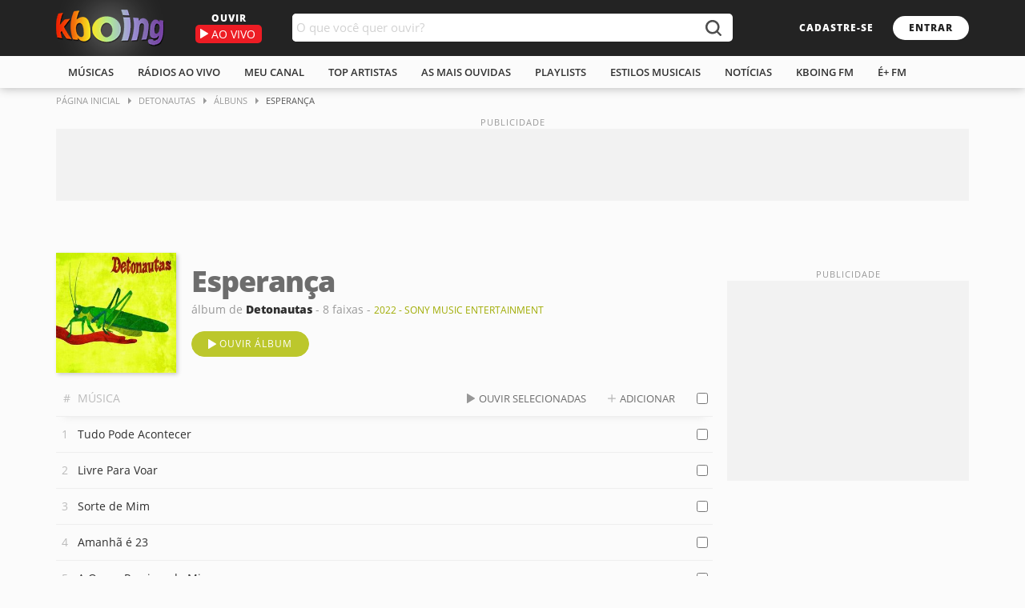

--- FILE ---
content_type: text/html; charset=ISO-8859-1
request_url: https://www.kboing.com.br/detonautas/albuns/117315/
body_size: 5431
content:
<!doctype html>
<html lang="pt-br">
<head>
<title>Esperança - Álbum no Kboing</title>
<meta name="description" content="Músicas do álbum Esperança de Detonautas no Kboing" />
<meta name="keywords" content="Esperança, Detonautas, album, cd, dvd, 2022" />
<link rel="canonical" href="https://www.kboing.com.br/detonautas/albuns/117315/" />
<meta name="pagetype" content="album">
<meta property="og:title" content="Álbum: Esperança de Detonautas" />
<meta property="og:band" content="Detonautas" />
<meta property="og:type" content="album" />
<meta property="og:url" content="https://www.kboing.com.br/detonautas/albuns/117315/" />
<meta property="og:image" content="" />
<meta property="og:site_name" content="Kboing" />
<meta property="fb:app_id" content="793844220625982"/><meta name="viewport" content="width=device-width, initial-scale=1.0" />
<meta name="language" content="pt-br" />
<meta name="theme-color" content="#FFFFFF">
<link href="https://static-kbo-site.knbcdn.com.br/kbo/css/kboing_mobilenovo_6a.css" rel="stylesheet" type="text/css">
<link rel="preload" href="https://fonts.gstatic.com/s/opensans/v17/mem8YaGs126MiZpBA-UFVZ0b.woff2" as="font" type="font/woff2" crossorigin="anonymous">
<link rel="preload" href="https://fonts.gstatic.com/s/opensans/v17/mem5YaGs126MiZpBA-UNirkOUuhp.woff2" as="font" type="font/woff2" crossorigin="anonymous">
<link rel="preload" href="https://fonts.gstatic.com/s/opensans/v17/mem5YaGs126MiZpBA-UN8rsOUuhp.woff2" as="font" type="font/woff2" crossorigin="anonymous">
<!-- <script type="text/javascript">var mobileCookie;var agentMobile;function detectIsMobile() {agentMobile = agentDetect();mobileCookie = cookieDetect();var href = location.href;if(agentMobile && mobileCookie &&!(location.pathname.match(/(promocoes|top-novidades|canais|pedir-musica|como-ouvir-musica|fale-conosco|agenda-de-shows|entrevistas)/i))) {hrefNew = href.replace("www","m");window.location.href=hrefNew;}}function agentDetect() {var agent=navigator.userAgent.toLowerCase();return(agent.match(/ipod/i)||agent.match(/iphone/i)||agent.match(/ipad/i)||agent.match(/Android/i)||agent.match(/Windows Phone/i));}function cookieDetect() {if(document.cookie.indexOf("nomobile")===-1){return true;}return fase;}function versaoMobile() {document.cookie="nomobile=;path=/;domain=.kboing.com.br";var href = location.href;hrefNew = href.replace("www","m");window.location.href=hrefNew;}detectIsMobile();</script> -->
<link rel="preconnect" href="https://static-kbo-site.knbcdn.com.br">
<link rel="preconnect" href="https://tpc.googlesyndication.com">
<link rel="preconnect" href="https://securepubads.g.doubleclick.net">
<link rel="preconnect" href="https://pagead2.googlesyndication.com">
<link rel="dns-prefetch" href="https://www.googletagservices.com">
<link rel="dns-prefetch" href="https://www.google-analytics.com">
<link rel="search" type="application/opensearchdescription+xml" title="Kboing" href="https://www.kboing.com.br/opensearch.xml">
<style>.header h2{font-size:0;}a{color:#2f2f2f}</style>
</head>

<body id="geral">
<div>
<div class="header">
<div class="logosearch">
<div class="w1">
 <h2><a href="/"><img src="https://static-kbo-site.knbcdn.com.br/kbo/imagens/logo-color.png" width="135" height="46" alt="Kboing - ">Ouvir músicas</a></h2>
 <div class="on-ar"><a href="https://www.kboingfm.com.br/radios/" title="Rádios Ao Vivo" ><span>ouvir</span><i>ao vivo</i></a></div>
 <div class="buscak">
 <form class="bx-buscak" id="formulario" name="formulario" onSubmit="buSeSubHome(); return false;">
 <div class="bx-textbuscak">
 <!-- <input type="text" name="q" id="q" placeholder="O que você quer ouvir?" onkeyup="SuggestKbo(this,event);" autocomplete="off" class="no-ajax" /> -->
 <input type="text" name="q" id="q" placeholder="O que você quer ouvir?" autocomplete="off" class="no-ajax" />
 </div>
 <a href="#" onclick="buSeSubHome(this);" class="icon-search no-ajax" title="buscar"></a>
 </form>
 </div>
 <div class="head-link">
 <a href="#" onclick="isMyCadastro();return false;" class="btn1 btn1-transparent" id="bnt-cadastro">cadastre-se</a>
 <a href="#" onclick="isMyLogin();return false;" class="btn1 btn1-cor no-ajax" id="bnt-entrar">entrar</a>
 </div>
 </div>
 </div>
 <div class="menu">
 <div class="w1">
 <ul>
 <li><a href="/musicas/">m&uacute;sicas</a></li>
 <li><a href="https://www.kboingfm.com.br/radios/">rádios ao vivo</a></li>
 <li><a href="/meu-canal/">meu canal</a></li>
 <li><a href="/musicas/top-artistas/">top artistas</a></li>
 <li><a href="/musicas/top-musicas/">As mais ouvidas</a></li>
 <li><a href="/playlists/">playlists</a></li>
 <li><a href="/estilos/">estilos musicais</a></li>
 <li><a href="/noticias/">notícias</a></li>
 <li><a href="https://www.kboingfm.com.br/">kboing fm</a></li>
 <li><a href="https://www.emaisfm.com.br/">É+ FM</a></li>
 </ul>
 </div>
 </div>
</div>

<div id="pushStateView">
<div class="breadcrumb w1">
<span itemprop="itemListElement" itemscope="" itemtype="http://schema.org/ListItem">
<a itemprop="item" href="https://www.kboing.com.br/"><span itemprop="name">Página Inicial</span></a>
<meta itemprop="position" content="1">
</span>
<span itemprop="itemListElement" itemscope="" itemtype="http://schema.org/ListItem">
<a itemprop="item" href="https://www.kboing.com.br/detonautas/"><span itemprop="name">Detonautas</span></a>
<meta itemprop="position" content="2">
</span>
<span itemprop="itemListElement" itemscope="" itemtype="http://schema.org/ListItem">
<a itemprop="item" href="https://www.kboing.com.br/detonautas/albuns/"><span itemprop="name">Álbuns</span></a>
<meta itemprop="position" content="3">
</span>
<span itemprop="itemListElement" itemscope="" itemtype="http://schema.org/ListItem">
<span itemprop="name">Esperança</span>
<meta itemprop="item" content="https://www.kboing.com.br/detonautas/albuns/117315/">
<meta itemprop="position" content="4">
</span>
</div><div class="w1 boxAd mt-0">
<div class="ad_pub">
<div class="with-refresh" style="/*height:90px;width: 1140px;*/margin:0 auto;background-color: #f2f2f2;" id="pub_5" data-ads="5" data-intersectionratio="0.40" data-slotempty="true"><div style="/*height:90px;width: 1140px;*/margin:0 auto;" id="div-gpt-ad-1449665119092-1" class="ad" data-ad="5"></div></div>
</div>
</div><div class="w1 bxContent mt-25">
<div class="w1-2 md-18"><div class="heading">
 </div>
 <div class="w1-2 bxDisc">
 <div class="discHead">
 <div class="coverAS"><img itemprop="image" src="https://static-kbo-site.knbcdn.com.br/discografia/albuns1/7/f/c/1/61fd34989377a.jpg" width="200" height="200" alt="Esperan&ccedil;a - Detonautas" /> </div>
 <div class="detAS">
 <h1>Esperança</h1>
 <p>álbum de <a href="/detonautas/"><b>Detonautas</b></a> - 8 faixas - <span class="minTag1">2022 - Sony Music Entertainment</span></p>
 <div class="bx-btn100">
 <a href="/detonautas/albuns/117315/ouvir.html" id="ouvirPlaylistBtn" data-id="30173206,30173207,30173208,30173209,30173210,30173211,30173212,30173213" class="btn1 btn1-cor2 icon-btnplay no-ajax">ouvir álbum</a>
 <!-- <a href="javascript:;" class="btn1 btn1-transparent1 icon-share">compartilhar</a>
 <a href="javascript:;" class="btnHeart noHeart" title="favoritar"></a> -->
 </div>
 </div>
 </div><div class="lst-TitleMus"><span>#</span><span>Música</span><div class="sel-link"><a href="javascript:AddMusicPlaylist('listmusicSelAll');"" class="btn2 icon-play">ouvir selecionadas</a><a href="javascript:MontaPlaylistPg('listmusicSelAll');" class="btn2 icon-plus">adicionar</a></div><label class="check"><input type="checkbox" onclick="SelAll(this.checked,'listmusicSelAll')"></label></div>
 <ol class="lst-Oneline lst-musCont" id="listmusicSelAll"><li><a href="/detonautas/tudo-pode-acontecer/" title="ouvir Tudo Pode Acontecer" data-id="30173206" class="mpl">Tudo Pode Acontecer</a><div class="optionMore"></div><label class="check"><input type="checkbox" id="30173206"></label></li><li><a href="/detonautas/livre-para-voar/" title="ouvir Livre Para Voar" data-id="30173207" class="mpl">Livre Para Voar</a><div class="optionMore"></div><label class="check"><input type="checkbox" id="30173207"></label></li><li><a href="/detonautas/sorte-de-mim/" title="ouvir Sorte de Mim" data-id="30173208" class="mpl">Sorte de Mim</a><div class="optionMore"></div><label class="check"><input type="checkbox" id="30173208"></label></li><li><a href="/detonautas/amanha-e-23/" title="ouvir Amanh&atilde; &eacute; 23" data-id="30173209" class="mpl">Amanhã é 23</a><div class="optionMore"></div><label class="check"><input type="checkbox" id="30173209"></label></li><li><a href="/detonautas/a-quem-precisar-de-mim/" title="ouvir A Quem Precisar de Mim" data-id="30173210" class="mpl">A Quem Precisar de Mim</a><div class="optionMore"></div><label class="check"><input type="checkbox" id="30173210"></label></li><li><a href="/detonautas/me-diz-voce/" title="ouvir Me Diz Voc&ecirc;" data-id="30173211" class="mpl">Me Diz Você</a><div class="optionMore"></div><label class="check"><input type="checkbox" id="30173211"></label></li><li><a href="/detonautas/medo-feat-frejat/" title="ouvir Medo (feat. Frejat)" data-id="30173212" class="mpl">Medo (feat. Frejat)</a><div class="optionMore"></div><label class="check"><input type="checkbox" id="30173212"></label></li><li><a href="/detonautas/caco-de-vidro/" title="ouvir Caco de Vidro" data-id="30173213" class="mpl">Caco de Vidro</a><div class="optionMore"></div><label class="check"><input type="checkbox" id="30173213"></label></li></ol>
 </div> </div><div class="w1-3"><div class="pubSticky">
 <div class="pubContent"> 
 <div class="with-refresh" id="pub_2" data-ads="2" data-intersectionratio="0.40" data-slotempty="true" style="height:250px;width:300px;background-color: #f2f2f2;"><div id="div-gpt-ad-1429186914303-0" class="ad" data-ad="2"></div></div>
 </div>
 </div></div>
</div></div>

<div class="w1" id="searchBox" style="display:none;">

 <div class="ad_pub">
 <div class="with-refresh" style="margin:30px auto;background-color: #f2f2f2;" id="pub_9" data-ads="9" data-intersectionratio="0.40" data-slotempty="true"><div style="margin:0 auto;" id="div-gpt-ad-1394555588757-0" class="ad" data-ad="9"></div></div>
 </div>

 <div class="bx-btn100 btnSearch">
 <a href="#" class="btn1 btn1-cor2 no-ajax" onclick="filtrar('todos');" data-type="todos">todos os resultados</a> <!--botão ativo com a classe "btn1-cor2"-->
 <a href="#" class="btn1 btn1-transparent1 no-ajax" onclick="filtrar('band');" data-type="band">artistas</a>
 <a href="#" class="btn1 btn1-transparent1 no-ajax" onclick="filtrar('song');" data-type="song">m&uacute;sicas</a>
 <a href="#" class="btn1 btn1-transparent1 no-ajax" onclick="filtrar('article');" data-type="article">notícias</a>
 <a href="#" class="btn1 btn1-transparent1 no-ajax" onclick="filtrar('playlist');" data-type="playlist">playlists</a>
 <!-- <a href="#" class="btn1 btn1-transparent1">busca antiga</a> -->
 </div>

<gcse:searchresults-only gname="storesearch" autoSearchOnLoad="false" enableAutoComplete="true" linkTarget="_self"><span style="font-size:13px;font-family:Arial,Helvetica,sans-serif;font-weight:bold;"><BR /><BR /><BR />Carregando resultados...aguarde</span></gcse:searchresults-only>

</div>

<div class="footer">
<div class="az">
 <div class="w1">
 <strong class="ttlfooter">todos os artistas</strong>
 <ul><li><a href="/musicas/letra-A.htm">A</a></li><li><a href="/musicas/letra-B.htm">b</a></li><li><a href="/musicas/letra-C.htm">c</a></li><li><a href="/musicas/letra-D.htm">d</a></li><li><a href="/musicas/letra-E.htm">e</a></li><li><a href="/musicas/letra-F.htm">f</a></li><li><a href="/musicas/letra-G.htm">g</a></li><li><a href="/musicas/letra-H.htm">h</a></li><li><a href="/musicas/letra-I.htm">i</a></li><li><a href="/musicas/letra-J.htm">j</a></li><li><a href="/musicas/letra-K.htm">k</a></li><li><a href="/musicas/letra-L.htm">l</a></li><li><a href="/musicas/letra-M.htm">m</a></li><li><a href="/musicas/letra-N.htm">n</a></li><li><a href="/musicas/letra-O.htm">o</a></li><li><a href="/musicas/letra-P.htm">p</a></li><li><a href="/musicas/letra-Q.htm">q</a></li><li><a href="/musicas/letra-R.htm">r</a></li><li><a href="/musicas/letra-S.htm">s</a></li><li><a href="/musicas/letra-T.htm">t</a></li><li><a href="/musicas/letra-U.htm">u</a></li><li><a href="/musicas/letra-V.htm">v</a></li><li><a href="/musicas/letra-W.htm">w</a></li><li><a href="/musicas/letra-X.htm">x</a></li><li><a href="/musicas/letra-Y.htm">y</a></li><li><a href="/musicas/letra-Z.htm">z</a></li><li><a href="/musicas/letra-1.htm">0/9</a></li></ul>
 </div>
 </div>
 <div class="linkfooter">
 <div class="w1">
 <div>
 <strong class="ttlfooter">Músicas</strong>
 <ul>
 <li><a href="/musicas/top-musicas/">Top Músicas</a></li>
 <li><a href="/musicas/">Atualizações</a></li>
 <li><a href="/playlists/">Playlists</a></li>
 </ul>
 </div>
 <div>
 <strong class="ttlfooter">Você no Kboing</strong>
 <ul>
 <li><a href="#">cadastre-se</a></li>
 <li><a href="/meu-canal/">meu canal</a></li>
 </ul>
 </div>
 <div>
 <strong class="ttlfooter">Sobre o site</strong>
 <ul>
 <li><a href="/ajuda/">perguntas frequentes</a></li>
 <li><a href="/ajuda/aviso-legal.html">termos de uso / política de privacidade</a></li>
 </ul>
 </div>
 <div class="footer-app">
 <strong class="ttlfooter">Mais música em</strong>
 <a href="https://play.google.com/store/apps/details?id=br.com.kboing.playlists&hl=pt_BR&gl=US" target="_blank"><span>aplicativo no</span></a>
 </div>
 <div class="footer-social">
 <strong class="ttlfooter">Siga o Kboing Músicas</strong>
 <ul>
 <li><a href="https://www.facebook.com/Kboing/" target="_blank" class="footer-f">facebook</a></li>
 <li><a href="https://www.instagram.com/kboing/" target="_blank" class="footer-t">instagram</a></li>
 <li><a href="https://twitter.com/kboing" target="_blank" class="footer-i">twitter</a></li>
 </ul>
 </div>
 </div>
 </div>
 <ul class="w1">
 <li>Ouvir m&uacute;sica é no <b>Kboing</b> ® 2024, Seu site com milhões de m&uacute;sicas para você ouvir</li>
 </ul>
</div>


</div>


<div class="bPlayer">
 <div class="adMobileBottom"> 
 <div class="with-refresh" id="pub_8" data-ads="8" data-intersectionratio="0.40" data-slotempty="true"><div id="div-gpt-ad-1631727459049-0" class="ad" data-ad="8"></div></div>
 <button class="ad-close"></button>
 </div>
 <div class="boxPlayer" style="display:none;">
 <div class="w1 footerPlayer">
 <div class="plMusArt">
 <div class="coverPlfooter">
 <a href="#">
 <img src="" alt="">
 </a>
 </div>
 <div class="plMA">
 <!-- <span class="plPfooter"><a href="#">---</a></span> -->
 <span class="plMfooter"><a href="#">---</a></span>
 <span class="plAfooter"><a href="#">---</a></span>
 </div>
 <div class="btnPlfooter">
 <!-- <button type="button" class="iconAddplay" aria-label="Adicionar em Playlist"></button>
 <button type="button" class="iconHeart" aria-label="Salvar no Meu Canal"></button> -->
 <button type="button" class="iconInfo" aria-label="Compositores" id="composerinfo"></button>
 </div>
 </div>
 <div class="plControles">
 <div class="btnControlPl">
 <button class="iconAnterior no-ajax" id="backButton" aria-label="Voltar"></button>
 <button class="iconPlay no-ajax" id="playButton" aria-label="Play"></button>
 <button class="iconProximo no-ajax" id="nextButton" aria-label="Próxima"></button>
 </div>
 <div class="barPlfotter">
 <span class="progress-time">01:25</span>
 <div class="progress">
 <div class="barra" id="barra">
 <div class="slider">
 <div class="btn-slider"></div>
 </div><a href="#" rel="nofollow" style="left: 0%;"></a>
 </div>
 </div>
 <span class="progress-time-total">04:12</span>
 </div>
 </div>
 <div class="plExtra">
 <button class="iconMicrofone" style="display:none" onclick="verLetra();return false;" id="icoMic" aria-label="Letra da M&uacute;sica"></button>
 <!-- <button class="iconAleatorio" aria-label="Ativar Aleatório"></button>
 <button class="iconRepetir" aria-label="Repetir"></button> -->
 <div class="volPLfooter">
 <button class="iconVol volAlto"></button> <!--50% trocar volAlto por volMedio --- 0% ou quando clicar no botão trocar por volMudo-->
 <div class="progressVol">
 <div class="barraVol" id="vol_slider_v">
 <div class="sliderVol">
 <div class="btn-sliderVol"></div>
 </div><a href="#" rel="nofollow" style="left: 70%;"></a>
 </div>
 </div>
 </div>
 <button class="iconListPlayer no-ajax" id="iconListPlayerBtn" aria-label="M&uacute;sicas na Fila"></button>
 <button class="iconListSave" aria-label="Salvar M&uacute;sicas na Playlist" onclick="isSalvaPlaylist();return false;"></button>
 <!--quando clicar adicionar a classe "ativo" e adicionar "playlistOn" no player (onde tem a classe videoPlayer)-->
 </div>
 </div>
 </div>
 
<div class="videoPlayer" style="display:none"> <!--quando o botão "iconListPlayer" for clicado, recebe a classe "playlistOn"-->
 <div class="minPl"><button class="icon-recolhe" id="iconListPlayerBtnB" aria-label="Mostrar / Esconder Playlist"></button></div>
 <div>
 <div class="videoEmbed" id="ytembed">
 
 </div>
 </div>
 <div class="videoPlaylist">
 <div class="vmusicasList" id="listaplaylistbar">
 <ul class="lst-musAll twoLines" id="listaplaylist">

 </ul>
 </div>
 </div>
</div>
</div>

<!--quando clicar em "optionMore" li recebe a classe "moreOn"-->
<!--<div class="modal-more" id="optionMusic">
<ul class="more-msc">
 <li><button><span class="icoaddPlay">Ouvir em seguida</span></button></li>
 <li><button><span class="icoaddPlst">Adicionar no player</span></button></li>
 <li><button><span class="icoaddPlst">Salvar na playlist</span></button></li>
 <li><span class="btnfalse">Compartilhar</span>
 <ul class="more-share">
 <li><a href="#" class="shareface zoom-oi"></a></li>
 <li><a href="#" class="sharetwitter zoom-oi"></a></li>
 <li><a href="#" class="sharewhats zoom-oi"></a></li>
 <li><a href="#" class="sharecopy zoom-oi"></a></li>
</ul>
 </li>
 </ul>
</div>-->

<script>
var temPlayer = false;
var linkplay = new Array();linkplay[0] = new Array(45517,"y::yZszgqqJOdI","James Blunt","Same Mistake","https://static-kbo-site.knbcdn.com.br/cdn/49945027547a3-tb/115x75-playlist.jpg","james-blunt","s","v","m0",0,1,"same-mistake");

var istopnow = true;var country="br";var maxPlaylist = false;var userPlaylist = "";var idPlaylist;var idUserPlaylist = "";
var total=0;
var arrayMusicas = new Array();
arrayMusicas[0] = linkplay[0];
</script>
<script src="https://static-kbo-site.knbcdn.com.br/kbo/js/kbo_3_0_3.js" type="text/javascript" async></script>

<script type='text/javascript'>var googletag = googletag || {};googletag.cmd = googletag.cmd || [];</script>
<script async='async' src='https://www.googletagservices.com/tag/js/gpt.js'></script>

<script>(function(i,s,o,g,r,a,m){i['GoogleAnalyticsObject']=r;i[r]=i[r]||function(){
(i[r].q=i[r].q||[]).push(arguments)},i[r].l=1*new Date();a=s.createElement(o),
m=s.getElementsByTagName(o)[0];a.async=1;a.src=g;m.parentNode.insertBefore(a,m)
})(window,document,'script','https://www.google-analytics.com/analytics.js','ga');
ga('create', 'UA-347067-1', 'auto');
ga('send', 'pageview');</script>

<script async src="https://www.googletagmanager.com/gtag/js?id=G-P1Z5PENVYK"></script>
<script>
 window.dataLayer = window.dataLayer || [];
 function gtag(){dataLayer.push(arguments);}
 gtag('js', new Date());
 gtag('config', 'G-P1Z5PENVYK');
</script>

</body>
</html>

--- FILE ---
content_type: text/html; charset=utf-8
request_url: https://www.google.com/recaptcha/api2/aframe
body_size: 268
content:
<!DOCTYPE HTML><html><head><meta http-equiv="content-type" content="text/html; charset=UTF-8"></head><body><script nonce="gr7Vv-Gd0A_tZbq5BLklAw">/** Anti-fraud and anti-abuse applications only. See google.com/recaptcha */ try{var clients={'sodar':'https://pagead2.googlesyndication.com/pagead/sodar?'};window.addEventListener("message",function(a){try{if(a.source===window.parent){var b=JSON.parse(a.data);var c=clients[b['id']];if(c){var d=document.createElement('img');d.src=c+b['params']+'&rc='+(localStorage.getItem("rc::a")?sessionStorage.getItem("rc::b"):"");window.document.body.appendChild(d);sessionStorage.setItem("rc::e",parseInt(sessionStorage.getItem("rc::e")||0)+1);localStorage.setItem("rc::h",'1763958472373');}}}catch(b){}});window.parent.postMessage("_grecaptcha_ready", "*");}catch(b){}</script></body></html>

--- FILE ---
content_type: text/css
request_url: https://static-kbo-site.knbcdn.com.br/kbo/css/kboing_mobilenovo_6a.css
body_size: 17432
content:
html,body,div,span,applet,object,iframe,h1,h2,h3,h4,h5,h6,p,blockquote,pre,a,abbr,acronym,address,big,cite,code,del,dfn,em,img,ins,kbd,q,s,samp,small,strike,strong,sub,sup,tt,var,b,u,i,center,dl,dt,dd,ol,ul,li,fieldset,form,label,legend,table,caption,tbody,tfoot,thead,tr,th,td,article,aside,canvas,details,embed,figure,figcaption,footer,header,hgroup,menu,nav,output,ruby,section,summary,time,mark,audio,video{margin:0;padding:0;border:0;font-size:100%;font:inherit;vertical-align:baseline}html{word-wrap:break-word}article,aside,details,figcaption,figure,footer,header,hgroup,menu,nav,section{display:block}ol,ul{list-style:none}blockquote,q{quotes:none}blockquote:before,blockquote:after,q:before,q:after{content:'';content:none}table{border-collapse:collapse;border-spacing:0}a,button,input,textarea{outline:0}button{border:0;cursor:pointer;background-color:#fff0;padding:0}b,strong{font-weight:700}a{text-decoration:none;color:#6d6d6d}i{font-style:italic}a:hover{color:#9fab01}@font-face{font-family:'Open Sans';font-style:normal;font-weight:400;font-display:swap;src:local('Open Sans Regular'),local('OpenSans-Regular'),url(https://fonts.gstatic.com/s/opensans/v17/mem8YaGs126MiZpBA-UFVZ0b.woff2) format('woff2');unicode-range:U+0000-00FF,U+0131,U+0152-0153,U+02BB-02BC,U+02C6,U+02DA,U+02DC,U+2000-206F,U+2074,U+20AC,U+2122,U+2191,U+2193,U+2212,U+2215,U+FEFF,U+FFFD}@font-face{font-family:'Open Sans';font-style:normal;font-weight:600;font-display:swap;src:local('Open Sans SemiBold'),local('OpenSans-SemiBold'),url(https://fonts.gstatic.com/s/opensans/v17/mem5YaGs126MiZpBA-UNirkOUuhp.woff2) format('woff2');unicode-range:U+0000-00FF,U+0131,U+0152-0153,U+02BB-02BC,U+02C6,U+02DA,U+02DC,U+2000-206F,U+2074,U+20AC,U+2122,U+2191,U+2193,U+2212,U+2215,U+FEFF,U+FFFD}@font-face{font-family:'Open Sans';font-style:normal;font-weight:800;font-display:swap;src:local('Open Sans ExtraBold'),local('OpenSans-ExtraBold'),url(https://fonts.gstatic.com/s/opensans/v17/mem5YaGs126MiZpBA-UN8rsOUuhp.woff2) format('woff2');unicode-range:U+0000-00FF,U+0131,U+0152-0153,U+02BB-02BC,U+02C6,U+02DA,U+02DC,U+2000-206F,U+2074,U+20AC,U+2122,U+2191,U+2193,U+2212,U+2215,U+FEFF,U+FFFD}input,button{font-family:'Open Sans',arial,sans-serif;padding:0;margin:0;outline:none}body{line-height:1;font-family:'Open Sans',arial,sans-serif;font-size:14px;background-color:#fbfbfb;color:#555}@media (pointer:fine){body{overflow-y:scroll}}body.noscroll{overflow-y:hidden}.w1{width:1140px;margin:0 auto}.w1:after{content:"";display:block;clear:both}.bx-pr{position:relative}.color1{color:#bcc72c}.link-mais:before,.link-maistop:before,.social-share:before,.play-cover li em:after,.info-album ul li a:hover:before,.bx1-cnt .a-m:after,.footer-app a:before,.footer-social a:before,#share-cnt li a:before,.login-face span:before,.bigplay:after,.lst-tm li .linktops b:before,.icon-radom:before,.icon-share:before,.icon-more:before,.check input:checked,.optionMore:before,.icon-play:before,.icon-plus:before,.more-share li a:before,.more-msc button span:before,.more-msc .btnfalse:before,.twoLines .bx-titleSong b:before,.icon-btnplay:before,.faceCad:before,.googCad:before,.lst-Plst>li>a:before,.btnHeart:before,.icon-edit:before,.btnClose:before,.userLst li a:before,.nPlaylist:before,.icon-translate:before,.icon-printer:before,.bxSongImg em:after,.btnPlfooter button,.btnControlPl button,.plExtra button,.optionClose:before,.lst-m1 li a:after,.lstMalbum li a:after,.iconStar,.cPosNeg .cYes,.cPosNeg .cNo,.compart-not a:before,.boxPls ul li button:before,.icon-recolhe:before,.bx-buscak .icon-search:before,.ad-close:before{background:url(https://static-kbo-site.knbcdn.com.br/kbo/imagens/sprite-kboing-new.svg) no-repeat}.header{box-shadow:0 0 12px rgb(0 0 0 / .3)}.logosearch{height:70px;background-color:#232323}.header h1 a,.header h2 a{float:left;display:block;width:135px;height:70px;line-height:70px}.header h1 a img,.header h2 a img{vertical-align:middle}.header h1,.header h2{float:left;position:relative}.header h1:before,.header h2:before{content:"";position:absolute;top:50%;left:50%;box-shadow:0 0 50px 15px #fff;transform:translate(-50%,-50%)}.breadcrumb{font-size:11px;text-transform:uppercase;margin-bottom:20px}.breadcrumb a{color:#999;display:inline-block;padding:10px 20px 10px 0;position:relative}.breadcrumb a:hover{color:#9fab01}.breadcrumb a:before{content:"";position:absolute;width:0;height:0;top:12px;right:6px;border-left:4px solid #999;border-top:4px solid #fff0;border-bottom:4px solid #fff0}.buscak{width:550px;position:absolute;top:17px;left:50%;margin-left:-275px}.bx-buscak{width:100%;height:35px;position:relative;z-index:3}.bx-textbuscak{position:absolute;left:0;right:50px;background-color:#fff;height:35px;padding-right:10px;border-radius:5px 0 0 5px}#q{width:100%;padding:0 5px;height:35px;line-height:35px;border:0;outline:0;font-size:15px;border-radius:5px;float:left;color:#555}.bx-buscak .icon-search{position:absolute;right:0;width:50px;height:35px;border:none;cursor:pointer;background-color:#fff;border-radius:0 5px 5px 0;text-align:center;font-size:22px;color:#fff}.bx-buscak .icon-search:before{content:"";position:absolute;top:8px;left:16px;width:20px;height:20px;background-position:-83px -13px;opacity:.8}.bx-buscak .icon-search:hover:before{opacity:1}.head-link{float:right;height:70px}.head-link .btn1{margin-top:20px}.user{position:relative;float:right;height:70px}.user.on,.user:hover{background-color:rgb(255 255 255 / .1)}.user .username{display:block;height:70px;padding:0 5px;background:#fff0}.user img{float:left;width:28px;height:28px;padding:2px;border:solid 1px #fff;border-radius:50%}.user .username .n-usuario{float:right;padding-left:5px;line-height:34px;max-width:110px;position:relative;overflow:hidden;white-space:nowrap;text-overflow:ellipsis;color:#fff}.userLst{padding:5px;background-color:#fff;border-radius:0 0 5px 5px;position:absolute;top:100%;right:0;min-width:130px;box-shadow:2px 2px 5px 0 rgb(0 0 0 / .2);z-index:2;display:none}.user.on .userLst{display:block}.userLst li a{display:block;background-color:#fff;line-height:1.4em;padding:5px 20px 5px 5px;color:#323232;border-radius:5px;position:relative}.userLst li a:before{content:"";position:absolute;top:9px;right:5px;width:7px;height:12px;background-position:-50px 0}.userLst li a:hover{background:#eee}.btn1{display:inline-block;font-size:12px;font-weight:800;line-height:10px;text-transform:uppercase;border-radius:20px;padding:10px 20px;letter-spacing:1px;cursor:pointer}.btn2{display:inline-block;line-height:10px;border-radius:20px;padding:5px 12px;color:#6d6d6d;text-transform:uppercase;font-size:13px}.btn2:hover{border-color:#9fab01}.bx-btn100{display:inline-block;width:100%;clear:both}.bx-btn100 a{float:left;margin-right:10px}.btnfull{display:inline-block;font-size:13px;font-weight:800;text-transform:uppercase;border-radius:5px;padding:15px 0;letter-spacing:1.1px;background-color:#232323;color:#fff;width:100%;cursor:pointer;transition:all .2s linear}.btn1-transparent{background-color:#fff0;color:#fff}.btn1-transparent1{background-color:#fff0;font-weight:400;border:solid 1px #999;color:#999}.btn1-transparent1:hover{border-color:#9fab01}.btn1-cor{background-color:#fff;color:#232323}.btn1-cor2{background-color:#bcc72c;border:solid 1px #bcc72c;color:#fff;font-weight:400}.btn1-cor2:hover{background-color:#9fab01;border-color:#9fab01;color:#fff}.icon-radom,.icon-share,.icon-edit,.icon-plus{padding-left:40px;position:relative}.icon-btnplay{padding-left:34px;position:relative}.icon-radom:before,.icon-share:before,.icon-btnplay:before,.icon-edit:before,.icon-translate:before,.icon-printer:before{content:"";position:absolute;height:12px;top:50%;margin-top:-6px;left:20px}.icon-radom:before{width:13px;background-position:-162px -22px}.icon-share:before{width:16px;background-position:-33px 0}.icon-btnplay:before{width:10px;background-position:-22px 0}.icon-edit:before{width:13px;height:13px;background-position:-222px 0}.icon-translate:before,.icon-printer:before{width:16px;height:16px;margin-top:-8px}.icon-share:hover:before{background-position:-86px 0}.icon-edit:hover:before{background-position:-222px -14px}.icon-more:before{content:"";position:absolute;width:15px;height:15px;background-position:-162px -35px;cursor:pointer;border:solid 1px #999;border-radius:50%}.icon-more:hover:before{background-position:-178px -35px;border-color:#9fab01}.icon-play:before,.icon-plus:before{content:"";position:absolute;width:10px;height:12px;left:10px;top:50%;margin-top:-6px;opacity:.7}.icon-play:hover:before{background-position:-11px 0;opacity:1}.icon-plus:before{margin-top:-5px;background-position:-160px -62px}.icon-plus:hover:before{background-position:-171px -62px;opacity:1}.menu{height:40px;background-color:#fbfbfb;text-transform:uppercase}.menu ul li{float:left;line-height:40px;position:relative}.menu ul li:first-child:before{background-color:#fff0}.menu a{display:block;color:#323232;padding:0 15px;position:relative;font-weight:600;font-size:13px}.menu a:before{content:"";height:2px;background-color:#bcc72c;width:100%;position:absolute;display:block;left:0;bottom:0;transition:all .2s linear;opacity:0}.menu a:hover:before{opacity:1}.w2{width:368px;float:left}.md-18{margin-right:18px}.mt-0{margin-top:0!important}.mt-50{margin-top:50px}.mt-25{margin-top:25px}.w3{width:561px;float:left}.heading{margin-bottom:15px}.heading h2,.titleBig{font-weight:800;text-transform:uppercase;font-size:17px;color:#323232}.heading h2 a{color:#323232;cursor:pointer}.heading h2 a:hover{color:#9fab01}.titleBig{display:inline-block}.titleBig1{font-weight:800;text-transform:uppercase;font-size:21px;color:#6d6d6d;padding:25px 0 10px}.heading span{color:#999;font-size:15px;line-height:1.2em}.dstq{margin-top:30px}.dstq a{display:block;position:relative}.dstq .am-dstq{position:absolute;color:#fff;left:10px;right:10px;bottom:10px;text-align:center}.dstq .am-dstq b,.dstq .am-dstq em{display:block;line-height:1.2em;white-space:nowrap;overflow:hidden;text-overflow:ellipsis}.dstq .am-dstq b{text-shadow:0 1px 2px rgb(0 0 0 / .3);text-transform:uppercase;font-size:20px}.dstq .am-dstq em{font-size:17px}.dstq .am-dstq span{display:inline-block;background-color:#bcc72c;padding:7px 15px;text-transform:uppercase;border-radius:12px;font-size:14px;margin-top:10px;font-weight:700;letter-spacing:.02em}.dstq a:hover .am-dstq span{background-color:#9fab01}@keyframes outin{0%{-webkit-transform:scale(1);transform:scale(1)}50%{-webkit-transform:scale(1.2);transform:scale(1.2)}to{-webkit-transform:scale(1);transform:scale(1)}}a:hover .zoom-oi,.zoom-oi:hover{-webkit-animation:outin .2s;animation:outin .2s}.lst-news-capa,.lst-news{float:left;width:100%}.lst-news-capa a,.lst-news a{display:block;float:left}.lst-news-capa li{width:368px;position:relative;float:left;margin-right:18px}.lst-news-w100 li{width:100%;padding:10px 0;border-bottom:solid 1px #eee}.lst-news li{width:100%;position:relative;float:left;margin-right:18px;padding:15px 0;border-bottom:solid 1px #eee}.lst-news-capa em{display:block;float:left;width:155px;height:107px;background-color:#ddd}.lst-news-w100 em{width:100px;height:auto}.lst-news-w100 img{width:100px;height:auto}.lst-news-capa p,.lst-news-capa img,.lst-news p,.lst-news img{float:left}.lst-news-capa a:hover img,.lst-news a:hover img{filter:brightness(75%);transition:all .2s linear}.lst-news-capa p,.lst-news p{line-height:1.2em}.lst-news-capa.ImageNotCapa p{position:absolute;left:165px;top:20px}.lst-news-w100 p{float:left;max-width:calc(100% - 110px);margin:22px 0 0 10px}.lst-news p{position:absolute;left:180px;top:50%;transform:translateY(-50%);font-size:16px}.lst-news-capa.ImageNotCapa{margin-bottom:30px}.lst-news .datetime{display:block;position:absolute;left:165px;bottom:15px;font-size:12px;color:#999}.subTitNot{display:block;font-size:12px;color:#323232;text-transform:uppercase;font-weight:800;margin-bottom:8px}.lst-news-w100 .subTitNot{position:absolute;left:110px;top:15px}.ImageNotCapa .subTitNot,.lst-news .subTitNot{position:absolute;left:165px;top:0}.lst-news .subTitNot{top:15px;left:180px}.lst-news-capa li:nth-child(3n+0){margin-right:0}.link-mais,.link-maistop{position:absolute;right:0;padding-right:15px;color:#323232;font-weight:800;font-size:14px}.link-mais{top:20px}.link-maistop{top:0}.link-mais:before,.link-maistop:before{content:"";position:absolute;top:1px;right:0;width:7px;height:12px;background-position:-50px 0}.link-mais:hover:before,.link-maistop:hover:before{background-position:-58px 0}@keyframes setamais{0%{-webkit-transform:translateX(0);transform:translateX(0)}50%{-webkit-transform:translateX(5px);transform:translateX(5px)}to{-webkit-transform:translateX(0);transform:translateX(0)}}.seta-animada{-webkit-transform:translateZ(0);transform:translateZ(0)}.seta-animada:hover:before{-webkit-animation:setamais .2s;animation:setamais .2s}.lst-cover1,.lst-cover2,.lst-rel{float:left;width:100%;margin-bottom:-25px}.lst-cover3{display:inline-block;width:100%;margin-bottom:-25px}.lst-cover1 li{width:165px;float:left}.lst-cover3 li{width:250px;display:inline-block;vertical-align:top}.w1 .lst-cover1 li{margin:0 30px 25px 0}.w1-2 .lst-cover3 li{margin:0 35px 25px 0}.w1 .lst-cover1 li:nth-child(6n){margin-right:0}.w1-2 .lst-cover3 li:nth-child(3n){margin-right:0}.lst-cover1 li a,.lst-cover3 li a{display:block}.lst-cover1 li img,.lst-cover2 li img,.lst-albuns-capa li .cover-top img,.lst-cover3 li img{display:block;width:100%;height:auto}.play-cover li em{display:block;box-shadow:2px 2px 5px 0 rgb(0 0 0 / .2);margin-bottom:8px;background-color:#ddd;position:relative}.lst-albuns-capa.play-cover li em{margin-bottom:0}.play-cover li em:before,.bigplay:before{content:"";position:absolute;width:70px;height:70px;border:solid 2px #fff;top:50%;left:50%;margin:-37px 0 0 -36px;border-radius:50%;z-index:1;opacity:0;transition:all .2s linear}.play-cover li em:after,.bigplay:after{content:"";position:absolute;width:30px;height:35px;top:50%;left:50%;margin:-17px 0 0 -11px;background-position:-109px 0;opacity:0;transition:all .2s linear}.play-cover li a:hover em:before,.play-cover li a:hover em:after,a:hover .bigplay:before,a:hover .bigplay:after{opacity:1}.play-cover li a:hover em{background-color:#000}.play-cover li a:hover img{opacity:.5;transition:all .2s linear}.lst-cover1 li p,.lst-cover3 li p{padding-bottom:10px;text-transform:uppercase;font-weight:800}.lst-cover1 li span,.lst-cover3 li span{font-size:13px;display:-webkit-box;-webkit-line-clamp:2;-webkit-box-orient:vertical;overflow:hidden;color:#999;line-height:1.3em}.lst-cover1 li a:hover span,.lst-cover3 li a:hover span{color:#555}.destaques-home{margin-top:50px}.bx1{height:200px;position:relative}.bx1 h3{text-transform:uppercase;font-weight:800;background-color:#bcc72c;color:#fff;position:absolute;padding:7px 15px;left:10px;top:10px;border-radius:12px;z-index:3;font-size:12px}.bx1 a{display:block;color:#fff}.bx1 a:hover span{color:#bcc72c}.bx1-cnt{position:absolute;top:0;bottom:0;left:0;right:0;background-image:-webkit-gradient(linear,left top,left bottom,color-stop(0%,#fff0 0%),color-stop(50%,#fff0 55%),color-stop(100%,rgb(0 0 0 / .8) 100%));background-image:-webkit-linear-gradient(top,#fff0 0%,#fff0 55%,rgb(0 0 0 / .8) 100%);background:linear-gradient(to bottom,#fff0 0%,#fff0 55%,rgb(0 0 0 / .8) 100%)}a:hover .bx1-cnt{background-image:-webkit-gradient(linear,left top,left bottom,color-stop(0%,#fff0 0%),color-stop(50%,#fff0 0%),color-stop(100%,rgb(0 0 0 / .8) 100%));background-image:-webkit-linear-gradient(top,#fff0 0%,#fff0 0%,rgb(0 0 0 / .8) 100%);background:linear-gradient(to bottom,#fff0 0%,#fff0 0%,rgb(0 0 0 / .8) 100%)}.bx1-cnt .a-m{position:absolute;top:145px;font-size:16px;line-height:1.3em;padding-left:60px;width:298px}.bx1-cnt .a-m:before{content:"";position:absolute;width:32px;height:32px;border:solid 2px #fff;border-radius:50%;top:2px;left:17px}.bx1-cnt .a-m:after{content:"";position:absolute;width:10px;height:12px;background-position:-22px 0;top:14px;left:31px}.bx1 a:hover .a-m:before{border-color:#bcc72c}.bx1 a:hover .a-m:after{background-position:-11px 0}.bx1-cnt .a-m b,.bx1-cnt .a-m span{display:block;overflow:hidden;white-space:nowrap;text-overflow:ellipsis}.bx1-cnt .a-m span{font-size:14px}.lst-m1{counter-reset:lstmusica}.lst-m1 li{counter-increment:lstmusica}.lst-m1 li a:before{content:counter(lstmusica,decimal);position:absolute;width:30px;height:30px;top:10px;left:5px;font-size:30px;color:#bbb;opacity:.5;text-align:center;box-sizing:border-box}.lst-m1 li a:hover:before{content:"";border:solid 1px #6d6d6d;border-radius:50%;opacity:1}.lst-m1 li a:after{content:"";position:absolute;width:10px;height:12px;top:19px;left:16px;display:none}.lst-m1 li a:hover:after{display:block}.lst-m1 li a{display:block;padding:7px 0 7px 40px;position:relative}.lst-m1 li a:hover{background-color:#eee;color:#6d6d6d}.lst-m1 li a span,.linktops i{color:#6d6d6d}.lst-m1 li b,.lst-m1 li span{display:block;line-height:1.3em;overflow:hidden;white-space:nowrap;text-overflow:ellipsis}ol li .linktops{display:block;padding:5px 0;position:relative;border-bottom:solid 1px #eee;transition:all .2s linear}ol li .linktops:hover,ol li:hover .linktops{background-color:#eee}ol li .linktops img{display:inline-block;margin-right:20px;border-radius:50%;padding:4px;vertical-align:middle;background-color:#fff}.lst-tm li>.linktops>img,.lst-tm>li>a:hover:before{border:solid 1px #bcc72c}.lst-ta li .linktops img,.lst-ta li a:hover:before{border:solid 1px #bcc72c}ol li .linktops:hover img{box-shadow:0 2px 4px rgb(0 0 0 / .2)}.bxtop{width:calc(100% - 110px)}.songArtImg{width:calc(100% - 62px)}.lst-musCont .songArtImg{width:calc(100% - 93px)}.bxtop,ol li .linktops b,.songArtImg{display:inline-block;vertical-align:middle;line-height:1.3em}ol li .linktops b{font-size:15px;font-weight:600;position:relative}.lst-tm li .linktops b:before{content:"";position:absolute;width:10px;height:12px;top:5px;left:0;background-position:-76px 0}.lst-tm li .linktops:hover b:before{background-position:-11px 0}.lst-tm li .linktops b,.lst-tm li a:hover:before{color:#bcc72c}.lst-ta li .linktops b,.lst-ta li a:hover:before{color:#bcc72c}ol li .linktops b,ol li .linktops i,.songArtImg b{display:block;overflow:hidden;white-space:nowrap;text-overflow:ellipsis}.lst-tm li .linktops b,ol li .linktops i{padding-left:15px}ol li .linktops i{font-style:normal}.lst-tm,.lst-ta,.lst-taBig{counter-reset:tops}.lst-tm>li,.lst-ta li,.lst-taBig li{counter-increment:tops;position:relative}.lst-tm>li>a:before,.lst-ta li a:before{content:counter(tops,decimal);position:absolute;width:30px;height:30px;line-height:30px;top:5px;left:60px;font-size:17px;border-radius:50%;color:#fff;font-weight:800;text-align:center;transition:all .2s linear}.lst-tm>li>a:before{background-color:#bcc72c}.lst-ta li a:before{background-color:#bcc72c}.lst-tm>li>a:hover:before,.lst-ta li a:hover:before{transform:rotateY(360deg);-ms-transform:rotateY(360deg);-webkit-transform:rotateY(360deg);width:40px;height:40px;line-height:40px;box-shadow:0 4px 4px rgb(0 0 0 / .2);background-color:#fff}.lst-taBig li a:hover em:before{transform:rotateY(360deg);-ms-transform:rotateY(360deg);-webkit-transform:rotateY(360deg);width:50px;height:50px;line-height:50px;box-shadow:0 4px 4px rgb(0 0 0 / .2);background-color:#fff}.lst-taBig li a{display:block;position:relative;transition:all .2s linear}.lst-taBig li a em{border-color:#323232;transition:all .2s linear}.lst-taBig li a em:before{content:counter(tops,decimal);position:absolute;width:45px;height:45px;line-height:45px;top:95px;right:0;font-size:25px;border-radius:50%;color:#323232;font-weight:800;text-align:center;transition:all .2s linear;border:solid 1px #323232;background:#fff}.lst-taBig li a:hover em{border-color:#bcc72c}.lst-taBig li a:hover em:before{border-color:#bcc72c;color:#bcc72c}.lst-albuns-capa{counter-reset:tops}.lst-albuns-capa,.lst-albuns-capa li ul{float:left;width:100%}.lst-albuns-capa li{float:left;width:100%;counter-increment:tops}.lst-albuns-capa>li{margin-bottom:15px}.lst-albuns-capa>li:last-child{margin-bottom:0}.lst-albuns-capa .cover-top{display:inline-block;float:left;margin-right:10px;position:relative}.lst-albuns-capa .cover-top:before{content:counter(tops,decimal);position:absolute;width:40px;height:40px;line-height:40px;top:-8px;left:-8px;font-size:19px;border-radius:50%;color:#6d6d6d;font-weight:800;text-align:center;background-color:#fff;border:solid 1px #6d6d6d;z-index:2}.info-album{float:left;width:208px;font-size:13px}.info-album .n-album{font-weight:800;line-height:1.3em;font-size:14px}.info-album .n-album,.info-album ul li a,.info-album i{display:block;overflow:hidden;white-space:nowrap;text-overflow:ellipsis}.info-album i{line-height:1.4em;color:#999;font-style:normal}.info-album ul li a{line-height:1.4em;position:relative;padding:2px 0 2px 25px}.info-album ul li a:hover{background-color:#eee;color:#6d6d6d}.info-album ul{margin-top:10px;counter-reset:lstm-album}.info-album ul li{counter-increment:lstm-album}.info-album ul li a:before{content:counter(lstm-album,decimal);position:absolute;font-size:13px;width:16px;height:16px;top:3px;left:5px;color:#bbb;opacity:.5;text-align:center}.info-album ul li a:hover:before{content:"";width:10px;height:12px;top:5px;opacity:1}.link-mini a{display:inline-block;width:48%;padding:4px 0;float:left;border-radius:10px;text-align:center;font-size:12px;border:solid 1px #999}.link-mini a:hover{border-color:#9fab01}.link-mini .btn-mini1{border-color:#bcc72c}.btn-mini1{background-color:#bcc72c;color:#fff}.btn-mini1:hover{color:#fff;background-color:#9fab01}.info-album .link-mini .btn-mini1{margin-right:2%}.info-album .link-mini{margin-top:15px;float:left;width:100%}.lst-cover2 li{width:150px;float:left}.w3-lstcover{margin-bottom:-20px;font-size:13px}.w3-lstcover.lst-cover2 li{width:140px;margin-bottom:20px;text-align:center}.w3-lstcover.lst-rel li{width:90px;margin:0 16px 20px 0}.w3-lstcover.lst-rel li:nth-child(3n){margin-right:0}.w3-lstcover.lst-cover2 li:nth-child(odd){margin-right:20px}.w1-lstcover.lst-cover2 li{margin:0 15px 25px 0}.w2-lstcover.lst-cover2 li{margin:0 17px 25px 0}.w1-lstcover.lst-rel li{margin:0 15px 25px 0}.w2-lstcover.lst-rel li{margin:0 17px 25px 0}.w1-lstcover.lst-cover2 li:nth-child(7n),.w2-lstcover.lst-cover2 li:nth-child(5n),.w2-lstcover.lst-rel li:nth-child(5n),.w1-lstcover.lst-rel li:nth-child(7n){margin-right:0}.lst-cover2 li a{display:block}.lst-cover2 li a b,.lst-cover2 li a span{display:block;font-size:13px;line-height:1.4em;overflow:hidden;white-space:nowrap;text-overflow:ellipsis}.lst-cover2 li a span{color:#999}.footer{background-color:#e2e2e2;margin-top:50px;padding:10px 0 106px}.ttlfooter{color:#323232;text-transform:uppercase;position:relative}.ttlfooter:before{content:"";position:absolute;width:40px;height:2px;background-color:#bcc72c;bottom:-3px;left:50%;margin-left:-20px}.az{border-bottom:solid 1px #d8d8d8;padding-bottom:20px}.az ul{width:100%;float:left;margin-top:20px}.az ul li{float:left;text-transform:uppercase;width:3.7%}.az ul li a{display:block;text-align:center;line-height:25px;border-radius:5px}.az ul li a:hover{background-color:#eee;box-shadow:2px 2px 5px 0 rgb(0 0 0 / .2);font-size:17px}.linkfooter{border-bottom:solid 1px #d8d8d8;padding:20px 0}.linkfooter ul{margin-top:20px;overflow:hidden}.linkfooter ul li a{display:block;padding:5px 0;display:inline-block}.linkfooter .w1>div{width:24%;float:left}.linkfooter .footer-social{width:100%!important;margin-top:50px}.footer-app a{display:inline-block;margin-top:20px;width:157px;height:35px;position:relative}.footer-app a span{position:absolute;font-size:12px;top:-2px;left:42px}.footer-app a:before{content:"";position:absolute;width:157px;height:35px;background-position:0 -41px}.footer-social ul li{float:left;margin-right:50px}.footer-social ul li a{padding:0 0 0 30px;position:relative;line-height:25px}.footer-social ul li:last-child{margin-right:0}.footer-social ul li a:before{content:"";position:absolute;left:0;width:25px;height:25px}.footer-social .footer-f:before{background-position:0 -13px}.footer-social .footer-t:before{background-position:-26px -13px}.footer-social .footer-i:before{width:30px;background-position:-52px -13px}.footer ul.w1{text-align:center;padding-top:10px}.footer ul.w1 li{display:inline-block;padding:0 20px;color:#6d6d6d}#share-cnt{border:solid 1px #eee;background:#fff;position:absolute;border-radius:3px;box-shadow:2px 2px 5px 0 rgb(0 0 0 / .1);display:block;padding:0 6px;z-index:999;display:none}#share-cnt:after{content:"";position:absolute;width:0;height:0;border-left:8px solid #fff0;border-right:8px solid #fff0;border-bottom:8px solid #FFF;top:-7px;left:calc(50% - 8px)}#share-cnt:before{content:"";position:absolute;width:0;height:0;border-left:9px solid #fff0;border-right:9px solid #fff0;border-bottom:9px solid #eee;top:-9px;left:calc(50% - 9px)}#share-cnt li,.more-share li{float:left;padding:8px 2px}#share-cnt li a,.more-share li a{float:left;width:32px;height:32px;border-radius:3px;text-align:center;position:relative;opacity:.5}#share-cnt li a:hover,.more-share li a:hover{opacity:1}.shareface,.compart-not .face-n{background-color:#4267b2}.sharewhats,.compart-not .goog-n{background-color:#00e676}.sharetwitter,.compart-not .twit-n{background-color:#1da1f2}.sharecopy{background-color:#ccc}#share-cnt li a:before,.more-share li a:before{content:"";position:absolute;top:5px;left:50%;height:21px}#share-cnt li .shareface:before,.more-share li .shareface:before{width:11px;margin-left:-5px;background-position:-162px 0}#share-cnt li .sharewhats:before,.more-share li .sharewhats:before{width:21px;margin-left:-10px;background-position:-140px 0}#share-cnt li .sharetwitter:before,.more-share li .sharetwitter:before{width:21px;height:18px;top:7px;margin-left:-10px;background-position:-140px -22px}#share-cnt li .sharecopy:before,.more-share li .sharecopy:before{width:21px;margin-left:-10px;background-position:-174px 0}::-webkit-input-placeholder{color:#d2d2d2;transition:opacity 250ms ease-in-out}:focus::-webkit-input-placeholder{opacity:.5}:-ms-input-placeholder{color:#d2d2d2;transition:opacity 250ms ease-in-out}:focus:-ms-input-placeholder{opacity:.5}::-moz-placeholder{color:#d2d2d2;opacity:1;transition:opacity 250ms ease-in-out}:focus::-moz-placeholder{opacity:.5}:-moz-placeholder{color:#d2d2d2;opacity:1;transition:opacity 250ms ease-in-out}:focus:-moz-placeholder{opacity:.5}.modalBase{position:fixed;top:0;left:0;width:100vw;height:100vh;background-color:rgb(0 0 0 / .5);z-index:1000;text-align:center}.boxModal{background:#fff;border:1px solid #eee;font-size:13px;border-radius:5px;margin:100px auto 0;z-index:1001;box-sizing:border-box;position:relative}#bx_login_box{width:500px}#plstModal{width:500px}.btnCad{background:#fff0;padding:20px 0;border-radius:500px;min-width:200px;border:solid 1px #999;transition:all .2s linear;color:#999}.btnCad:hover{background-color:#9fab01;color:#fff;border-color:#9fab01}#bx_login_box .btnfull{margin-bottom:10px}.bx-content-form{padding:0 10px 10px}input[type="text"],input[type="password"]{border:solid 1px #e2e2e2;font-size:14px;height:35px;margin-bottom:10px;outline:none;padding:0 8px}input:focus{border-color:#999;outline:none}.topoform{display:inline-block;width:100%;line-height:35px;text-transform:uppercase;text-align:center;color:#323232;margin-bottom:25px;font-size:17px;box-shadow:0 0 12px rgb(0 0 0 / .3)}.campo{border:solid 1px #e2e2e2;width:calc(100% - 18px)}.divisor{display:inline-block;width:100%;border-top:solid 1px #e2e2e2;line-height:1px;margin:20px 0;text-align:center}.divisor strong{background:#fff;font-size:13px;padding:0 25px;color:#999}.discHead{padding-bottom:10px;position:relative}.art-cover,.coverAS{display:inline-block;vertical-align:middle}.art-cover a,.lst-rel a em{display:block;border:solid 1px #bcc72c;padding:5px;border-radius:50%;background-color:#fff}.art-cover img{display:block;width:150px;height:150px;border-radius:50%}.coverAS{box-shadow:2px 2px 5px 0 rgb(0 0 0 / .2)}.coverAS img{display:block;width:180px;height:180px}.bxDisc .coverAS img{width:150px;height:150px}.artTitleStyle,.detAS{display:inline-block;vertical-align:middle;padding-left:15px}.artTitleStyle h1,.detAS h1,.detAS h2{font-weight:800;font-size:36px;letter-spacing:-1px;color:#6d6d6d}.detAS h2{font-size:17px;font-weight:400}.artTitleStyle{width:calc(100% - 182px)}.detAS{width:calc(100% - 220px)}.detAS p{margin:10px 0 15px;color:#999}.songsAdd{position:absolute;bottom:10px;left:200px;color:#999;font-size:12px}.artTitleStyle ul{float:left;margin:5px 0 15px}.artTitleStyle ul li{float:left;margin-right:15px;line-height:15px}.artMenu{float:left;width:100%}.bxHeadPag:before{content:"";position:absolute;top:0;bottom:0;left:0;right:0;background-image:-webkit-gradient(linear,left top,left bottom,color-stop(0%,#fff0 0%),color-stop(50%,#fff0 55%),color-stop(100%,rgb(238 238 238 / .5) 100%));background-image:-webkit-linear-gradient(top,#fff0 0%,#fff0 55%,rgb(238 238 238 / .5) 100%);background:linear-gradient(to bottom,#fff0 0%,#fff0 55%,rgb(238 238 238 / .5) 100%);border-bottom:solid 1px #eee}.artMenu li{float:left;padding:10px 12px 0 12px}.artMenu li a{display:block;position:relative;font-size:13px;text-transform:uppercase;line-height:20px;padding-bottom:8px}.artMenu li a.ativo:before{content:"";position:absolute;width:30px;height:2px;background-color:#bcc72c;bottom:0;left:50%;margin-left:-15px}.artMenu li .ativo,.artMenu li .ativo:hover{cursor:text;pointer-events:none;font-weight:800;color:#323232}.w1-2,.w1-3{float:left}.w1-2{width:820px}.w1-3{width:302px}.lst-TitleMus{float:left;width:100%;line-height:44px;border-bottom:solid 1px #eee;color:#bbb;background-color:#fbfbfb;box-shadow:0 10px 10px -10px rgb(150 150 150 / .2);z-index:2;text-transform:uppercase;position:relative}.lst-TitleMus.p-sticky{position:sticky;top:0;z-index:2}.lst-TitleMus span{float:left}.lst-TitleMus span:first-child{width:27px;text-align:center;height:44px}.sel-link{position:absolute;right:35px;top:0}.sel-link a{margin-left:5px}.sel-link .icon-play,.sel-link .icon-plus{position:relative;padding-left:25px}.bxSel{position:absolute;right:6px;top:0}.lst-Oneline,.lst-musAll,.bx-artSongs{width:100%;float:left}.lst-Oneline>li,.lst-musAll>li{float:left;width:100%;border-bottom:solid 1px #eee;position:relative}.lst-musCont>li{counter-increment:contMus}.lst-Cont{counter-reset:contArt 10}.lst-3colw{float:left}.lst-Cont>li{counter-increment:contArt}.lst-3colw li{margin-right:18px;float:left;width:261px}.lst-3colw li:nth-child(3n){margin-right:0}.lst-3colw li a{display:block;padding:8px 10px;line-height:20px;position:relative;overflow:hidden;white-space:nowrap;text-overflow:ellipsis;font-size:15px}.lst-Cont>li a:before{content:counter(contArt,decimal);display:inline-block;text-align:center;width:25px;color:#bbb;padding-right:5px}.lst-Cont>li a:hover:before{font-weight:600;color:#555}.lst-3colw li a:hover{background-color:#eee;color:#555}.lst-Oneline>li>a{float:left;display:block;padding:12px 0;line-height:20px;position:relative;overflow:hidden;white-space:nowrap;text-overflow:ellipsis}.lst-musCont>li>a{width:calc(100% - 62px)}.lst-Plst>li>a,.vmusicasList .bx-titleSong{width:calc(100% - 36px)}.bxSongImg{float:left;width:calc(100% - 37px)}.bxSongImg img{width:55px;height:auto;vertical-align:middle}.bx-titleSong{float:left;width:calc(100% - 62px);overflow:hidden}.bx-titleSong a{float:left;padding:12px 10px 12px 7px;line-height:20px}.vmusicasList .bx-titleSong a{line-height:15px}.bx-titleSong a img{opacity:.6}.titleSong{display:block}.bxSongImg em{display:inline-block;position:relative;background-color:#ddd;margin-right:3px}.bxSongImg a{position:relative}.bxSongImg a:hover em{background-color:#000}.bxSongImg a:hover img{opacity:.5;transition:all .2s linear}.bxSongImg em:before{content:"";position:absolute;width:30px;height:30px;border:solid 2px #fff;top:50%;left:50%;margin:-17px 0 0 -17px;border-radius:50%;z-index:1;opacity:0;transition:all .2s linear}.bxSongImg em:after{content:"";position:absolute;width:10px;height:12px;top:50%;left:50%;margin:-6px 0 0 -4px;background-position:-22px 0;opacity:0;transition:all .2s linear}.bxSongImg a:hover em:before,.bxSongImg a:hover em:after{opacity:1}.bx-titleSong .titleSong{width:calc(100% - 30px);overflow:hidden;white-space:nowrap;text-overflow:ellipsis;padding:12px 0}.lst-Oneline li:hover,.lst-musAll li:hover,.lst-Oneline li.moreOn{background-color:#eee;border-color:#fbfbfb}.vmusicasList .lst-musAll li:hover{background-color:#fff0}.vmusicasList .lst-musAll li.tocando,.vmusicasList .lst-musAll li.tocando:hover{background-color:#eee;border-color:#eee}.lst-Oneline li a:hover,.lst-musAll li a:hover,.lst-Oneline li.moreOn a{color:#555}.lst-musAll li:hover a img{opacity:1}.lst-musCont>li>a:before,.lst-musCont .bxSongImg a:before{content:"";display:inline-block;text-align:center;width:22px;color:#bbb;padding-right:5px}.lst-musCont .bxSongImg a:after{content:"";position:absolute;text-align:center;width:0;height:0;top:40px;left:5px}.pSubiu:after{border-left:6px solid #fff0;border-right:6px solid #fff0;border-bottom:10px solid #77bb59}.pDesceu:after{border-left:6px solid #fff0;border-right:6px solid #fff0;border-top:10px solid #d83737}.pIgual:after{width:12px!important;height:3px!important;background-color:#bbb}.lst-musCont>li>a:before{vertical-align:top}.lst-Plst>li>a:before{content:"";display:inline-block;width:12px;height:12px;margin:0 8px 0 7px;background-position:-209px 0}.lst-Plst>li>a:hover:before{background-position:0 0;width:10px;margin-right:10px}.lst-musCont>li>a:before{content:counter(contMus,decimal)}.lst-musCont li a:hover:before,.lstTopM .twoLines .bx-titleSong:hover b:before{content:""}.lst-musCont .bxSongImg a:before,.lst-musCont .bxSongImg a:hover:before{content:counter(contMus,decimal-leading-zero)}.lst-musCont>li>a:after,.lstTopM .twoLines .bx-titleSong b:after{content:"";position:absolute;width:10px;height:12px;top:50%;margin-top:-6px;left:7px;background:url(https://static-kbo-site.knbcdn.com.br/kbo/imagens/sprite-kboing-new.svg);display:none}.lst-musCont li a:hover:after,.lstTopM .twoLines .bx-titleSong:hover b:after{display:block}.optionMore,.optionClose{float:left;width:36px;height:44px;cursor:pointer;position:relative}.lstSongImg .optionMore{height:65px}.optionMore:before{content:"";width:16px;height:4px;position:relative;top:50%;left:50%;margin-left:-8px;margin-top:-2px;background-position:-162px -52px;display:none}.optionClose:before{content:"";width:13px;height:13px;position:absolute;top:50%;left:50%;margin-left:-7px;margin-top:-6px;background-position:-222px -28px;opacity:.4;display:none}li:hover .optionMore:before,.moreOn .optionMore:before,li:hover .optionClose:before{display:block}li:hover .optionClose:hover:before{opacity:.8}.optionMore:hover:before,.moreOn .optionMore:before{background-position:-162px -57px}.check{float:left;height:14px;width:14px;margin-left:6px;cursor:pointer;position:relative;top:15px}.lst-TitleMus .check{float:right;margin-right:6px}.check input{webkit-appearance:none;-moz-appearance:none;appearance:none;position:absolute;top:0;left:0;box-sizing:border-box;width:14px;height:14px;background-color:#fff;border:solid 1px #bbb;border-radius:2px;cursor:pointer}.check input:checked{border-color:#bcc72c;background-color:#bcc72c;background-position:-181px -66px}.lst-rel li{display:inline-block;vertical-align:top;width:150px;text-align:center}.lst-rel li b{display:block;font-weight:400;margin-top:8px;line-height:1.4em}.lst-rel li a em{box-shadow:2px 2px 5px 0 rgb(0 0 0 / .2)}.lst-rel img{display:block;width:100%;height:auto;border-radius:50%}.modal-more{border:solid 1px #eee;background:#fff;position:absolute;border-radius:3px;box-shadow:2px 2px 5px 0 rgb(0 0 0 / .1);display:block;padding:5px;z-index:999;width:200px;top:0;left:-212px;cursor:default}.modal-more:before{content:"";position:absolute;width:0;height:0;border-top:9px solid #fff0;border-bottom:9px solid #fff0;border-left:9px solid #eee;top:11px;right:-9px}.modal-more:after{content:"";position:absolute;width:0;height:0;border-top:8px solid #fff0;border-bottom:8px solid #fff0;border-left:8px solid #FFF;top:12px;right:-7px}.more-msc button,.more-msc .btnfalse{display:block;width:100%;line-height:35px;text-align:left;cursor:pointer;color:#999;background-color:#fff0;font-size:13px}.more-msc button span{display:block;padding-left:25px;position:relative}.more-msc .btnfalse{line-height:15px;padding:10px 0 0 25px;cursor:default;width:auto;position:relative}.more-msc button span:before,.more-msc .btnfalse:before{content:"";position:absolute;top:50%;left:5px;opacity:.6}.more-msc .icoaddPlay:before{width:10px;height:12px;margin-top:-6px}.more-msc .icoaddPlst:before{width:12px;height:12px;margin-top:-6px;background-position:-196px 0}.more-msc .icoaddDel:before{width:12px;height:13px;margin-top:-8px;background-position:-209px -13px}.more-msc .icon-edit:before{background-position:-222px 0}.more-msc .icoHeart:before{width:13px;height:13px;margin-top:-7px;background-position:-195px -23px}.more-msc .more-share{display:inline-block;padding-left:23px}.more-msc .btnfalse:before{width:12px;height:9px;background-position:-196px -13px}.more-msc>li:hover{background-color:#eee;color:#6d6d6d}.more-msc>li:hover button,.more-msc>li:hover .btnfalse{color:#6d6d6d}.more-msc>li:hover button span:before,.more-msc>li:hover .btnfalse:before{opacity:1}.twoLines .bx-titleSong .titleSong{width:100%;padding:10px 0}.vmusicasList .twoLines .bx-titleSong .titleSong{padding:5px 0}.twoLines .bx-titleSong a b,.twoLines .bx-titleSong a span{display:block;overflow:hidden;white-space:nowrap;text-overflow:ellipsis;padding-left:27px;position:relative}.vmusicasList .twoLines .bx-titleSong a b,.vmusicasList .twoLines .bx-titleSong a span{font-size:13px}.twoLines .bx-titleSong a b,.bxSongImg a b{font-weight:600}.twoLines .bx-titleSong a span,.bxSongImg a span{color:#999}.twoLines .bx-titleSong b:before{content:"";position:absolute;width:10px;height:12px;top:50%;margin-top:-6px;left:7px;background-position:-66px 0}.twoLines .bx-titleSong:hover b:before,.twoLines .bx-titleSong .playing b:before{background-position:0 0}.lst-musAll.twoLines .optionMore{height:60px}.vmusicasList .lst-musAll.twoLines .optionMore{height:40px}.lst-musAll.twoLines .check{top:23px}.lst-musAll.twoLines .modal-more:before{top:19px}.lst-musAll.twoLines .modal-more:after{top:20px}.bxDisc{margin-bottom:50px}.bxDisc:last-child{margin-bottom:0}.bxTopCol2 .lst-tm,.top10Col2{display:-webkit-flex;display:flex;-webkit-flex-wrap:wrap;flex-wrap:wrap;-webkit-flex-direction:column;flex-direction:column;height:482px;align-content:space-between}.top10Col2{height:226px}.bxTopCol2>.lst-tm>li,.top10Col2>li{width:calc((100% - 18px)/ 2)}.bxTopCol2>.lst-tm>li:nth-child(5n+1),.top10Col2>li:nth-child(5n+1){border-top:solid 1px #eee}.bxTopCol2 .lst-ta li{width:calc(50% - 9px);float:left}.bxTopCol2 .lst-ta li:nth-child(odd){margin-right:18px}.bxTopCol2 .lst-ta li:nth-child(n+100) a:before{font-size:14px}.bxTopCol2 .lst-ta li .linktops b{white-space:normal}.lstTopM{counter-reset:lstM 10}.lstTopM .twoLines>li{counter-increment:lstM}.lstTopM .twoLines .bx-titleSong b:before{content:counter(lstM,decimal);background:none;width:20px;height:auto;top:auto;left:0;text-align:center;margin-top:0;font-weight:400;color:#bbb}.bxContent,.dFlex{display:-webkit-flex;display:flex;-webkit-flex-wrap:wrap;flex-wrap:wrap;-webkit-flex-direction:row;flex-direction:row;-webkit-justify-content:space-between;justify-content:space-between}.lst-tm .check{position:absolute;top:10px;right:6px}.lst-tm .optionMore{position:absolute;top:10px;height:14px;right:25px}.lst-tm .optionMore .modal-more{top:-11px}.lst-3col{-webkit-column-count:3;-moz-column-count:3;-ms-column-count:3;column-count:3;-webkit-column-gap:18px;-moz-column-gap:18px;-ms-column-gap:18px;column-gap:18px}.lst-3col li{font-size:15px;float:left;width:100%;-webkit-column-break-inside:avoid;page-break-inside:avoid;break-inside:avoid}.lst-3col li a{display:block;font-size:15px;padding:8px 10px;line-height:1.2em}.lst-3col li a:hover{background-color:#eee;color:#555}.signupContent{width:600px;margin:0 auto}.boxBtnCad{float:left;width:100%;text-align:center}.boxBtnCad .btnform{display:inline-block;margin:0 5px}.btnform{display:block;line-height:18px;padding:11px 0 11px 60px;text-align:left;border-radius:5px;font-size:15px;position:relative;font-family:Arial,sans-serif;font-weight:700;width:110px}button.btnform{border:solid 1px #323232;background:#fff0;font-weight:800}.faceCad{background-color:#3b5998;color:#fff}.faceCad:hover{color:#fff}.faceCad:before{content:"";position:absolute;width:11px;height:21px;top:50%;margin-top:-11px;left:18px;background-position:-162px 0}.googCad{background-color:#fff;color:#757575;box-shadow:0 1px 2px rgb(0 0 0 / .2)}.googCad:hover{color:#757575}.googCad:before{content:"";position:absolute;width:18px;height:18px;top:50%;margin-top:-11px;left:18px;background-position:-195px -49px}.signup .divisor strong{background:#fbfbfb}.titSign{text-align:center;font-weight:600;color:#323232;font-size:15px;margin-bottom:20px}.textSignup{float:left;width:100%;margin-bottom:15px}.textSignup label,.labelCad{display:block;line-height:1.6em;padding-left:5px;text-align:left}.textSignup input{border-radius:3px;width:100%;height:45px;padding:5px;box-sizing:border-box;margin-bottom:0}.textSignup .check{width:auto;top:auto;padding-left:20px;line-height:14px}.bx-content-form .btnfull{border-radius:500px}.bx-content-form .btnfull:hover{background-color:#9fab01}.textHalf{float:left;width:49%}.textHalf-r{float:right;width:49%}.msgerror i{color:red;font-size:12px;display:block}.textSignup #dia,.textSignup #mes,.textSignup #ano{float:left;text-align:center;position:relative}.textSignup #dia{border-radius:3px 0 0 3px}.textSignup #mes{margin-left:-1px;border-radius:0}.textSignup #dia,.textSignup #mes{width:75px}.textSignup #ano{width:145px;border-radius:0 3px 3px 0;margin-left:-1px}.dnasc input:focus{z-index:3}.msgerror input,.msgerror input:focus{border-color:red}.textSignup .rdio{float:left;margin-right:15px;position:relative}.textSignup .rdio input{width:15px;height:15px;float:left;margin-right:5px}.textSignup .rdio label{display:inline-block;line-height:inherit;margin-top:15px}.textSignup .box-file{display:block;width:162px;overflow:hidden;text-align:center;padding:0;position:relative;margin:7px 0}.minTag1{display:inline-block;font-size:12px;color:#9fab01;text-transform:uppercase;margin-bottom:5px}.minTag{display:inline-block;font-size:12px;padding:5px;border-radius:3px;background-color:#6d6d6d;color:#fff;margin-bottom:5px}.btnHeart{background:#fff0;border-radius:50%;cursor:pointer}.bx-btn100 .btnHeart{position:relative;width:30px;height:30px;border:solid 1px #999}.bx-btn100 .btnHeart:before{position:absolute;top:50%;left:50%;margin:-5px 0 0 -7px}.lst-musCont .btnHeart{position:absolute;width:27px;height:27px;top:50%;margin-top:-14px;left:21px}.lst-musCont .btnHeart:hover{background-color:#fff}.bx-btn100 .btnHeart:hover{border-color:#9fab01}.btnHeart:before{content:"";display:inline-block;width:13px;height:12px;background-position:-195px -36px;vertical-align:middle}.noHeart:before{background-position:-195px -23px}.lst-musCont.heartOn>li>a:before{padding-right:30px}.lst-cover2.heartOn li,.lst-rel.heartOn li{position:relative}.lst-cover2 .btnHeart{width:27px;height:27px;top:113px;right:10px;display:none;position:absolute}.lst-rel .btnHeart{width:27px;height:27px;left:50%;margin-left:-14px;top:113px;display:none;position:absolute}.lst-cover2.heartOn li:hover .btnHeart,.lst-rel.heartOn li:hover .btnHeart{display:block;background-color:#fff}.myPlay{display:inline-block;margin-bottom:20px}.myPlay .titleBig{color:#6d6d6d;margin-bottom:15px}.bx-btn100 .icon-plus,.textSignup .icon-plus{padding-left:36px}.bx-btn100 .icon-plus:before,.textSignup .icon-plus:before{opacity:1;left:20px}label i{font-size:12px;color:#999}.boxModal .btnClose,.msgOk .btnClose{position:absolute;top:0;right:0;width:35px;height:35px;background:#fff0}.btnClose:before{content:"";position:absolute;width:13px;height:13px;background-position:-222px -28px;opacity:.6}.btnClose:hover:before{opacity:1}.boxModal .btnClose:before,.msgOk .btnClose:before{top:11px;left:11px}.btnSearch{margin:25px 0}.btnSearch .btn1-cor2{pointer-events:none}.btnSearch .btn1-cor2:before{content:"";display:inline-block;vertical-align:middle;margin-right:7px;width:0;height:0;border-left:5px solid #fff0;border-right:5px solid #fff0;border-top:6px solid #fff}.boxsuggest{width:100%;position:absolute;top:0;left:0;z-index:2;background:#fff;padding-top:35px;overflow:hidden;border-radius:5px;box-shadow:2px 2px 5px 0 rgb(0 0 0 / .2);display:none}.suggest{background-color:#fff;max-height:400px;overflow:auto;border-top:solid 1px #eee}.listabox{padding:5px}.listabox li a{display:block;line-height:1.4em;padding:7px 5px;color:#555;background-color:#fff;border-radius:5px}.listabox li.selecionado a{background:#eee;color:#323232}.suggest::-webkit-scrollbar{background-color:#f4f4f4;width:10px}.suggest::-webkit-scrollbar-thumb{background:#ccc;border-radius:10px}.w1-4,.w1-5{float:left}.w1-4{width:642px}.w1-5{width:480px}.art-coverMini{display:inline-block;vertical-align:middle}.art-coverMini a{display:block;border:solid 1px #bcc72c;padding:3px;border-radius:50%;background-color:#fff}.art-coverMini img{display:block;width:75px;height:75px;border-radius:50%}.songArt{width:calc(100% - 103px);display:inline-block;vertical-align:middle;padding-left:15px}.songArt h1{font-weight:800;font-size:36px;letter-spacing:-1px;margin-bottom:3px}.songArt h2,.artTitleStyle h2{margin-top:5px}.songArt h2 a,.artTitleStyle h2 a{font-size:18px;color:#bcc72c}.songArt h2 a:hover{color:#9fab01}.lyric{font-size:17px;line-height:1.6em}.barLyric{display:inline-block;width:100%;padding:15px 0 10px 0;border-bottom:solid 1px #eee;box-shadow:0 10px 10px -10px rgb(150 150 150 / .2)}.barLyric li{float:left;margin-right:10px;position:relative}.barLyric li a{padding-left:33px}.barLyric li .btn2:before{left:12px;opacity:.8}.barLyric li .btn2:hover:before{opacity:1}.icon-translate:before{background-position:-218px -56px}.icon-printer:before{background-position:-236px 0}.icon-printer:hover:before{background-position:-236px -17px}.barLyric li:last-child{margin:0}.boxVdo{box-shadow:2px 2px 5px 0 rgb(0 0 0 / .1);border-radius:0 0 3px 3px}.vdoPlay{width:480px;height:270px;background:#000}.bxsongsPlaylist{background-color:#fff;border:solid 1px #eee;border-radius:0 0 3px 3px}.topPlaylist{height:40px;line-height:40px;padding:0 10px;font-size:15px;box-shadow:0 10px 10px -10px rgb(150 150 150 / .2)}.btnPlaylist{float:right}.nPlaylist{float:left;overflow:hidden;white-space:nowrap;text-overflow:ellipsis;width:calc(100% - 105px)}.nPlaylist:before{content:"";width:13px;height:12px;display:inline-block;background-position:-208px 0;margin-right:5px}.songsPlaylist{padding:5px;max-height:230px;overflow:auto}.songsPlaylist li{border-top:solid 1px #eee;position:relative}.songsPlaylist li:first-child{border:none}.songsPlaylist li.playing{background-color:#eee}.songsPlaylist li a{display:block;padding:5px}.songsPlaylist li img{position:absolute;top:9px}.songsPlaylist .pMusic,.songsPlaylist .pArtist{display:block;padding-left:20px;overflow:hidden;white-space:nowrap;text-overflow:ellipsis;line-height:1.4em}.songsPlaylist .pMusic{font-size:14px;font-weight:600}.songsPlaylist .pArtist{font-size:12px;color:#999}.detAL{width:calc(100% - 120px);display:inline-block;vertical-align:middle;padding-left:15px}.coverMini{display:inline-block;vertical-align:middle;box-shadow:2px 2px 5px 0 rgb(0 0 0 / .2)}.coverMini img{display:block;width:100px;height:100px}.detAL a .music,.detAL a .artist{display:block;overflow:hidden;white-space:nowrap;text-overflow:ellipsis;line-height:1.2em}.detAL .record{display:block;padding-top:15px;font-size:12px}.detAL .music{font-size:15px}.detAL .artist{font-size:13px;font-weight:400}.lstMalbum{webkit-column-count:2;-moz-column-count:2;-ms-column-count:2;column-count:2;-webkit-column-gap:18px;-moz-column-gap:18px;-ms-column-gap:18px;column-gap:18px}.lstMalbum li{counter-increment:contMus;float:left;width:100%;position:relative;-webkit-column-break-inside:avoid;page-break-inside:avoid;break-inside:avoid}.lstMalbum li a:before{content:counter(contMus,decimal);display:inline-block;vertical-align:top;text-align:center;width:22px;color:#bbb;padding-right:5px}.lstMalbum li a{float:left;width:100%;display:block;padding:5px 0;line-height:1.4em;position:relative;overflow:hidden;white-space:nowrap;text-overflow:ellipsis}.lstMalbum li a:after{content:"";position:absolute;width:10px;height:12px;top:50%;margin-top:-6px;left:7px;display:none}.lstMalbum li a:hover:after,.lstMalbum .playing a:after{display:block}.lstMalbum li a:hover:before,.lstMalbum .playing a:before{content:""}.lstMalbum .playing{background-color:#eee}.lstMalbum .playing a{pointer-events:none}.lstTwocolumns{webkit-column-count:2;-moz-column-count:2;-ms-column-count:2;column-count:2;-webkit-column-gap:18px;-moz-column-gap:18px;-ms-column-gap:18px;column-gap:18px}.lstTwocolumns li,.lst3columns li{-webkit-column-break-inside:avoid;page-break-inside:avoid;break-inside:avoid}.lstTwocolumns li a,.top10Col2>li>a{width:calc(100% - 37px)}.lstTwocolumns>li:nth-child(5n+1){border-top:solid 1px #eee}.lst3columns{webkit-column-count:3;-moz-column-count:3;-ms-column-count:3;column-count:3;-webkit-column-gap:18px;-moz-column-gap:18px;-ms-column-gap:18px;column-gap:18px}.lst3columns li{float:left;width:100%;border-bottom:solid 1px #eee}.lst3columns li a{padding:5px 0}.lst3columns li:nth-child(5n+1){border-top:solid 1px #eee}.boxPlayer{position:fixed;left:0;bottom:0;width:100%;height:75px;background-color:#2a2a2a;border-top:1px solid #282828;box-shadow:0 -5px 5px rgb(33 33 33 / 20%);padding:10px 0;z-index:9999}.footerPlayer{display:-webkit-flex;display:flex;-webkit-flex-wrap:wrap;flex-wrap:wrap;-webkit-flex-direction:row;flex-direction:row;-webkit-justify-content:space-between;justify-content:space-between;height:75px;align-items:center}.plMusArt,.plExtra{display:flex;align-items:center;width:30%}.plExtra{justify-content:flex-end;gap:15px}.plControles{width:40%;display:flex;flex-direction:column;align-items:center;gap:15px}.btnControlPl{display:flex;align-items:center;gap:25px}.btnControlPl .iconAnterior,.btnControlPl .iconProximo{display:block;width:16px;height:16px}.btnControlPl .iconAnterior{background-position:-236px -34px}.btnControlPl .iconProximo{background-position:-236px -51px}.btnControlPl .iconPlay{display:block;width:30px;height:35px;background-position:-109px 0}.btnControlPl .iconPlay.iconPause{background-position:0 -79px}.barPlfotter{width:100%;max-width:415px;height:15px;line-height:15px;position:relative}.progress-time,.progress-time-total{position:absolute;font-size:12px;color:#999}.progress-time{left:0}.progress-time-total{right:0}.progress{position:absolute;height:15px;top:0;left:45px;right:45px}.progress:hover .btn-slider{display:block}.barra{width:100%;height:4px;background-color:#999;border-radius:4px;position:absolute;top:50%;margin-top:-2px}.slider{position:absolute;height:100%;left:0;top:0;width:20%;background-color:#bcc72c;border-radius:4px}.btn-slider{position:absolute;width:12px;height:12px;top:50%;margin-top:-6px;right:-6px;background-color:#fff;border-radius:50%;box-shadow:-2px 0 3px 0 rgb(0 0 0 / 40%);cursor:pointer;display:none}.coverPlfooter a{display:block;width:60px;height:60px}.coverPlfooter a img{width:100%;height:auto}.plMA{margin:0 15px;overflow:hidden}.plMA span{display:block;padding:2px 0;white-space:nowrap;overflow:hidden;text-overflow:ellipsis}.btnPlfooter{min-width:42px}.btnPlfooter button{display:block;width:13px;height:12px;margin-left:5px;float:left}.btnPlfooter .iconHeart{background-position:-195px -23px}.btnPlfooter .iconAddplay{background-position:-196px 0}.btnPlfooter .iconInfo{background-position:-168px -96px;width:16px;height:16px;top:-2px}.plPfooter{margin-bottom:8px}.plPfooter a{font-size:13px;color:#a2a2a2;position:relative;padding-left:17px}.plPfooter a:before{content:"";position:absolute;top:4px;left:0;width:12px;height:12px;background:url(https://static-kbo-site.knbcdn.com.br/kbo/imagens/SVG/sprite-kboing-new.svg);background-position:-209px 0}.plMfooter a{font-weight:600;color:#fff}.plAfooter a{color:#a2a2a2}.plExtra .iconMicrofone,.plExtra .iconAleatorio,.plExtra .iconRepetir,.plExtra .iconListPlayer,.plExtra .iconListSave{display:block;width:16px;height:16px}.plExtra .iconMicrofone{background-position:-92px -79px}.plExtra .iconAleatorio{background-position:-30px -79px}.plExtra .iconRepetir{background-position:-30px -96px}.plExtra .iconListPlayer{width:20px;background-position:-92px -96px}.plExtra .iconListSave{width:20px;background-position:-132px -96px}.plExtra button,.btnControlPl .iconAnterior,.btnControlPl .iconProximo{opacity:.5}.plExtra button:hover,.volPLfooter:hover button,.btnControlPl .iconAnterior:hover,.btnControlPl .iconProximo:hover,.plExtra .iconListPlayer.ativo{opacity:1}.volPLfooter{width:125px;position:relative}.volPLfooter .iconVol{width:21px;height:16px;float:left}.iconVol.volAlto{background-position:-48px -96px}.iconVol.volMedio{background-position:-70px -79px}.iconVol.volMudo{background-position:-70px -96px}.progressVol{position:absolute;height:16px;top:0;left:25px;right:0}.barraVol{width:100%;height:4px;background-color:#999;border-radius:4px;position:absolute;top:50%;margin-top:-2px}.sliderVol{position:absolute;height:100%;left:0;top:0;width:60%;background-color:#bcc72c;border-radius:4px}.btn-sliderVol{position:absolute;width:12px;height:12px;top:50%;margin-top:-6px;right:-6px;background-color:#fff;border-radius:50%;box-shadow:-2px 0 3px 0 rgb(0 0 0 / 40%);cursor:pointer}.videoPlayer{width:356px;position:fixed;right:20px;bottom:96px;box-shadow:0 0 10px 0 rgb(33 33 33 / 20%);z-index:10}.videoEmbed{width:100%;height:200px;position:relative;z-index:2}.videoPlaylist{background-color:#fff;max-height:0;transition:max-height .2s ease-out;overflow:hidden}.playlistOn .videoPlaylist{max-height:133px;transition:max-height .2s ease-out;overflow:visible}.vmusicasList{padding:5px;max-height:123px;overflow:auto}.vmusicasList::-webkit-scrollbar,.boxPls::-webkit-scrollbar{width:10px}.vmusicasList::-webkit-scrollbar-thumb,.boxPls::-webkit-scrollbar-thumb{border-radius:10px;background:#939393}.vmusicasList::-webkit-scrollbar-track,.boxPls::-webkit-scrollbar-track{border-radius:10px;background:#c9c9c9;background:rgb(201 201 201 / .5)}.pubSticky{position:-webkit-sticky;position:sticky;top:20px;margin-top:50px;float:right;width:100%;background-color:#f2f2f2}.boxAd{background-color:#f2f2f2;margin:50px auto}.pubContent{min-width:300px;min-height:250px;position:relative;text-align:center}.pubContent:before,.ad_pub:before{content:"PUBLICIDADE";position:absolute;font-size:11px;color:#999;left:0;right:0;bottom:100%;letter-spacing:1px;line-height:16px}.ad_pub{min-height:90px;min-width:300px;position:relative;text-align:center}.maisLidas{counter-reset:lstmusica}.maisLidas li{counter-increment:lstmusica;margin-bottom:35px}.maisLidas li a{position:relative;display:inline-block;padding-left:35px;font-size:16px;line-height:1.2em}.maisLidas li a:before{content:counter(lstmusica,decimal);position:absolute;font-size:36px;line-height:1em;top:50%;margin-top:-18px;left:0;color:#bcc72c;text-align:center;box-sizing:border-box;font-weight:800;-webkit-text-stroke:1px #bcc72c;-webkit-text-fill-color:#fbfbfb}.maisLidas li a:hover:before{color:#9fab01;-webkit-text-stroke:1px #9fab01;-webkit-text-fill-color:#9fab01}.dataBoxNews{float:left;width:100%;margin-bottom:30px}.lst-news a{margin-left:50px}.lst-news em{display:block;float:left;background-color:#ddd}.lst-news img{width:120px;height:auto}.diaNews{width:100%;color:#323232;font-weight:800;text-transform:uppercase;position:relative}.diaNews span{display:inline-block;padding:5px;background:#bcc72c;color:#fff;border-radius:3px;margin-left:50px;font-size:12px}.diaNews:after{content:"";position:absolute;left:9px;top:50%;margin-top:-6px;width:12px;height:12px;background-color:#bcc72c;border-radius:50%}.diaNews:before{content:"";position:absolute;width:20px;height:1px;left:20px;top:50%;background-color:#bcc72c}.horaNews{position:absolute;top:-1px;bottom:-1px;width:50px;color:#999;font-size:11px;background-color:#fbfbfb}.horaNews:before{content:"";position:absolute;top:0;bottom:0;left:15px;width:1px;background-color:#bcc72c}.horaNews span{position:absolute;left:0;right:0;top:50%;transform:translateY(-50%);padding:10px 0;background-color:#fbfbfb;color:#bcc72c}.lst-news li:last-child{border:none}.lst-news li:first-child .horaNews:before{top:-4px}.lst-news li:last-child .horaNews:before{bottom:50%}.aviso p{font-size:15px;line-height:25px;margin-bottom:15px}.aviso h3{font-size:17px;margin-bottom:15px;padding-top:15px;font-weight:800;text-transform:uppercase;color:#323232}.boxTitRes{padding:15px 0;border-bottom:solid 1px #eee}.boxTitRes h3{font-size:17px;font-weight:600;color:#323232;cursor:pointer;padding-left:20px;position:relative}.boxTitRes h3:before{content:"";position:absolute;top:7px;left:0;border-left:6px solid #fff0;border-right:6px solid #fff0;border-top:6px solid #323232;transition:all .2s linear}.boxTitRes.on h3{margin-bottom:10px}.boxTitRes.on h3:before{transform:rotate(180deg)}.boxTitRes h3+div{display:none}.boxTitRes.on h3+div{display:block}.boxTitRes p{line-height:1.4em;margin-top:7px}.bio p{font-size:17px;line-height:1.6em;padding:15px 0}.bx-imgBio{display:flex;align-items:center;justify-content:center;flex-direction:column;margin:20px 0}.bx-imgBio img{display:block;max-width:60%;width:100%;height:100%;border-radius:5px;margin:0 auto}.bx-imgBio span{padding-top:5px;display:block;font-size:15px;color:#999;text-align:center;line-height:1.4em}.detEstilo{box-sizing:border-box;padding:0 10px;margin-bottom:25px;width:100%;float:left;font-size:14px}.detEstilo>li{width:33.3%;float:left}.detEstilo li ul{float:left;width:100%}.detEstilo li ul li{float:left;display:flex;justify-content:center;align-items:center;width:100%;height:20px;line-height:20px;padding:3px 0}.titModal{display:block;width:100%;font-weight:800;text-transform:uppercase;color:#323232;font-size:13px;background:#f2f2f2}.estSelect{text-align:left;padding:0 10px 25px}.estSelect select{font-weight:800;height:30px;font-size:14px;border-radius:5px;border:1px solid #323232;float:left;padding:0 5px;margin-right:10px}.estSelect select option{background:#f2f2f2;color:#555;height:20px;padding:5px 0}.ulDisc{list-style:disc;text-align:left;padding:0 10px 10px}.ulDisc li{font-weight:400;font-size:15px;margin-left:20px;line-height:1.4em}.btnSelect{display:inline-block;font-size:13px;font-weight:800;text-transform:uppercase;border-radius:5px;line-height:30px;padding:0 10px;letter-spacing:1.1px;background-color:#232323;color:#fff;border:none;cursor:pointer;transition:all .2s linear}.btnSelect:hover{background-color:#9fab01}a.btnSelect:hover{color:#fff}.iconStar{display:inline-block;width:16px;height:16px;margin:0 3px}.starOn{background-position:-114px -79px}.starOnoff{background-position:-132px -79px}.starOff{background-position:-114px -96px}.cPosNeg{display:inline-block;margin:0 5px;filter:grayscale(1);-webkit-filter:grayscale(100%)}.cPosNeg .cYes,.cPosNeg .cNo{display:inline-block}.cPosNeg:hover,.cOk{filter:grayscale(0);-webkit-filter:grayscale(0%)}.cPosNeg .cYes{width:16px;height:16px;background-position:-150px -80px}.cPosNeg .cNo{width:15px;height:14px;background-position:-168px -81px}.box-notic h1{font-weight:800;font-size:40px;line-height:45px;color:#323232}.box-notic a{font-weight:600;color:#bcc72c}.box-notic a:hover{text-decoration:underline}.publ_altern{width:300px;height:250px;float:left;background-color:#d8d8d8;margin:0 25px 25px 0}.bar_not{position:relative;margin:40px 0}.compart-not{position:absolute;height:32px;top:-8px;right:0}.compart-not a{float:left;margin-left:5px;width:32px;height:32px;border-radius:3px;position:relative;opacity:.5;transition:all .2s linear}.compart-not a:hover{opacity:1}.compart-not a:before{content:"";position:absolute;top:5px;left:50%;height:21px}.compart-not .face-n:before{width:11px;margin-left:-5px;background-position:-162px 0}.compart-not .twit-n:before{width:21px;height:18px;top:7px;margin-left:-10px;background-position:-140px -22px}.compart-not .goog-n:before{width:21px;margin-left:-10px;background-position:-140px 0}.box-notic span{display:block;color:#999}.credit-foto{float:right;font-size:12px;font-style:normal!important;margin-bottom:5px}.box-img-noticia{float:right;margin:0 0 25px 25px}.box-img-noticia img{width:100%;height:auto}.img_left{float:left;margin:0 25px 25px 0}.box-img-noticia.img_gg{width:100%;margin:0 0 25px}.box-img-noticia .legenda{display:block;padding:5px;line-height:18px}.corpo_not p{font-size:18px;line-height:30px;padding:15px 0;color:#555}.corpo_not p:first-of-type{padding-top:0}.corpo_not ol{padding:15px 0}.corpo_not ul,.bio ul{list-style:disc;padding:15px 0}.corpo_not ol li,.corpo_not ul li,.bio ul li{font-size:18px;font-weight:600;line-height:24px;padding:5px 0 5px 25px;position:relative;counter-increment:lstmusica}.corpo_not ul li,.bio ul li{margin-left:25px;padding-left:0}.bio ul li{font-weight:400;font-size:17px}.corpo_not ol li:before{content:counter(lstmusica,decimal);position:absolute;font-size:24px;line-height:30px;top:0;margin-left:-25px;color:#555;text-align:center;box-sizing:border-box;font-weight:800}.video-center{display:flex;align-items:center;justify-content:center}.titulo2 h3{font-weight:800;text-transform:uppercase;font-size:17px;color:#323232}.lst_sidebar li{position:relative;overflow:hidden}.lst_sidebar li a{display:block;color:#fff}.lst_sidebar li a .hover_sidebar{position:absolute;top:0;bottom:0;left:0;right:0}.lst_sidebar li a:hover .hover_sidebar{display:block}.lst_img_capa{max-width:1000px;overflow:hidden;margin:20px auto}.lst_img_capa li{float:left;border-radius:0;width:250px;height:auto}.lst_sidebar li a{width:100%;height:auto}.lst_img_capa li a img{display:block;width:100%;height:auto;transition:transform 0.3s linear 0s}.lst_img_capa li a:hover img{transition:transform 0.3s linear 0s;transform:scale(1.07)}.lst_img_capa li .not_sd_sel .hover_sidebar{display:none}.lst_img_capa li:hover span{display:block}.galeria-img li{margin:.2%;max-width:24.6%}.galeria-img li a{text-align:center}.galeria-img li a .hover_sidebar{background:url(https://static-kbo-site.knbcdn.com.br/booby/imgs/pontoopaco.png) repeat!important;opacity:1}.galeria-img li a:hover .hover_sidebar{filter:alpha(opacity=100);opacity:1}.galeria-img li a .lupa-galeria{position:absolute;top:50%;margin-top:-32px;left:50%;margin-left:-31px;width:63px;height:65px;background:url(https://static-kbo-site.knbcdn.com.br/booby/imgs/sociais1.png) 0 -242px;opacity:0;transition:all .2s linear}.galeria-img li a:hover .lupa-galeria{opacity:1}#colorbox,#cboxOverlay,#cboxWrapper{position:absolute;top:0;left:0;z-index:9999;overflow:hidden}#cboxWrapper{max-width:none}#cboxOverlay{position:fixed;width:100%;height:100%}#cboxMiddleLeft,#cboxBottomLeft{clear:left}#cboxContent{position:relative}#cboxLoadedContent{overflow:auto;-webkit-overflow-scrolling:touch}#cboxTitle{margin:0}#cboxLoadingOverlay,#cboxLoadingGraphic{position:absolute;top:0;left:0;width:100%;height:100%}#cboxPrevious,#cboxNext,#cboxClose,#cboxSlideshow{cursor:pointer}.cboxPhoto{float:left;margin:auto;border:0;display:block;max-width:none;-ms-interpolation-mode:bicubic}.cboxIframe{width:100%;height:100%;display:block;border:0;padding:0;margin:0}#colorbox,#cboxContent,#cboxLoadedContent{box-sizing:content-box;-moz-box-sizing:content-box;-webkit-box-sizing:content-box}#cboxOverlay{background-color:#000;opacity:.8;filter:alpha(opacity=80)}#colorbox{outline:none}#cboxTopLeft{width:21px;height:21px;background:url(https://static-kbo-site.knbcdn.com.br/booby/imgs/controls.png) no-repeat -101px 0}#cboxTopRight{width:21px;height:21px;background:url(https://static-kbo-site.knbcdn.com.br/booby/imgs/controls.png) no-repeat -130px 0}#cboxBottomLeft{width:21px;height:21px;background:url(https://static-kbo-site.knbcdn.com.br/booby/imgs/controls.png) no-repeat -101px -29px}#cboxBottomRight{width:21px;height:21px;background:url(https://static-kbo-site.knbcdn.com.br/booby/imgs/controls.png) no-repeat -130px -29px}#cboxMiddleLeft{width:21px;background:url(https://static-kbo-site.knbcdn.com.br/booby/imgs/controls.png) left top repeat-y}#cboxMiddleRight{width:21px;background:url(https://static-kbo-site.knbcdn.com.br/booby/imgs/controls.png) right top repeat-y}#cboxTopCenter{height:21px;background:url(https://static-kbo-site.knbcdn.com.br/booby/imgs/border.png) 0 0 repeat-x}#cboxBottomCenter{height:21px;background:url(https://static-kbo-site.knbcdn.com.br/booby/imgs/border.png) 0 -29px repeat-x}#cboxContent{background:#fff;overflow:hidden}.cboxIframe{background:#fff}#cboxError{padding:50px;border:1px solid #ccc}#cboxLoadedContent{margin-bottom:0}#cboxCurrent{position:absolute;bottom:4px;left:58px;color:#949494;visibility:hidden}#cboxLoadingOverlay{background:url(https://static-kbo-site.knbcdn.com.br/booby/imgs/loading_background.png) no-repeat center center}#cboxLoadingGraphic{background:url(https://static-kbo-site.knbcdn.com.br/booby/imgs/loading.gif) no-repeat center center}#cboxPrevious,#cboxNext,#cboxSlideshow,#cboxClose{border:0;padding:0;margin:0;overflow:visible;width:auto;background:none}#cboxPrevious:active,#cboxNext:active,#cboxSlideshow:active,#cboxClose:active{outline:none}#cboxSlideshow{position:absolute;bottom:4px;right:30px;color:#0092ef}#cboxPrevious{position:absolute;top:50%;margin-top:-34px;left:5px;background:url(https://static-kbo-site.knbcdn.com.br/booby/imgs/controls.png) no-repeat -31px 0;width:68px;height:68px;text-indent:-9999px}#cboxPrevious:hover{background-position:-31px -70px}#cboxNext{position:absolute;top:50%;margin-top:-34px;right:5px;background:url(https://static-kbo-site.knbcdn.com.br/booby/imgs/controls.png) no-repeat -31px -140px;width:68px;height:68px;text-indent:-9999px}#cboxNext:hover{background-position:-31px -210px}#cboxClose{position:absolute;top:5px;right:5px;background:url(https://static-kbo-site.knbcdn.com.br/booby/imgs/controls.png) no-repeat -100px -52px;width:36px;height:36px;text-indent:-9999px}#cboxClose:hover{background-position:-100px -90px}button{outline:none}.cboxIE #cboxTopLeft,.cboxIE #cboxTopCenter,.cboxIE #cboxTopRight,.cboxIE #cboxBottomLeft,.cboxIE #cboxBottomCenter,.cboxIE #cboxBottomRight,.cboxIE #cboxMiddleLeft,.cboxIE #cboxMiddleRight{filter:progid:DXImageTransform.Microsoft.gradient(startColorstr=#00FFFFFF,endColorstr=#00FFFFFF)}[aria-label]{position:relative}[aria-label]:after{content:attr(aria-label);display:none;position:absolute;bottom:calc(100% + 10px);left:50%;transform:translateX(-50%);z-index:5000;pointer-events:none;padding:8px 10px;line-height:15px;white-space:nowrap;text-decoration:none;text-indent:0;overflow:visible;font-size:13px;color:#fff;background-color:#484848;border-radius:5px;box-shadow:1px 2px 6px rgb(0 0 0 / .3)}[aria-label]:hover:after{display:block}.icon-recolhe[aria-label]:after{left:auto;right:-5px;bottom:calc(100% + 5px);transform:translateX(0)}.boxPls{width:100%;max-height:124px;overflow:auto;text-align:left;box-shadow:0 -8px 10px -10px rgb(150 150 150 / .2);margin-bottom:10px}.boxPls ul li{float:left;width:100%;border-bottom:solid 1px #eee;position:relative}.boxPls ul:first-child{border-bottom:solid 1px #eee}.boxPls ul li:hover{background-color:#eee;border-color:#fbfbfb}.boxPls ul li button{width:100%;padding:5px 0 5px 27px;text-align:left;font-size:15px}.boxPls ul li button:before{content:"";position:absolute;width:10px;height:12px;top:50%;margin-top:-6px;left:7px;background-position:-209px 0}.msgOk{display:flex;align-items:center;min-height:35px;width:500px;background:#fff;border:1px solid #eee;font-size:13px;border-radius:5px;margin:150px auto 0;z-index:1001;box-sizing:border-box;position:relative;box-shadow:0 0 12px rgb(0 0 0 / .3)}.textMsg{display:inline-block;width:100%;text-transform:uppercase;text-align:center;color:#323232;font-size:13px;font-weight:600;box-sizing:border-box;line-height:1.2em;padding:10px 35px}.minPl{position:absolute;top:0;background:#2a2a2a;width:100%;height:0;overflow:hidden;opacity:0;transition:all .1s linear;border-radius:5px 5px 0 0}.videoPlayer:hover .minPl{overflow:visible;top:-25px;height:25px;opacity:1}.icon-recolhe{position:absolute;right:5px;top:0;width:25px;height:25px}.icon-recolhe:before{content:"";position:absolute;top:10px;left:6px;width:12px;height:7px;background-position:-154px -96px;transform:rotate(180deg)}.videoPlayer.playlistOn .icon-recolhe:before{transform:rotate(0)}.styleable-rootcontainer{background-color:#fbfbfb!important;color:#6d6d6d!important}.styleable-title{color:#9fab01!important}.styleable-visurl,.si24{color:#999!important}.si25{color:#999!important;border-color:#999!important}.si22,.si126{color:#9fab01!important}.gsc-control-cse{border-color:#fbfbfb!important;background-color:#fbfbfb!important;font-family:'Open Sans',arial,sans-serif!important}.gsc-result-info{color:#999!important}.gsc-webResult.gsc-result,.gsc-results .gsc-imageResult{background-color:#fbfbfb!important;border-color:transparent!important}.gs-result .gs-title{color:#6d6d6d!important;text-decoration:none!important;height:1.2em!important}.gs-result .gs-title b{color:#6d6d6d!important}.gsc-result .gs-title:hover,.gs-spelling a:hover{color:#9fab01!important}.gs-result a.gs-title:hover{text-decoration:underline!important}.gs-webResult .gs-snippet{color:#999!important;font-family:'Open Sans',arial,sans-serif!important}.gs-webResult div.gs-visibleUrl{color:#bbb!important}.tipopagina{display:inline-block;margin-bottom:5px;background-color:#999;color:#fff;font-size:12px;font-weight:400;padding:5px;border-radius:3px;position:relative}.gsc-cursor-page{display:inline-block!important;border-radius:3px;line-height:25px;width:25px;text-align:center;background-color:#fbfbfb!important;color:#6d6d6d!important;outline:none}.gsc-cursor-current-page{background-color:#bcc72c!important;color:#fff!important}.gsc-cursor-box{text-align:center!important}.gcsc-find-more-on-google{color:#999!important}.gcsc-find-more-on-google-magnifier{fill:#999!important}.gs-image-box{display:none}.gs-spelling a{color:#bcc72c!important}.gs-watermark,.gcsc-find-more-on-google{display:none}.sCenter{display:flex;align-items:center;justify-content:center}.adMobileBottom{display:none}.on-ar{float:left;margin:17px 0 0 39px}.on-ar i{display:inline-block;background-color:#ed1c24;color:#fff;padding:0 8px;line-height:23px;font-style:normal;animation-name:aovivo;animation-duration:1s;animation-iteration-count:infinite;border-radius:5px;text-transform:uppercase;position:relative;padding-left:20px}@-webkit-keyframes aovivo{from{box-shadow:0 0 0 0 rgb(255 28 36 / .8)}80%,to{box-shadow:0 0 25px 10px #fff0}}.on-ar span{display:block;color:#fff;text-transform:uppercase;font-weight:800;text-align:center;font-size:12px;padding-bottom:2px;letter-spacing:1px}.on-ar i:before{content:"";position:absolute;width:10px;height:12px;left:6px;top:5px;background:url(https://static-kbo-site.knbcdn.com.br/kbo/imagens/sprite-kboing-new.svg) no-repeat;background-position:-22px 0}.boxFm{padding:0 10px 10px}.boxOuvirFm{background-color:#fbfbfb;border-radius:5px;padding:10px;width:200px;margin-top:-10px;transition:.2s all linear}.boxOuvirFm img{transition:.2s all linear}.boxOuvirFm:hover{background-color:#eee}.boxOuvirFm:hover img{transform:translate(2px,-3px);-webkit-filter:drop-shadow(3px 3px 3px rgb(0 0 0 / .3));filter:drop-shadow(3px 3px 3px rgb(0 0 0 / .3))}.coverFm{margin-bottom:10px}.boxFm .btn1-cor2{background-color:#232323;border-color:#232323;transition:.2s all linear}.boxOuvirFm:hover .btn1-cor2{background-color:#9fab01;border-color:#9fab01}.titFm{display:block;font-size:13px;color:#232323;text-transform:uppercase;font-weight:800;margin-bottom:8px}.boxOuvirFm span{display:block;text-align:left;font-size:14px;line-height:1.2em;margin-bottom:10px}@media (max-width:767px){.w1,.w1-2,.w1-3,.w1-4,.w1-5{width:100%;box-sizing:border-box}.w1-5,.bxContent .w1-3{margin-top:50px}.bxContent .w1-3>.w1-3{margin-top:0}.bxContent .w1-3~.w1-3{margin-top:50px}.w1-2.md-18,.lyric.md-18,.w1-4.md-18{margin:0}.modalBase{z-index:9999}.header h1,.header h2{margin-left:10px}.header h1 a img,.header h2 a img{width:110px;height:auto}.header h1 a,.header h2 a{width:110px}.menu ul,.artMenu{white-space:nowrap;overflow-x:scroll;overflow-y:hidden}.menu ul li,.artMenu li{float:none;display:inline-block}.n-usuario{display:none}.buscak{width:50px;left:auto;right:0;margin:0}.bx-textbuscak{display:none}.head-link{margin-right:55px}.head-link .btn1{background:#fff0;color:#fff;padding:10px 0}.on-ar{margin:17px 0 0 30px}.on-ar i{font-size:12px}.bx-buscak .icon-search{background:#fff0}.bx-buscak .icon-search:before{background-position:-185px -79px;opacity:1}.head-link .btn1-transparent{display:none}.heading,.lst-TitleMus{padding:0 10px;box-sizing:border-box}.dstq .heading{padding:0}.boxScroll,.destaques-home{max-width:100%;scroll-behavior:smooth;-webkit-overflow-scrolling:touch;position:relative}.bxTopCol2 .w2-lstcover.lst-rel,.w2-lstcover.lst-cover2{padding:0 10px;box-sizing:border-box}.bxTopCol2 .lst-rel li,.w2-lstcover.lst-cover2 li{width:calc(50% - 8px)}.bxTopCol2 .w2-lstcover.lst-rel li,.w2-lstcover.lst-cover2 li{margin:0 15px 25px 0}.bxTopCol2 .w2-lstcover.lst-rel li:nth-child(2n),.w2-lstcover.lst-cover2 li:nth-child(2n){margin-right:0}.bxTopCol2 .w2-lstcover.lst-rel li:nth-child(odd),.w2-lstcover.lst-cover2 li:nth-child(odd){margin-right:15px}.boxDest,.boxScroll .w1-lstcover,.boxBx1,.boxScroll .w2-lstcover,.boxScroll .w3-lstcover{white-space:nowrap;scroll-snap-type:x mandatory;scroll-padding:0 0 0 10px;overflow-x:scroll;overflow-y:hidden;width:100%;padding:0}.boxScroll .w1-lstcover li:first-child,.dstq:first-child,.bx1:first-child,.boxScroll .w2-lstcover li:first-child,.boxScroll .w3-lstcover li:first-child{margin-left:10px}.boxDest a img,.boxBx1 a img{width:100%;height:auto}.dstq,.boxScroll .w1-lstcover li,.bx1,.boxScroll .w2-lstcover li,.boxScroll .w3-lstcover li{width:85%;display:inline-block;white-space:normal;margin-right:10px!important;vertical-align:text-top;scroll-snap-align:start;float:none}.dstq .am-dstq b{font-size:17px}.boxScroll .w1-lstcover li,.boxScroll .w2-lstcover li,.boxScroll .w3-lstcover li{width:35%}.bx1{width:75%;height:auto}.bx1-cnt .a-m{top:auto;bottom:10px;max-width:calc(100% - 65px)}.boxScroll .w1-lstcover li:last-child,.boxScroll .w2-lstcover li:last-child,.boxScroll .w3-lstcover li:last-child,.w3-lstcover.lst-cover2 li:nth-child(odd),.w3-lstcover.lst-rel li:nth-child(3n){margin-right:10px}.dstq img{width:100%;height:auto}.boxScroll .lst-cover2 li{float:none}.lst-news-capa.ImageNotCapa li{width:100%;margin-bottom:15px}.lst-news-capa.ImageNotCapa li:last-child{margin:0}.lst-news-capa em,.lst-news em{width:100px;height:69px}.lst-news-capa em img,.lst-news img{width:100%;height:auto}.lst-news-capa.ImageNotCapa p,.lst-news p{float:right;width:calc(100% - 110px);margin-top:15px;position:inherit}.lst-news p{transform:none}.ImageNotCapa .subTitNot{left:110px}.lst-news .subTitNot{left:160px}.lst-news-capa.ImageNotCapa{margin-bottom:0}.lst-news-capa{display:none}.lst-news-w100{display:block;padding:0 10px;box-sizing:border-box}.lst-news-capa.ImageNotCapa{display:block;padding:0 10px;box-sizing:border-box}.link-mais,.link-maistop{position:relative;display:inline-block;margin-top:20px;left:50%;transform:translateX(-50%);top:auto}.lst3columns,.lstMalbum,.lst-3col{webkit-column-count:1;-moz-column-count:1;-ms-column-count:1;column-count:1}.lst3columns li,.lst-Oneline>li,.lst-musAll>li,.lst-tm li{padding:0 10px;box-sizing:border-box}.lst3columns li:nth-child(5n+1),.bxTopCol2>.lst-tm>li:nth-child(5n+1),.top10Col2>li:nth-child(5n+1){border-top:none}.lst-3col li a{padding:10px}.lst-taBig li a em:before{width:30px;height:30px;line-height:30px;font-size:20px;top:50%}.footer{padding-left:10px;padding-right:10px}.footer .az,.footer-app{display:none}.linkfooter .w1>div{width:50%}.footer-social ul{display:flex;padding:0 10px}.footer-social ul li{float:none;margin-right:10px;flex-grow:1}.footer ul.w1 li{padding:0 10px}.art-head,.discHead{display:flex;flex-direction:column;justify-content:center;flex-wrap:nowrap;align-items:center;padding:0 10px 10px}.artTitleStyle,.detAS{width:100%;text-align:center}.artTitleStyle,.detAS{padding:0}.artTitleStyle h1,.detAS h1,.detAS h2,.bxDisc .detAS h1{font-size:20px;margin-top:10px}.artTitleStyle ul{display:inline-block;float:none}.art-head .bx-btn100,.discHead .bx-btn100{display:flex;justify-content:center;margin:10px 0 20px}.art-head .bx-btn100 a,.discHead .bx-btn100 a{float:none}.art-head .bx-btn100 a:last-child,.discHead .bx-btn100 a:last-child{margin:0}.bx-titleSong,.lst-musCont>li>a{width:calc(100% - 48px)}.bx-titleSong a{padding:20px 10px 20px 7px}.bx-titleSong .titleSong,.lst-Oneline>li>a{padding:20px 0}.optionMore{height:60px}.optionMore:before{display:block}.detAS .minTag1{margin:0;display:none}.bxDisc .detAS .minTag1{display:inline-block}.detAS h1{font-size:28px}.detAS p{font-size:15px;line-height:1.2em}.artTitleStyle .minTag{margin-top:10px}.songsAdd{position:inherit;left:auto;bottom:auto}.boxScroll ul::-webkit-scrollbar,.boxDest::-webkit-scrollbar,.boxBx1::-webkit-scrollbar{display:none}.bxTopCol2 .lst-ta li{width:100%;padding:0 10px;box-sizing:border-box}.lst-3colw,.lst-3colw li{width:100%}.w1-2 .lst-cover3 li{margin:0 5px 15px 5px!important}.lst-cover3{padding:0 5px;box-sizing:border-box}.lst-cover3 li{width:calc(50% - 10px)}.dataBoxNews,.maisLidas{padding:0 10px;box-sizing:border-box}.maisLidas li{margin-bottom:25px}.bxTopCol2 .lst-tm,.top10Col2{height:auto}.bxTopCol2>.lst-tm>li,.top10Col2>li{width:100%}.lst-3colw li a{padding:15px 10px}.video-center{position:relative;padding-bottom:56.25%;height:0;background-color:#000}.video-center embed,.video-center iframe,.video-center object{position:absolute;top:0;left:0;width:100%;height:100%}.bx-imgBio.video-center{margin-bottom:50px}.bx-imgBio.video-center span{position:absolute;top:100%;line-height:1.2em}.bio p{padding:0 10px}.titleBig1{padding:25px 10px 10px}.corpo_not ul,.bio ul{padding:15px 10px}.bx-imgBio img{max-width:80%}.bx-imgBio span{padding:5px 10px 0;line-height:1.2em}.bxDisc .coverAS img{max-width:250px;width:100%;height:auto}.bx-btn100 .btnHeart{min-width:30px}.bx-btn100 .icon-share,.bx-btn100 .btnHeart{display:none}.bx-btn100 .icon-btnplay{padding:15px 30px 15px 48px;font-size:14px;margin:0}.bx-btn100 .icon-btnplay:before{left:30px}.lyric,.headTitle{padding:0 10px 10px}.headTitle{box-shadow:0 10px 10px -10px rgb(150 150 150 / .2)}.art-coverMini img{width:50px;height:50px}.songArt h1{font-size:19px}.songArt h2 a,.artTitleStyle h2 a{font-size:17px}.lstMalbum{border-bottom:solid 1px #eee}.lstMalbum li{border-top:solid 1px #eee}.lstMalbum li a{padding:15px 10px;box-sizing:border-box}.lstMalbum li a:after{left:17px}.coverMini{margin-left:10px;float:left}.coverMini img{width:60px;height:60px}.detAL{width:calc(100% - 85px)}.aviso h3,.aviso p{padding-left:10px;padding-right:10px}.boxTitRes{padding:15px 10px}.boxTitRes p{font-size:16px}#bx_login_box{width:calc(100% - 20px);max-width:500px;box-sizing:border-box}.btnform.faceCad,.btnform.googCad{padding:11px 0 11px 45px;width:calc(50% - 60px)}.signupContent{padding:0 10px;width:100%}.textHalf,.textHalf-r{width:100%}.textHalf{margin-bottom:15px}#plstModal,.msgOk{width:calc(100% - 20px)}.boxPls ul li button{padding:10px 0 10px 27px}.estSelect select{width:calc(100% - 52px)}.heartOn .noHeart{display:block;background-color:#fff}.box-notic{padding:0 10px}.compart-not{position:inherit;float:right;top:auto;width:100%;margin:10px 0 20px}.box-notic h1{font-size:26px;line-height:30px}.box-img-noticia{width:100%!important;float:none;margin:20px 0;text-align:center}.credit-foto{float:none}.box-img-noticia img{max-width:300px}.box-img-noticia.img_gg img{max-width:inherit}.publ_altern{width:100%;height:auto;margin:20px 0}.buscaOn .buscak{position:fixed!important;width:100%;background-color:#232323;margin:0;top:0;left:0;height:70px;z-index:1003}.buscaOn .bx-buscak{position:relative;height:45px;padding:5px;top:12px;z-index:996;box-sizing:border-box}.buscaOn .bx-textbuscak{display:block;position:absolute;top:7px;left:5px;right:50px;border-radius:5px}.buscaOn .bx-textbuscak #q{font-size:16px}.buscaOn .boxsuggest{display:block;width:100%!important;top:70px!important;left:0!important;height:auto!important;padding-top:0;border-radius:0;bottom:0}.buscaOn .suggest{height:100%;max-height:none}.buscaOn .listabox{height:auto!important}.buscaOn .listabox li a{padding:12px 5px}.buscaOn .bPlayer{display:none}.buscaOn .bx-buscak .icon-search:before{background-position:-208px -79px}.btnSearch{white-space:nowrap;overflow-x:scroll;overflow-y:hidden}.btnSearch a{float:none!important}.modal-more{position:fixed;top:0;bottom:0;left:0;right:0;padding:0;width:100vw;height:100%;display:flex;background-color:rgb(0 0 0 / .7);backdrop-filter:blur(2px);justify-content:center;border:none;z-index:10002}.more-msc{background-color:#fff;border-radius:10px 10px 0 0;width:100%;padding:5px 5px 15px;bottom:0;position:absolute;box-sizing:border-box}.more-msc button,.more-msc .btnfalse{font-size:15px;font-weight:600}.more-msc button{line-height:45px}.more-share li{padding:10px 5px}.more-msc .more-share{padding:0}ol li .linktops img{width:75px;height:75px}.optionClose:before{display:block}.userLst{z-index:1001}.myPlay{display:block;text-align:center}.myPlay .bx-btn100{width:auto}.dataBoxNews:last-of-type{margin-bottom:0}.boxPlayer,.footerPlayer{height:55px}.barPlfotter{position:absolute;top:0;left:0;max-width:100%}.progress{top:-1px;left:0;right:0;height:4px}.plMA{margin-right:0}.plMA span{font-size:13px;padding:4px 0}.coverPlfooter a{width:40px;height:40px}.barra,.slider{border-radius:0}.progress-time,.progress-time-total,.btn-slider,.plExtra .iconMicrofone,.plExtra .iconAleatorio,.plExtra .iconRepetir,.plExtra .volPLfooter,.plExtra .iconListSave,.btnControlPl .iconAnterior,.plMusArt .plPfooter{display:none}.plExtra button,.btnControlPl .iconAnterior,.btnControlPl .iconProximo{opacity:1}.plExtra .iconListPlayer{width:35px;height:35px;background-image:none}.plExtra .iconListPlayer:before{content:"";position:absolute;width:12px;height:7px;top:14px;left:12px;background:url(https://static-kbo-site.knbcdn.com.br/kbo/imagens/sprite-kboing-new.svg) no-repeat;background-position:-154px -96px;transform:none}.plExtra .iconListPlayer.ativo:before{transform:rotate(180deg)}.plMusArt{width:100%;padding-right:145px;box-sizing:border-box;padding-left:10px}.btnControlPl{position:absolute;right:60px;top:20px}.plControles,.plExtra{width:auto}.plExtra{position:absolute;right:10px}.playermobile{top:0;bottom:0;height:auto;position:absolute}.playermobile .btnControlPl .iconAnterior,.playermobile .plMusArt .plPfooter,.playermobile .progress-time,.playermobile .progress-time-total{display:block}.playermobile .plMusArt{padding:0;flex-direction:column;flex:1;justify-content:center}.playermobile .footerPlayer{flex-direction:column;height:100%;flex-wrap:nowrap}.playermobile .btnControlPl{position:inherit}.playermobile .plControles{width:100%;margin:30px 0}.noScroll,.buscaOn{height:100vw;overflow:hidden}[aria-label]:after{content:none}.playermobile .coverPlfooter{display:flex;flex:1;align-items:center}.playermobile .coverPlfooter a{width:100%;height:auto}.playermobile .coverPlfooter a img{max-width:250px;height:auto;width:100%}.playermobile .plMA{text-align:center;margin:20px 0;width:100%;padding:0 15px;box-sizing:border-box}.playermobile .plMfooter{font-size:22px}.playermobile .plAfooter{font-size:16px}.playermobile .btnControlPl{gap:45px;order:2}.playermobile .barPlfotter{position:relative;margin-bottom:20px}.playermobile .progress{left:15px;right:15px}.playermobile .progress-time{left:15px;top:10px}.playermobile .progress-time-total{right:15px;top:10px}.playermobile .plExtra{position:absolute;width:100%;bottom:0}.playermobile .plExtra .iconListPlayer{position:absolute;left:20px;top:-100vh;top:calc(-100dvh + 15px)}.playermobile .plExtra .iconListSave{display:block;position:absolute;bottom:47px;right:20px}.videoEmbed{position:relative;padding-bottom:56.25%;height:0;background-color:#000}.videoEmbed iframe{position:absolute;top:0;left:0;width:100%;height:100%}.videoPlayer{top:100%;position:absolute;width:100%;right:auto;bottom:auto;display:flex;flex-direction:column}.playlistOn .vmusicasList{display:none;max-height:0}.videoPlayer .videoPlaylist,.vmusicasList{max-height:none}.videoPlayer .videoPlaylist{order:-1}.playlistOn{position:absolute;top:130px;width:100%;right:auto;bottom:auto;padding:0 10px;box-sizing:border-box;box-shadow:none}.noScroll .bPlayer{position:fixed;top:0;bottom:0;width:100vw;height:100%;overflow:auto;z-index:1001}.boxAd{margin:50px auto!important}.ad_pub{min-height:125px;min-width:inherit}.pubContent{min-width:inherit}.pubSticky{position:relative;top:inherit}.btnPlfooter,.sel-link,.lst-TitleMus .check,.lst-musCont .check,.lst-musAll .check,.breadcrumb,.lst-tm .check,.barLyric,.detAL .record,.minPl{display:none}.adMobileBottom{position:fixed;bottom:0;width:100%;min-height:50px;padding:10px 0;background-color:#fff;text-align:center;z-index:9999;box-shadow:0 -5px 30px rgb(33 33 33 / 20%);display:block}.adMobileBottom.playerOn{bottom:76px}.ad-close{position:absolute;top:-25px;right:0;border-radius:5px 5px 0 0;width:25px;height:25px;background:#fff}.ad-close:before{content:"";position:absolute;width:13px;height:13px;top:6px;left:6px;background-position:-222px -28px}.boxOuvirFm{width:100%;max-width:calc(50% - 25px)}#modalFM{width:calc(100% - 20px);box-sizing:border-box}.boxOuvirFm img{width:100%;height:auto}}

--- FILE ---
content_type: image/svg+xml
request_url: https://static-kbo-site.knbcdn.com.br/kbo/imagens/sprite-kboing-new.svg
body_size: 7932
content:
<svg xmlns="http://www.w3.org/2000/svg" width="252" height="114" viewBox="0 0 252 114"><path d="M9.72,5.48.83.08a.5.5,0,0,0-.55,0A.6.6,0,0,0,0,.6V11.4a.6.6,0,0,0,.28.52A.54.54,0,0,0,.56,12a.56.56,0,0,0,.27-.08l8.89-5.4a.62.62,0,0,0,0-1Z" fill="#6d6d6d"/><path d="M20.72,5.48,11.83.08a.5.5,0,0,0-.55,0A.6.6,0,0,0,11,.6V11.4a.6.6,0,0,0,.28.52.54.54,0,0,0,.28.08.56.56,0,0,0,.27-.08l8.89-5.4a.62.62,0,0,0,0-1Z" fill="#bcc72c"/><path d="M31.72,5.48,22.83.08a.5.5,0,0,0-.55,0A.6.6,0,0,0,22,.6V11.4a.6.6,0,0,0,.28.52.54.54,0,0,0,.28.08.56.56,0,0,0,.27-.08l8.89-5.4a.62.62,0,0,0,0-1Z" fill="#fff"/><path d="M102.62,30.88,98.74,27A8.79,8.79,0,1,0,97,28.74l3.89,3.89a1.12,1.12,0,0,0,.87.37A1.25,1.25,0,0,0,103,31.75,1.14,1.14,0,0,0,102.62,30.88ZM85.5,21.75A6.25,6.25,0,1,1,91.75,28,6.25,6.25,0,0,1,85.5,21.75Z" fill="#232323"/><path d="M204.62,96.88,200.74,93A8.79,8.79,0,1,0,199,94.74l3.89,3.89a1.12,1.12,0,0,0,.87.37A1.25,1.25,0,0,0,205,97.75,1.14,1.14,0,0,0,204.62,96.88ZM187.5,87.75A6.25,6.25,0,1,1,193.75,94,6.25,6.25,0,0,1,187.5,87.75Z" fill="#fff"/><path d="M204.62,96.88,200.74,93A8.79,8.79,0,1,0,199,94.74l3.89,3.89a1.12,1.12,0,0,0,.87.37A1.25,1.25,0,0,0,205,97.75,1.14,1.14,0,0,0,204.62,96.88ZM187.5,87.75A6.25,6.25,0,1,1,193.75,94,6.25,6.25,0,0,1,187.5,87.75Z" fill="#fff"/><path d="M48.84,4.83l-5-4.7A.49.49,0,0,0,43.3.05a.52.52,0,0,0-.3.47V3.13H41.5A8.24,8.24,0,0,0,33,11.48a.52.52,0,0,0,.36.5l.14,0a.49.49,0,0,0,.42-.24l.15-.25c1.53-2.56,4-4.2,6.36-4.2H43v2.6a.52.52,0,0,0,.3.48.49.49,0,0,0,.54-.09l5-4.69a.56.56,0,0,0,0-.78Z" fill="#999"/><path d="M207.88,16.62l-3.75-3.52a.38.38,0,0,0-.41-.07.42.42,0,0,0-.22.36v2h-1.12A6.18,6.18,0,0,0,196,21.61a.38.38,0,0,0,.27.37.22.22,0,0,0,.11,0,.38.38,0,0,0,.31-.18l.12-.19a5.94,5.94,0,0,1,4.76-3.15h1.93v1.95a.39.39,0,0,0,.22.36.38.38,0,0,0,.41-.06l3.75-3.53a.43.43,0,0,0,.12-.29A.45.45,0,0,0,207.88,16.62Z" fill="#6d6d6d"/><path d="M230.35,1.15,231,.52a1.8,1.8,0,0,1,2.53,0l1,1a1.8,1.8,0,0,1,0,2.53l-.63.63Zm-3,10,6-6-3.5-3.5-6,6Zm-3.91-2.91L222,12.53a.38.38,0,0,0,.08.37.4.4,0,0,0,.26.1l.11,0,4.28-1.43Z" fill="#6d6d6d"/><path d="M230.35,15.15l.63-.63a1.8,1.8,0,0,1,2.53,0l1,1a1.8,1.8,0,0,1,0,2.53l-.63.63Zm-3,10,6-6-3.5-3.5-6,6Zm-3.91-2.91L222,26.53a.38.38,0,0,0,.08.37.4.4,0,0,0,.26.1l.11,0,4.28-1.43Z" fill="#9fab01"/><path d="M101.84,4.83l-5-4.7A.49.49,0,0,0,96.3.05a.52.52,0,0,0-.3.47V3.13H94.5A8.24,8.24,0,0,0,86,11.48a.52.52,0,0,0,.36.5l.14,0a.49.49,0,0,0,.42-.24l.15-.25c1.53-2.56,4-4.2,6.36-4.2H96v2.6a.52.52,0,0,0,.3.48.49.49,0,0,0,.54-.09l5-4.69a.56.56,0,0,0,0-.78Z" fill="#9fab01"/><path d="M23.2,13H1.8A1.81,1.81,0,0,0,0,14.8V36.2A1.81,1.81,0,0,0,1.8,38H13.35V28.33H10.11V24.55h3.24V21.76c0-3.23,2-5,4.86-5,1.38,0,2.56.1,2.91.14V20.3h-2c-1.57,0-1.87.74-1.87,1.84v2.41H21l-.49,3.78H17.26V38H23.2A1.81,1.81,0,0,0,25,36.2V14.8A1.81,1.81,0,0,0,23.2,13Z" fill="#6d6d6d"/><path d="M44.23,13H32.77A6.78,6.78,0,0,0,26,19.77V31.23A6.78,6.78,0,0,0,32.77,38H44.23A6.78,6.78,0,0,0,51,31.23V19.77A6.78,6.78,0,0,0,44.23,13Zm5.3,18.23a5.3,5.3,0,0,1-5.3,5.3H32.77a5.3,5.3,0,0,1-5.3-5.3V19.77a5.3,5.3,0,0,1,5.3-5.3H44.23a5.3,5.3,0,0,1,5.3,5.3Z" fill="#6d6d6d"/><path d="M38.5,18.66a6.84,6.84,0,1,0,6.84,6.84A6.85,6.85,0,0,0,38.5,18.66Zm0,12.21a5.37,5.37,0,1,1,5.37-5.37A5.38,5.38,0,0,1,38.5,30.87Z" fill="#6d6d6d"/><path d="M45.5,16.24a2,2,0,1,0,2,2A2,2,0,0,0,45.5,16.24Zm0,2.57a.56.56,0,1,1,.55-.55A.56.56,0,0,1,45.5,18.81Z" fill="#6d6d6d"/><path d="M82,16a13,13,0,0,1-3.54,1,6.27,6.27,0,0,0,2.7-3.49A12.12,12.12,0,0,1,77.26,15a6.07,6.07,0,0,0-4.49-2,6.38,6.38,0,0,0-6,7.75,17.28,17.28,0,0,1-12.68-6.6,6.48,6.48,0,0,0-.84,3.19A6.35,6.35,0,0,0,56,22.58a5.89,5.89,0,0,1-2.78-.78v.07a6.3,6.3,0,0,0,4.93,6.2,6,6,0,0,1-1.61.21,5,5,0,0,1-1.17-.11,6.24,6.24,0,0,0,5.75,4.4,12.23,12.23,0,0,1-7.63,2.69A11.84,11.84,0,0,1,52,35.17,17,17,0,0,0,61.44,38c11.31,0,17.5-9.62,17.5-17.95,0-.28,0-.55,0-.82A12.31,12.31,0,0,0,82,16Z" fill="#6d6d6d"/><path d="M138.15,16,111.48.22a1.6,1.6,0,0,0-1.65,0A1.75,1.75,0,0,0,109,1.75v31.5a1.75,1.75,0,0,0,.83,1.51,1.6,1.6,0,0,0,.84.24,1.57,1.57,0,0,0,.81-.22L138.15,19a1.8,1.8,0,0,0,0-3.06Z" fill="#fff"/><path d="M.63,41.54A2.71,2.71,0,0,0,0,43.45v30.1a2.71,2.71,0,0,0,.63,1.91l.1.1L17.5,58.7v-.4L.73,41.44Z" fill="#5bc8f3"/><path d="M23.09,64.32,17.5,58.7v-.4l5.6-5.62.12.07,6.63,3.79c1.89,1.08,1.89,2.84,0,3.92l-6.63,3.79Z" fill="#ffdf00"/><path d="M23.22,64.25,17.5,58.5.63,75.46c.62.66,1.65.74,2.81.08L23.22,64.25" fill="#ee4447"/><path d="M23.22,52.75,3.44,41.46c-1.16-.66-2.19-.58-2.81.08l16.87,17Z" fill="#74c168"/><path d="M78.83,58.79a5.79,5.79,0,1,0,5.78,5.79A5.7,5.7,0,0,0,78.83,58.79Zm0,9.3a3.52,3.52,0,1,1,3.25-3.51A3.35,3.35,0,0,1,78.83,68.09ZM66.2,58.79A5.79,5.79,0,1,0,72,64.58,5.7,5.7,0,0,0,66.2,58.79Zm0,9.3a3.52,3.52,0,1,1,3.26-3.51A3.35,3.35,0,0,1,66.2,68.09Zm-15-7.52V63H57a5.1,5.1,0,0,1-1.33,3.1,6,6,0,0,1-4.52,1.8,6.54,6.54,0,0,1,0-13.08A6.22,6.22,0,0,1,55.6,56.6l1.72-1.74a8.51,8.51,0,0,0-6.13-2.48,9,9,0,1,0,0,18,7.94,7.94,0,0,0,8.36-8.27,7.8,7.8,0,0,0-.13-1.53Zm61.4,1.91a5.35,5.35,0,0,0-4.93-3.69,5.5,5.5,0,0,0-5.44,5.79,5.65,5.65,0,0,0,5.72,5.79,5.76,5.76,0,0,0,4.81-2.56l-2-1.32a3.27,3.27,0,0,1-2.84,1.6,2.92,2.92,0,0,1-2.79-1.75l7.71-3.21Zm-7.86,1.93a3.18,3.18,0,0,1,3-3.38,2.23,2.23,0,0,1,2.14,1.23ZM98.47,70H101V53H98.47Zm-4.15-9.94h-.09a4,4,0,0,0-3-1.29,5.8,5.8,0,0,0,0,11.58,3.93,3.93,0,0,0,3-1.31h.09v.83c0,2.22-1.18,3.4-3.08,3.4a3.19,3.19,0,0,1-2.9-2.06l-2.21.92a5.49,5.49,0,0,0,5.11,3.42c3,0,5.48-1.75,5.48-6V59.14h-2.4Zm-2.91,8a3.53,3.53,0,0,1,0-7,3.54,3.54,0,0,1,0,7ZM124.46,53H118.4V70h2.53V63.57h3.53a5.29,5.29,0,1,0,0-10.57Zm.06,8.2h-3.59V55.37h3.59a2.92,2.92,0,1,1,0,5.83Zm15.63-2.44a4.73,4.73,0,0,0-4.51,2.61l2.24.94a2.4,2.4,0,0,1,2.31-1.25,2.44,2.44,0,0,1,2.66,2.19v.17a5.55,5.55,0,0,0-2.63-.65c-2.42,0-4.89,1.33-4.89,3.83a3.93,3.93,0,0,0,4.21,3.75,3.57,3.57,0,0,0,3.23-1.67h.08V70h2.45V63.47C145.3,60.45,143.05,58.76,140.15,58.76Zm-.3,9.33c-.83,0-2-.42-2-1.45,0-1.31,1.44-1.81,2.68-1.81a4.43,4.43,0,0,1,2.31.57A3.06,3.06,0,0,1,139.85,68.09Zm14.34-9-2.9,7.38h-.09l-3-7.38h-2.72L150,69.45l-2.57,5.74h2.64L157,59.13ZM131.41,70h2.53V53h-2.53Z" fill="#6d6d6d"/><path d="M56.81,5.53,51.51.19A.68.68,0,0,0,51.05,0a.64.64,0,0,0-.46.19L50.2.58a.65.65,0,0,0,0,.93L54.65,6l-4.46,4.49A.66.66,0,0,0,50,11a.68.68,0,0,0,.19.47l.39.39A.66.66,0,0,0,51,12a.64.64,0,0,0,.46-.19l5.31-5.35A.66.66,0,0,0,57,6,.68.68,0,0,0,56.81,5.53Z" fill="#323232"/><path d="M160.47,102.81l5.34-5.3a.68.68,0,0,0,.19-.46.64.64,0,0,0-.19-.46l-.39-.39a.65.65,0,0,0-.93,0L160,100.65l-4.49-4.46a.66.66,0,0,0-.46-.19.68.68,0,0,0-.47.19l-.39.39A.66.66,0,0,0,154,97a.64.64,0,0,0,.19.46l5.35,5.31a.66.66,0,0,0,.46.19A.68.68,0,0,0,160.47,102.81Z" fill="#fff"/><path d="M64.81,5.53,59.51.19A.68.68,0,0,0,59.05,0a.64.64,0,0,0-.46.19L58.2.58a.65.65,0,0,0,0,.93L62.65,6l-4.46,4.49A.66.66,0,0,0,58,11a.68.68,0,0,0,.19.47l.39.39A.66.66,0,0,0,59,12a.64.64,0,0,0,.46-.19l5.31-5.35A.66.66,0,0,0,65,6,.68.68,0,0,0,64.81,5.53Z" fill="#bcc72c"/><path d="M171,3.49h2V.15A25.9,25.9,0,0,0,170.07,0a4.53,4.53,0,0,0-4.87,4.93v3H162v3.73h3.2V21h3.91V11.61h3.07l.49-3.73h-3.56V5.3c0-1.07.31-1.81,1.88-1.81Z" fill="#fff"/><path d="M155.32,12.52v.06c-1.92-.95-2.12-1.08-2.37-.71s-.68.84-.83,1-.3.18-.56.06a6.85,6.85,0,0,1-2.11-1.3A7.93,7.93,0,0,1,148,9.84c-.26-.44.28-.5.77-1.43a.49.49,0,0,0,0-.46c-.07-.13-.59-1.41-.81-1.93s-.43-.44-.59-.44a1.27,1.27,0,0,0-1.19.3c-1.42,1.55-1.06,3.15.15,4.85,2.37,3.11,3.64,3.68,5.95,4.48a3.7,3.7,0,0,0,1.65.11,2.72,2.72,0,0,0,1.76-1.25,2.27,2.27,0,0,0,.16-1.25c-.07-.12-.24-.18-.5-.3ZM158,3c-6.72-6.51-17.86-1.79-17.86,7.39a10.41,10.41,0,0,0,1.39,5.2L140,21l5.54-1.45A10.47,10.47,0,0,0,161,10.41a10.34,10.34,0,0,0-3.06-7.36Zm1.3,7.36a8.71,8.71,0,0,1-13.13,7.44l-.32-.18-3.28.85.88-3.19-.21-.33a8.68,8.68,0,0,1,13.52-10.7,8.54,8.54,0,0,1,2.54,6.11Z" fill="#fff"/><path d="M186.81,8.19a4.8,4.8,0,0,0-.82-.67,5,5,0,0,0-2.64-.77,4.87,4.87,0,0,0-3.47,1.44l-4.45,4.45a4.9,4.9,0,0,0,6.93,6.93L186,15.9a.31.31,0,0,0,.1-.25.34.34,0,0,0-.35-.35h-.14a6.15,6.15,0,0,1-2.24-.43.34.34,0,0,0-.38.07l-2.64,2.65a2.1,2.1,0,1,1-3-3l4.47-4.47a2.09,2.09,0,0,1,3,0,1.44,1.44,0,0,0,2,0,1.42,1.42,0,0,0,.41-.89A1.38,1.38,0,0,0,186.81,8.19Zm6.75-6.76a4.91,4.91,0,0,0-6.93,0L183,5.1a.35.35,0,0,0-.07.39.34.34,0,0,0,.33.21h.13a5.91,5.91,0,0,1,2.23.44.36.36,0,0,0,.38-.08l2.64-2.63a2.1,2.1,0,0,1,3,3l-3.28,3.28,0,0-1.15,1.14a2.1,2.1,0,0,1-3,0,1.43,1.43,0,0,0-2,0,1.39,1.39,0,0,0-.41.9,1.41,1.41,0,0,0,.41,1.08,5.11,5.11,0,0,0,1.4,1l.22.09L184,14l.23.08.2,0a3,3,0,0,0,.43.09,4.36,4.36,0,0,0,.52.05h.26l.21,0a1.9,1.9,0,0,1,.25,0h.12l.24,0,.11,0,.21,0h0a4.92,4.92,0,0,0,2.27-1.29l4.45-4.46A4.89,4.89,0,0,0,193.56,1.43Z" fill="#fff"/><path d="M161,24.13a8.75,8.75,0,0,1-2.48.72,4.49,4.49,0,0,0,1.89-2.51,8.47,8.47,0,0,1-2.73,1.1A4.19,4.19,0,0,0,154.54,22a4.43,4.43,0,0,0-4.3,4.54,5,5,0,0,0,.1,1,12,12,0,0,1-8.88-4.75,4.78,4.78,0,0,0-.59,2.29,4.61,4.61,0,0,0,1.92,3.78,4.17,4.17,0,0,1-1.95-.56v.05a4.5,4.5,0,0,0,3.45,4.46,4.11,4.11,0,0,1-1.13.15,3.59,3.59,0,0,1-.81-.08,4.39,4.39,0,0,0,4,3.17A8.38,8.38,0,0,1,141,38a7,7,0,0,1-1-.06,11.66,11.66,0,0,0,6.6,2c7.93,0,12.26-6.92,12.26-12.92,0-.2,0-.4,0-.59A8.86,8.86,0,0,0,161,24.13Z" fill="#fff"/><path d="M68.5,11.08c-.81,0-1.5-.43-1.5-.93s.69-.92,1.5-.92,1.5.42,1.5.92S69.31,11.08,68.5,11.08Zm4.62-3.54a.44.44,0,0,0,0,.65.5.5,0,0,0,.33.12.52.52,0,0,0,.37-.16,2.84,2.84,0,0,0,.37-.47l0,0A4.6,4.6,0,0,0,75,5.44a2.9,2.9,0,0,0-.35-1.52,4.5,4.5,0,0,0-1.8-1.64,4.8,4.8,0,0,1-1.33-1l-.06-.07A2.08,2.08,0,0,1,71,.4a.14.14,0,0,0,0-.06.32.32,0,0,0,0-.09l0-.07L70.83.12,70.74.06l-.08,0-.1,0h-.13l-.06,0-.1,0L70.2.1l-.07.06-.06.07s0,.05,0,.08,0,.06,0,.09,0,0,0,.06V8.69a3,3,0,0,0-1.5-.38c-1.38,0-2.5.83-2.5,1.84S67.12,12,68.5,12s2.5-.83,2.5-1.85v-8a7.79,7.79,0,0,0,1.29.95,3.74,3.74,0,0,1,1.46,1.27A2.09,2.09,0,0,1,74,5.38a2.67,2.67,0,0,1-.1.64C73.75,6.42,73.12,7.54,73.12,7.54Z" fill="#6d6d6d"/><path d="M201.5,11.08c-.81,0-1.5-.43-1.5-.93s.69-.92,1.5-.92,1.5.42,1.5.92S202.31,11.08,201.5,11.08Zm4.62-3.54a.44.44,0,0,0,0,.65.5.5,0,0,0,.33.12.52.52,0,0,0,.37-.16,2.84,2.84,0,0,0,.37-.47l0,0A4.6,4.6,0,0,0,208,5.44a2.9,2.9,0,0,0-.35-1.52,4.5,4.5,0,0,0-1.8-1.64,4.8,4.8,0,0,1-1.33-1l-.06-.07A2.08,2.08,0,0,1,204,.4a.14.14,0,0,0,0-.06.32.32,0,0,0,0-.09l-.05-.07-.06-.06-.09-.06-.08,0-.1,0h-.13l-.06,0-.1,0-.07,0-.07.06-.06.07s0,.05,0,.08,0,.06,0,.09,0,0,0,.06V8.69a3,3,0,0,0-1.5-.38c-1.38,0-2.5.83-2.5,1.84S200.12,12,201.5,12s2.5-.83,2.5-1.85v-8a7.79,7.79,0,0,0,1.29.95,3.74,3.74,0,0,1,1.46,1.27A2.09,2.09,0,0,1,207,5.38a2.67,2.67,0,0,1-.1.64C206.75,6.42,206.12,7.54,206.12,7.54ZM201,4h-5V5h5Zm-2-2h-1V7h1Z" fill="#6d6d6d"/><path d="M214.5,11.08c-.81,0-1.5-.43-1.5-.93s.69-.92,1.5-.92,1.5.42,1.5.92S215.31,11.08,214.5,11.08Zm4.62-3.54a.44.44,0,0,0,0,.65.5.5,0,0,0,.33.12.52.52,0,0,0,.37-.16,2.84,2.84,0,0,0,.37-.47l0,0A4.6,4.6,0,0,0,221,5.44a2.9,2.9,0,0,0-.35-1.52,4.5,4.5,0,0,0-1.8-1.64,4.8,4.8,0,0,1-1.33-1l-.06-.07A2.08,2.08,0,0,1,217,.4a.14.14,0,0,0,0-.06.32.32,0,0,0,0-.09l-.05-.07-.06-.06-.09-.06-.08,0-.1,0h-.13l-.06,0-.1,0-.07,0-.07.06-.06.07s0,.05,0,.08,0,.06,0,.09,0,0,0,.06V8.69a3,3,0,0,0-1.5-.38c-1.38,0-2.5.83-2.5,1.84S213.12,12,214.5,12s2.5-.83,2.5-1.85v-8a7.79,7.79,0,0,0,1.29.95,3.74,3.74,0,0,1,1.46,1.27A2.09,2.09,0,0,1,220,5.38a2.67,2.67,0,0,1-.1.64C219.75,6.42,219.12,7.54,219.12,7.54ZM214,4h-5V5h5Zm0-2h-5V3h5Zm0-2h-5V1h5Zm0,6h-5V7h5Z" fill="#6d6d6d"/><path d="M78.5,11.08c-.81,0-1.5-.43-1.5-.93s.69-.92,1.5-.92,1.5.42,1.5.92S79.31,11.08,78.5,11.08Zm4.62-3.54a.44.44,0,0,0,0,.65.5.5,0,0,0,.33.12.52.52,0,0,0,.37-.16,2.84,2.84,0,0,0,.37-.47l0,0A4.6,4.6,0,0,0,85,5.44a2.9,2.9,0,0,0-.35-1.52,4.5,4.5,0,0,0-1.8-1.64,4.8,4.8,0,0,1-1.33-1l-.06-.07A2.08,2.08,0,0,1,81,.4a.14.14,0,0,0,0-.06.32.32,0,0,0,0-.09l0-.07L80.83.12,80.74.06l-.08,0-.1,0h-.13l-.06,0-.1,0L80.2.1l-.07.06-.06.07s0,.05,0,.08,0,.06,0,.09,0,0,0,.06V8.69a3,3,0,0,0-1.5-.38c-1.38,0-2.5.83-2.5,1.84S77.12,12,78.5,12s2.5-.83,2.5-1.85v-8a7.79,7.79,0,0,0,1.29.95,3.74,3.74,0,0,1,1.46,1.27A2.09,2.09,0,0,1,84,5.38a2.67,2.67,0,0,1-.1.64C83.75,6.42,83.12,7.54,83.12,7.54Z" fill="#bcc72c"/><path d="M165.61,26.31l.86,1,1.08-1.3-.72-.87a4,4,0,0,0-3.05-1.47H162v1.72h1.78a2.37,2.37,0,0,1,1.83.88Zm6.95,4.26h-.15a2.37,2.37,0,0,1-1.83-.88L169.17,28l1.41-1.69a2.37,2.37,0,0,1,1.83-.88h.15v1.71L175,24.57,172.56,22v1.71h-.15a4,4,0,0,0-3.06,1.47l-3.74,4.51a2.37,2.37,0,0,1-1.83.88H162v1.72h1.78a4,4,0,0,0,3.05-1.47l1.26-1.52,1.26,1.52a4,4,0,0,0,3.06,1.47h.15V34L175,31.43l-2.44-2.57Z" fill="#fff"/><path d="M179.61,26.31l.86,1,1.08-1.3-.72-.87a4,4,0,0,0-3.05-1.47H176v1.72h1.78a2.37,2.37,0,0,1,1.83.88Zm6.95,4.26h-.15a2.37,2.37,0,0,1-1.83-.88L183.17,28l1.41-1.69a2.37,2.37,0,0,1,1.83-.88h.15v1.71L189,24.57,186.56,22v1.71h-.15a4,4,0,0,0-3.06,1.47l-3.74,4.51a2.37,2.37,0,0,1-1.83.88H176v1.72h1.78a4,4,0,0,0,3.05-1.47l1.26-1.52,1.26,1.52a4,4,0,0,0,3.06,1.47h.15V34L189,31.43l-2.44-2.57Z" fill="#9fab01"/><path d="M172.78,43h-6.56a.47.47,0,0,1,0-.94h6.56a.47.47,0,0,1,0,.94Zm-3.28,3.28a.47.47,0,0,1-.47-.47V39.22a.47.47,0,0,1,.94,0v6.56A.47.47,0,0,1,169.5,46.25Z" fill="#999"/><path d="M169.38,67.63h-8.75a.63.63,0,1,1,0-1.25h8.75a.63.63,0,0,1,0,1.25ZM165,72a.62.62,0,0,1-.62-.62V62.63A.62.62,0,0,1,165,62a.63.63,0,0,1,.63.63v8.75A.63.63,0,0,1,165,72Z" fill="#999"/><path d="M180.38,67.63h-8.75a.63.63,0,1,1,0-1.25h8.75a.63.63,0,0,1,0,1.25ZM176,72a.62.62,0,0,1-.62-.62V62.63A.62.62,0,0,1,176,62a.63.63,0,0,1,.63.63v8.75A.63.63,0,0,1,176,72Z" fill="#9fab01"/><path d="M188.78,43h-6.56a.47.47,0,0,1,0-.94h6.56a.47.47,0,0,1,0,.94Zm-3.28,3.28a.47.47,0,0,1-.47-.47V39.22a.47.47,0,0,1,.94,0v6.56A.47.47,0,0,1,185.5,46.25Z" fill="#9fab01"/><path d="M166,54a2,2,0,1,1-2-2A2,2,0,0,1,166,54Zm4-2a2,2,0,1,0,2,2A2,2,0,0,0,170,52Zm6,0a2,2,0,1,0,2,2A2,2,0,0,0,176,52Z" fill="#999"/><path d="M166,59a2,2,0,1,1-2-2A2,2,0,0,1,166,59Zm4-2a2,2,0,1,0,2,2A2,2,0,0,0,170,57Zm6,0a2,2,0,1,0,2,2A2,2,0,0,0,176,57Z" fill="#6d6d6d"/><path d="M191.85,54.16a.45.45,0,0,0-.7,0l-6,6.52-2.31-2.51a.47.47,0,0,0-.7,0,.57.57,0,0,0,0,.77l2.65,2.9a.48.48,0,0,0,.71,0l6.34-6.91A.57.57,0,0,0,191.85,54.16Z" fill="#6d6d6d"/><path d="M191.85,68.16a.45.45,0,0,0-.7,0l-6,6.52-2.31-2.51a.47.47,0,0,0-.7,0,.57.57,0,0,0,0,.77l2.65,2.9a.48.48,0,0,0,.71,0l6.34-6.91A.57.57,0,0,0,191.85,68.16Z" fill="#fff"/><path d="M204.55,24C206,24,207,25.23,207,26.92c0,2-1.63,3.41-4.32,5.81l-1.18,1.06-1.18-1.06c-2.69-2.4-4.32-3.85-4.32-5.81,0-1.69,1-2.92,2.45-2.92a2,2,0,0,1,1.3.47,3.64,3.64,0,0,1,.86,1.1l.89,1.7.89-1.7a3.64,3.64,0,0,1,.86-1.1,2,2,0,0,1,1.3-.47m0-1a3,3,0,0,0-1.93.69,4.65,4.65,0,0,0-1.12,1.42,4.65,4.65,0,0,0-1.12-1.42,3,3,0,0,0-1.93-.69A3.62,3.62,0,0,0,195,26.92c0,2.41,1.85,4.06,4.66,6.56.47.42,1,.9,1.57,1.42a.41.41,0,0,0,.54,0c.56-.52,1.1-1,1.57-1.42,2.81-2.5,4.66-4.15,4.66-6.56A3.62,3.62,0,0,0,204.55,23Z" fill="#6d6d6d"/><path d="M209.86,24.5a1.62,1.62,0,0,0,1.71,1.5h6.86a1.62,1.62,0,0,0,1.71-1.5V17H209.86Zm6.85-9.75V13h-3.42v1.75H209v1.5h12v-1.5Z" fill="#6d6d6d"/><path d="M204.55,36a3,3,0,0,0-1.93.69,4.65,4.65,0,0,0-1.12,1.42,4.65,4.65,0,0,0-1.12-1.42,3,3,0,0,0-1.93-.69A3.62,3.62,0,0,0,195,39.92c0,2.41,1.85,4.06,4.66,6.56.47.42,1,.9,1.57,1.42a.41.41,0,0,0,.54,0c.56-.52,1.1-1,1.57-1.42,2.81-2.5,4.66-4.15,4.66-6.56A3.62,3.62,0,0,0,204.55,36Z" fill="#ef5466"/><path d="M212.64,58.2a11,11,0,0,0-.16-1.84H204v3.49h4.84a4.12,4.12,0,0,1-1.79,2.71v2.26H210a8.78,8.78,0,0,0,2.68-6.62Z" fill="#4285f4"/><path d="M204,67a8.62,8.62,0,0,0,6-2.18l-2.91-2.26a5.43,5.43,0,0,1-3.05.86,5.37,5.37,0,0,1-5-3.71h-3V62a9,9,0,0,0,8,5Z" fill="#34a853"/><path d="M199,59.71a5.36,5.36,0,0,1,0-3.42V54h-3A9,9,0,0,0,196,62l3-2.33Z" fill="#fbbc05"/><path d="M204,52.58a4.83,4.83,0,0,1,3.44,1.35L210,51.34A8.65,8.65,0,0,0,204,49a9,9,0,0,0-8,5l3,2.33a5.37,5.37,0,0,1,5-3.71Z" fill="#ea4335"/><path d="M195,49h18V67H195Z" fill="none"/><path d="M234.59,38.63l-4.12-4.13,4.12-4.13a1.39,1.39,0,1,0-2-2l-4.13,4.12-4.13-4.12a1.39,1.39,0,1,0-2,2l4.12,4.13-4.12,4.13a1.39,1.39,0,1,0,2,2l4.13-4.12,4.13,4.12a1.39,1.39,0,1,0,2-2Z" fill="#323232"/><path d="M227.37,95.35,221,89l6.34-6.35a2.14,2.14,0,1,0-3-3L218,86l-6.35-6.34a2.14,2.14,0,1,0-3,3L215,89l-6.34,6.35a2.14,2.14,0,1,0,3,3L218,92l6.35,6.34a2.14,2.14,0,1,0,3-3Z" fill="#fff"/><path d="M234.59,52.63l-4.12-4.13,4.12-4.13a1.39,1.39,0,1,0-2-2l-4.13,4.12-4.13-4.12a1.39,1.39,0,1,0-2,2l4.12,4.13-4.12,4.13a1.39,1.39,0,1,0,2,2l4.13-4.12,4.13,4.12a1.39,1.39,0,1,0,2-2Z" fill="#9fab01"/><path d="M234.88,70H219.13a.13.13,0,0,1-.13-.14V58.14a.13.13,0,0,1,.13-.14h15.75a.13.13,0,0,1,.12.14V69.86A.13.13,0,0,1,234.88,70Z" fill="#4ba543"/><path d="M221.19,63.88l5.74-4.51a.1.1,0,0,1,.14,0l5.74,4.51a.16.16,0,0,1,0,.24l-5.74,4.51a.1.1,0,0,1-.14,0l-5.74-4.51a.16.16,0,0,1,0-.24Z" fill="#fece3f"/><ellipse cx="227" cy="63.81" rx="2.66" ry="2.81" fill="#2387eb"/><path d="M224.38,63.29l5.14,1.41a2.91,2.91,0,0,0,.14-.89,2.83,2.83,0,0,0,0-.29l-4.82-1.32a2.91,2.91,0,0,0-.44,1.09Z" fill="#efefef"/><path d="M249.21,3.09V2.34A2.35,2.35,0,0,0,246.86,0H241.1a2.34,2.34,0,0,0-2.34,2.34v.75ZM239.69,10v5.09a1,1,0,0,0,.94.94h6.7a.94.94,0,0,0,.94-.94V10Zm5.55,4h-2.51a.47.47,0,1,1,0-.94h2.51a.47.47,0,0,1,0,.94Zm0-2h-2.51a.47.47,0,1,1,0-.94h2.51a.47.47,0,0,1,0,.94ZM249.65,4h-11.3A2.35,2.35,0,0,0,236,6.38v3.75a2.35,2.35,0,0,0,2.35,2.34h.41V10h-.29a.47.47,0,1,1,0-.94h11a.47.47,0,0,1,0,.94h-.29v2.5h.44A2.35,2.35,0,0,0,252,10.13V6.38A2.35,2.35,0,0,0,249.65,4ZM240,7h-1.51a.47.47,0,1,1,0-.94H240A.47.47,0,0,1,240,7Z" fill="#6d6d6d"/><path d="M249.21,20.09v-.75A2.35,2.35,0,0,0,246.86,17H241.1a2.34,2.34,0,0,0-2.34,2.34v.75ZM239.69,27v5.09a1,1,0,0,0,.94.94h6.7a.94.94,0,0,0,.94-.94V27Zm5.55,4h-2.51a.47.47,0,0,1,0-.94h2.51a.47.47,0,0,1,0,.94Zm0-2h-2.51a.47.47,0,0,1,0-.94h2.51a.47.47,0,0,1,0,.94ZM249.65,21h-11.3A2.35,2.35,0,0,0,236,23.38v3.75a2.35,2.35,0,0,0,2.35,2.34h.41V27h-.29a.47.47,0,0,1,0-.94h11a.47.47,0,0,1,0,.94h-.29v2.5h.44A2.35,2.35,0,0,0,252,27.13V23.38A2.35,2.35,0,0,0,249.65,21ZM240,24h-1.51a.47.47,0,0,1,0-.94H240a.47.47,0,0,1,0,.94Z" fill="#9fab01"/><path d="M237.56,34A1.56,1.56,0,0,0,236,35.56V48.44A1.56,1.56,0,0,0,237.56,50h1.33a1.56,1.56,0,0,0,1.55-1.56V44.06l9.19,5.67A1.58,1.58,0,0,0,252,48.41V35.59a1.58,1.58,0,0,0-2.37-1.32l-9.19,5.67V35.56A1.56,1.56,0,0,0,238.89,34Z" fill="#fff"/><path d="M250.44,67A1.56,1.56,0,0,0,252,65.44V52.56A1.56,1.56,0,0,0,250.44,51h-1.33a1.56,1.56,0,0,0-1.55,1.56v4.38l-9.19-5.67A1.58,1.58,0,0,0,236,52.59V65.41a1.58,1.58,0,0,0,2.37,1.32l9.19-5.67v4.38A1.56,1.56,0,0,0,249.11,67Z" fill="#fff"/><path d="M4.14,79A4.16,4.16,0,0,0,0,83.14v26.72A4.16,4.16,0,0,0,4.14,114H8.75a4.16,4.16,0,0,0,4.14-4.14V83.14A4.16,4.16,0,0,0,8.75,79Zm16.27,0a4.17,4.17,0,0,0-4.15,4.14v26.72A4.17,4.17,0,0,0,20.41,114H25a4.16,4.16,0,0,0,4.15-4.14V83.14A4.16,4.16,0,0,0,25,79Z" fill="#fff"/><path d="M42.92,79a.81.81,0,0,0-.77.84.89.89,0,0,0,.23.6l1,1.09H42a2.94,2.94,0,0,0-2.17,1l-6.72,7.35a1.46,1.46,0,0,1-1.09.49h-1.2a.81.81,0,0,0-.78.83.8.8,0,0,0,.76.85H32a3,3,0,0,0,2.18-1h0l6.71-7.35h0a1.47,1.47,0,0,1,1.09-.5h1.42l-1,1.09a.91.91,0,0,0,0,1.19.72.72,0,0,0,1.09,0l0,0L45.78,83a.92.92,0,0,0,0-1.19l-2.31-2.53A.73.73,0,0,0,42.92,79ZM30.78,81.53a.84.84,0,0,0,0,1.68H32a1.5,1.5,0,0,1,1.12.52L35,86l1.09-1.19-1.92-2.2a3,3,0,0,0-2.23-1Zm8,6.29L37.66,89l2.11,2.42a2.94,2.94,0,0,0,2.22,1h1.39l-1,1.09a.91.91,0,0,0,0,1.19.72.72,0,0,0,1.09,0l0,0,2.31-2.52a.92.92,0,0,0,0-1.19l-2.31-2.52a.71.71,0,0,0-.55-.26.81.81,0,0,0-.77.84.94.94,0,0,0,.23.61l1,1.08H42a1.48,1.48,0,0,1-1.11-.52Z" fill="#fff"/><path d="M42.79,96a.8.8,0,0,0-.56,1.37l1,1H32.4a2.4,2.4,0,0,0-2.4,2.39v6l1.6-1.6v-4.36a.8.8,0,0,1,.8-.8H43.27l-1,1a.8.8,0,0,0,1.11,1.15l0,0,2.4-2.4a.8.8,0,0,0,0-1.13l-2.4-2.4A.84.84,0,0,0,42.79,96ZM46,101.22l-1.6,1.6v4.36a.8.8,0,0,1-.8.8H32.73l1-1a.8.8,0,0,0,0-1.13.78.78,0,0,0-.6-.24.79.79,0,0,0-.55.24l-2.4,2.4a.8.8,0,0,0,0,1.13l2.4,2.39a.8.8,0,1,0,1.16-1.1l0,0-1-1H43.6a2.4,2.4,0,0,0,2.4-2.4Z" fill="#fff"/><path d="M58.52,79h-.19a1.36,1.36,0,0,0-.7.32h0l-4.37,3.88H50.13A2.14,2.14,0,0,0,48,85.34v3.32a2.14,2.14,0,0,0,2.13,2.13h3.13l4.37,3.88a1.33,1.33,0,0,0,2.21-1V80.32a1.36,1.36,0,0,0-.79-1.21A1.32,1.32,0,0,0,58.52,79Zm7.57.42a.71.71,0,0,0-.68.74.79.79,0,0,0,.1.33,12,12,0,0,1,0,13,.71.71,0,0,0,.23,1,.71.71,0,0,0,1-.23s0,0,0,0a13.61,13.61,0,0,0,0-14.44A.71.71,0,0,0,66.09,79.42ZM64,81.31a.71.71,0,0,0-.71.71.81.81,0,0,0,.08.34,9.37,9.37,0,0,1,0,9.28.71.71,0,1,0,1.25.68v0a11,11,0,0,0,0-10.6A.7.7,0,0,0,64,81.31Zm-2.17,2.37a.71.71,0,0,0-.68.74.89.89,0,0,0,.07.28,5.19,5.19,0,0,1,0,4.61.71.71,0,1,0,1.28.6h0a6.75,6.75,0,0,0,0-5.79A.72.72,0,0,0,61.81,83.68Z" fill="#fff"/><path d="M58.52,96h-.19a1.36,1.36,0,0,0-.7.32h0l-4.37,3.88H50.13A2.14,2.14,0,0,0,48,102.34v3.32a2.14,2.14,0,0,0,2.13,2.13h3.13l4.37,3.88a1.33,1.33,0,0,0,2.21-1V97.32a1.36,1.36,0,0,0-.79-1.21A1.32,1.32,0,0,0,58.52,96ZM64,98.31a.71.71,0,0,0-.71.71.81.81,0,0,0,.08.34,9.37,9.37,0,0,1,0,9.28.71.71,0,1,0,1.25.68v0a11,11,0,0,0,0-10.6A.7.7,0,0,0,64,98.31Zm-2.17,2.37a.71.71,0,0,0-.68.74.89.89,0,0,0,.07.28,5.19,5.19,0,0,1,0,4.61.71.71,0,0,0,1.28.6h0a6.75,6.75,0,0,0,0-5.79A.72.72,0,0,0,61.81,100.68Z" fill="#fff"/><path d="M80.52,79h-.19a1.36,1.36,0,0,0-.7.32h0l-4.37,3.88H72.13A2.14,2.14,0,0,0,70,85.34v3.32a2.14,2.14,0,0,0,2.13,2.13h3.13l4.37,3.88a1.33,1.33,0,0,0,2.21-1V80.32a1.36,1.36,0,0,0-.79-1.21A1.32,1.32,0,0,0,80.52,79Zm3.29,4.68a.71.71,0,0,0-.68.74.89.89,0,0,0,.07.28,5.19,5.19,0,0,1,0,4.61.71.71,0,0,0,1.28.6h0a6.75,6.75,0,0,0,0-5.79A.72.72,0,0,0,83.81,83.68Z" fill="#fff"/><path d="M80.52,96h-.19a1.36,1.36,0,0,0-.7.32h0l-4.37,3.88H72.13A2.14,2.14,0,0,0,70,102.34v3.32a2.14,2.14,0,0,0,2.13,2.13h3.13l4.37,3.88a1.33,1.33,0,0,0,2.21-1V97.32a1.36,1.36,0,0,0-.79-1.21A1.32,1.32,0,0,0,80.52,96Z" fill="#fff"/><path d="M108,83.5a4.5,4.5,0,0,0-9,0h0L92,92h0l3,3h0l8.71-7A4.49,4.49,0,0,0,108,83.5Zm-6.11,4.19-6.76,5.44-1.3-1.3,5.5-6.67A4.49,4.49,0,0,0,101.89,87.69Zm1.61-1.19a3,3,0,1,1,3-3A3,3,0,0,1,103.5,86.5Z" fill="#fff"/><path d="M112,99.85l-4.72.91v8.85a1.56,1.56,0,0,1-.31.94,2.56,2.56,0,0,1-.87.62,5.26,5.26,0,0,1-2,.43,5.15,5.15,0,0,1-2-.43,2.46,2.46,0,0,1-.87-.62,1.57,1.57,0,0,1-.32-.94,1.32,1.32,0,0,1,.32-.9,2.91,2.91,0,0,1,.87-.65,4.51,4.51,0,0,1,1-.33,5.07,5.07,0,0,1,1-.11,4.78,4.78,0,0,1,1.91.4V98a1.14,1.14,0,0,1,.17-.58,1.23,1.23,0,0,1,.49-.36L112,96M97.76,107.61H92.47a.4.4,0,0,0-.33.18.66.66,0,0,0-.14.44v.58a.71.71,0,0,0,.14.45.4.4,0,0,0,.33.2h5.29a.42.42,0,0,0,.36-.2.71.71,0,0,0,.14-.45v-.58a.67.67,0,0,0-.15-.44A.45.45,0,0,0,97.76,107.61Zm4.8-4.59h-10a.47.47,0,0,0-.37.18.62.62,0,0,0-.16.43v.58a.63.63,0,0,0,.16.44.47.47,0,0,0,.37.18h10c.38,0,.57-.21.57-.62v-.58C103.13,103.22,102.94,103,102.56,103Zm0-4.63h-10a.47.47,0,0,0-.37.2A.67.67,0,0,0,92,99v.58a.6.6,0,0,0,.16.43.47.47,0,0,0,.37.18h10a.51.51,0,0,0,.39-.18.58.58,0,0,0,.18-.43V99a.73.73,0,0,0-.16-.45A.51.51,0,0,0,102.56,98.39Z" fill="#fff"/><path d="M152,99.85l-4.72.91v8.85a1.56,1.56,0,0,1-.31.94,2.56,2.56,0,0,1-.87.62,5.26,5.26,0,0,1-2,.43,5.15,5.15,0,0,1-2-.43,2.46,2.46,0,0,1-.87-.62,1.57,1.57,0,0,1-.32-.94,1.32,1.32,0,0,1,.32-.9,2.91,2.91,0,0,1,.87-.65,4.51,4.51,0,0,1,1-.33,5.07,5.07,0,0,1,1-.11,4.78,4.78,0,0,1,1.91.4V98a1.14,1.14,0,0,1,.17-.58,1.23,1.23,0,0,1,.49-.36L152,96m-13.51,11.62v-10a.48.48,0,0,0-.2-.38.78.78,0,0,0-.46-.16h-.57a.68.68,0,0,0-.44.16.49.49,0,0,0-.18.38v10a.54.54,0,0,0,.18.39.64.64,0,0,0,.44.17h.57a.72.72,0,0,0,.46-.16A.49.49,0,0,0,138.49,107.62Zm4.07-5.91h-10a.47.47,0,0,0-.37.18.65.65,0,0,0-.16.44v.58a.6.6,0,0,0,.16.43.47.47,0,0,0,.37.18h10c.38,0,.57-.2.57-.61v-.58C143.13,101.92,142.94,101.71,142.56,101.71Z" fill="#fff"/><path d="M122.65,79.42l1.91,4.06a.75.75,0,0,0,.54.41l4.28.65a.77.77,0,0,1,.4,1.29L126.69,89a.77.77,0,0,0-.21.67l.73,4.45a.73.73,0,0,1-1,.8l-3.82-2.1a.69.69,0,0,0-.68,0l-3.82,2.1a.73.73,0,0,1-1-.8l.73-4.45a.77.77,0,0,0-.21-.67l-3.09-3.16a.77.77,0,0,1,.4-1.29l4.28-.65a.75.75,0,0,0,.54-.41l1.91-4.06A.71.71,0,0,1,122.65,79.42Z" fill="#ffd000"/><path d="M122.26,96.85h0m-.26.54,1.66,3.51a1.71,1.71,0,0,0,1.29,1l3.8.58L126,105.29a1.79,1.79,0,0,0-.48,1.53l.65,3.94-3.32-1.83a1.71,1.71,0,0,0-1.64,0l-3.32,1.83.65-3.94a1.79,1.79,0,0,0-.48-1.53l-2.78-2.83,3.8-.58a1.71,1.71,0,0,0,1.29-1L122,97.39M122,96a.71.71,0,0,0-.65.42l-1.91,4.06a.75.75,0,0,1-.54.41l-4.28.65a.77.77,0,0,0-.4,1.29l3.09,3.16a.77.77,0,0,1,.21.67l-.73,4.45a.75.75,0,0,0,.71.89.72.72,0,0,0,.34-.09l3.82-2.1a.69.69,0,0,1,.68,0l3.82,2.1a.72.72,0,0,0,.34.09.75.75,0,0,0,.71-.89l-.73-4.45a.77.77,0,0,1,.21-.67l3.09-3.16a.77.77,0,0,0-.4-1.29l-4.28-.65a.75.75,0,0,1-.54-.41l-1.91-4.06A.71.71,0,0,0,122,96Z" fill="#ffd000"/><path d="M140,92.72a.69.69,0,0,0-.34.09l-3.82,2.1a.73.73,0,0,1-1.05-.8l.73-4.45a.77.77,0,0,0-.21-.67l-3.09-3.16a.77.77,0,0,1,.4-1.29l4.28-.65a.75.75,0,0,0,.54-.41l1.91-4.06A.71.71,0,0,1,140,79" fill="#ffd000"/><path d="M140.26,79.85h0m-.26.54,1.66,3.51a1.71,1.71,0,0,0,1.29,1l3.8.58L144,88.29a1.79,1.79,0,0,0-.48,1.53l.65,3.94-3.32-1.83a1.71,1.71,0,0,0-1.64,0l-3.32,1.83.65-3.94a1.79,1.79,0,0,0-.48-1.53l-2.78-2.83,3.8-.58a1.71,1.71,0,0,0,1.29-1L140,80.39M140,79a.71.71,0,0,0-.65.42l-1.91,4.06a.75.75,0,0,1-.54.41l-4.28.65a.77.77,0,0,0-.4,1.29L135.31,89a.77.77,0,0,1,.21.67l-.73,4.45a.75.75,0,0,0,.71.89.72.72,0,0,0,.34-.09l3.82-2.1a.69.69,0,0,1,.68,0l3.82,2.1a.72.72,0,0,0,.34.09.75.75,0,0,0,.71-.89l-.73-4.45a.77.77,0,0,1,.21-.67l3.09-3.16a.77.77,0,0,0-.4-1.29l-4.28-.65a.75.75,0,0,1-.54-.41l-1.91-4.06A.71.71,0,0,0,140,79Z" fill="#ffd000"/><path d="M160.9,95h-7.8a3.1,3.1,0,0,1-3.1-3.1v-7.8a3.1,3.1,0,0,1,3.1-3.1h8l-1.45,1.55H153.1a1.54,1.54,0,0,0-1.55,1.55v7.8a1.54,1.54,0,0,0,1.55,1.55h7.8a1.54,1.54,0,0,0,1.55-1.55V87.75L164,86v6A3.1,3.1,0,0,1,160.9,95Zm5-14.79a1,1,0,0,0-1.32-.33,7.25,7.25,0,0,0-.73.5l-.33.29-.32.29c-.21.2-.41.42-.6.64l-.3.32-.28.32c-.39.44-.76.88-1.13,1.32l-.55.67-.53.68c-.71.91-1.39,1.83-2.05,2.78-.33.47-.65.94-1,1.42-.12.17-.23.35-.35.53a4.5,4.5,0,0,1-.68-.7,7.21,7.21,0,0,1-1-1.84v0a.94.94,0,0,0-1.78.63,9.9,9.9,0,0,0,.48,1.24,6.89,6.89,0,0,0,.69,1.2,6.73,6.73,0,0,0,.94,1.06,7.44,7.44,0,0,0,1.12.84,1,1,0,0,0,1.41-.31l0,0c.32-.47.64-.92,1-1.38l1-1.36c.67-.89,1.34-1.78,2-2.65s1.41-1.73,2.15-2.55l.27-.31.28-.31.56-.6c.18-.21.36-.42.53-.64a5.92,5.92,0,0,0,.49-.68l0,0a1,1,0,0,0,0-1" fill="#419544"/><path d="M181.39,81.41A1,1,0,0,1,182.46,83h0l-.68.52c-.12.08-.24.16-.35.25l-.34.27c-.22.17-.45.34-.67.53l-.67.54-.17.13-.16.14-.33.28-.65.56-.65.57-.64.58-.69.63.11.11.21.19.21.18.21.19.22.17.21.18.22.17.23.16.22.16.23.15c.08,0,.15.11.23.15L179,90l.11.06.06,0,0,0h0l.16.11a.94.94,0,0,1-.85,1.66l-.19-.07-.16-.06-.31-.14-.3-.14-.29-.15-.29-.16-.28-.16-.28-.17-.27-.18-.27-.18-.26-.19-.26-.19-.25-.21-.29-.24-.16.15-.61.61c-.2.2-.41.41-.6.62s-.41.4-.63.59l-.35.27-.18.12a1.18,1.18,0,0,1-.19.11l0,0a1,1,0,0,1-1.36-1.3,2,2,0,0,1,.11-.21l.12-.2c.08-.13.17-.25.26-.37a7.56,7.56,0,0,1,.59-.68l.63-.63.64-.63.12-.11c-.12-.12-.23-.25-.34-.38l-.4-.49-.2-.25-.19-.26-.37-.52a1.94,1.94,0,0,1-.45-1.22,1.14,1.14,0,0,1,1.19-1.08,1.33,1.33,0,0,1,.3.06l.14,0a1.22,1.22,0,0,1,.3.16l.22.19c.06.08.12.15.17.23s.1.16.16.24l.32.46.17.23.17.23.34.44.23.28.75-.66c.9-.78,1.84-1.52,2.79-2.24s2-1.39,3-2M182,91.9V86.29l-1.55,1.16V91.9a1.54,1.54,0,0,1-1.55,1.55h-7.8a1.54,1.54,0,0,1-1.55-1.55V84.1a1.54,1.54,0,0,1,1.55-1.55h5.32L178.53,81H171.1a3.1,3.1,0,0,0-3.1,3.1v7.8a3.1,3.1,0,0,0,3.1,3.1h7.8A3.1,3.1,0,0,0,182,91.9Z" fill="#de2b42" fill-rule="evenodd"/><path d="M176,108.82h0a1,1,0,0,1-1-1v-4.56a1,1,0,0,1,1-1h0a1,1,0,0,1,1,1v4.56A1,1,0,0,1,176,108.82Zm0-9.95a1,1,0,1,0,1,1A1,1,0,0,0,176,98.87ZM176,112a8,8,0,1,1,8-8A8,8,0,0,1,176,112Zm0-15a7,7,0,1,0,7,7A7,7,0,0,0,176,97Z" fill="#6d6d6d"/></svg>

--- FILE ---
content_type: application/javascript; charset=utf-8
request_url: https://fundingchoicesmessages.google.com/f/AGSKWxVkCcXWv2Fkp6783O5JqbTiz5w5Wqt-1lA59F5eJaoYGxuQ_l1JqWq4-FiNj_oCM6TtC1u86U7bbOTWy4j5A41gnA0VA0bKD-vanaL4tms8BQ-zScqK35ezJlMXRsSg6g3dF_PR0R2FuGspaocGRRT0k8eYA9Y-wQcdBtWfj6FhFJRzrkCffD_EDXN7/_.swf?link1=http/frequencyads./layer-ad./storyadcode..org/ad_
body_size: -1292
content:
window['eda31815-8338-47fb-bf97-1f2f4f7f2b6c'] = true;

--- FILE ---
content_type: application/javascript
request_url: https://static-kbo-site.knbcdn.com.br/kbo/js/kbo_3_0_3.js
body_size: 28310
content:
function $(e,t){return(t||document).querySelectorAll(e)}var hasClass,addClass,removeClass,linkCaixaOpcoes,idCaixaOpcoes;function addEvent(e,t,a){e.attachEvent?e.attachEvent("on"+t,a):e.addEventListener(t,a)}function live(e,t,a,o){addEvent(o||document,t,(function(t){for(var n,s=t.target||t.srcElement;s&&s.matches&&s!==o&&!(n=s.matches(e));)s=s.parentElement;n&&a.call(s,t)}))}document.addEventListener("DOMContentLoaded",(function(){console.log("iniciou");const e={html:document.documentElement.innerHTML,"data-target":"",href:window.location.href,title:document.title};replaceState(e,document.title,window.location.href)})),"classList"in document.documentElement?(hasClass=function(e,t){return e.classList.contains(t)},addClass=function(e,t){e.classList.add(t)},removeClass=function(e,t){e.classList.remove(t)},toggleClass=function(e,t){e.classList.toggle(t)}):(hasClass=function(e,t){return new RegExp("\\b"+t+"\\b").test(e.className)},addClass=function(e,t){hasClass(e,t)||(e.className+=" "+t)},removeClass=function(e,t){e.className=e.className.replace(new RegExp("\\b"+t+"\\b","g"),"")},toggleClass=function(e,t){hasClass(e,t)?removeClass(e,t):addClass(e,t)}),this.Element&&function(e){e.matches=e.matches||e.matchesSelector||e.webkitMatchesSelector||e.msMatchesSelector||function(e){for(var t=this,a=(t.parentNode||t.document).querySelectorAll(e),o=-1;a[++o]&&a[o]!=t;);return!!a[o]}}(Element.prototype);var codigoCaixaOpcoes='<div class="modal-more" id="cxoptions"><ul class="more-msc"><li><button onclick="newMusicBox(\'music\');return false;"><span class="icoaddPlay">Ouvir em seguida</span></button></li><li><button onclick="newMusicBox(\'playlist\');return false;"><span class="icoaddPlst">Adicionar no player</span></button></li><li><button onclick="newMusicBox(\'salvar\');return false;"><span class="icoaddPlst">Salvar na playlist</span></button></li><li id="opse" style="display:none;"><button onclick="apagarConfirmar(\'musica\');return false;"><span class="icoaddDel">Excluir da playlist</span></button></li>\x3c!-- <li><span class="btnfalse">Compartilhar</span><ul class="more-share"><li><a href="#" class="shareface zoom-oi"></a></li><li><a href="#" class="sharetwitter zoom-oi"></a></li><li><a href="#" class="sharewhats zoom-oi"></a></li><li><a href="#" class="sharecopy zoom-oi"></a></li></ul></li> --\x3e</ul></div>',codigoCaixaOpcoesPlaylist='<div class="modal-more" id="cxoptions"><ul class="more-msc"><li id="opse" style="display:none;"><button onclick="apagarConfirmar(\'playlist\');return false;"><span class="icoaddDel">Excluir playlist</span></button></li> \x3c!--<li><span class="btnfalse">Compartilhar</span><ul class="more-share"><li><a href="#" class="shareface zoom-oi"></a></li><li><a href="#" class="sharetwitter zoom-oi"></a></li><li><a href="#" class="sharewhats zoom-oi"></a></li><li><a href="#" class="sharecopy zoom-oi"></a></li></ul></li> --\x3e</ul></div>',idpls,idplsart,idplsmus,idplsradio,idCaixaOpcoesAnterior=0;function foiclicado(e){e.stopPropagation();var t=document.getElementById("cxoptions");t&&t.remove(),console.log(this);try{null!=this.previousSibling.firstChild.getAttribute("data-id")&&(linkCaixaOpcoes=this.previousSibling.firstChild.getAttribute("href"),idCaixaOpcoes=this.previousSibling.firstChild.getAttribute("data-id"),console.log("update: "+idCaixaOpcoes))}catch(e){}try{null!=this.previousElementSibling.getAttribute("data-id")&&(linkCaixaOpcoes=this.previousElementSibling.getAttribute("href"),idCaixaOpcoes=this.previousElementSibling.getAttribute("data-id"),console.log("update: "+idCaixaOpcoes))}catch(e){}try{null!=this.previousSibling.getAttribute("data-id")&&(linkCaixaOpcoes=this.previousSibling.getAttribute("href"),idCaixaOpcoes=this.previousSibling.getAttribute("data-id"),console.log("update: "+idCaixaOpcoes))}catch(e){}if(idCaixaOpcoes!=idCaixaOpcoesAnterior){idCaixaOpcoesAnterior=idCaixaOpcoes,this.innerHTML=codigoCaixaOpcoes,console.log("data-id: "),console.log(this.previousElementSibling.getAttribute("data-id"));try{"pls"==this.getAttribute("data-iduser")&&(linkCaixaOpcoes=this.previousElementSibling.getAttribute("href"),idCaixaOpcoes=this.previousElementSibling.getAttribute("data-id"),document.getElementsByClassName("liativo")[0]&&(document.getElementsByClassName("liativo")[0].className=""),idpls=this.getAttribute("data-idpls"),idplsart=this.getAttribute("data-art"),idplsmus=this.getAttribute("data-mus"),document.getElementById("opse").style.display="",this.parentNode.className="liativo")}catch(e){}try{"plspg"==this.getAttribute("data-iduser")&&(this.innerHTML=codigoCaixaOpcoesPlaylist,document.getElementsByClassName("liativo")[0]&&(document.getElementsByClassName("liativo")[0].className=""),idpls=this.getAttribute("data-idpls"),idplsradio=this.getAttribute("data-radio"),document.getElementById("opse").style.display="",this.parentNode.className="liativo")}catch(e){}boxLinks=!0,document.addEventListener("click",delCxOptions,!1),console.log(this+"entrou clicado"),console.log(document.getElementById("cxoptions").contains(e.target))}}var boxLinks=!1,clickCaixaOpcoes=document.querySelectorAll(".optionMore");function delCxOptions(){var e=document.getElementById("cxoptions");e&&(idCaixaOpcoesAnterior=0,boxLinks=!1,console.log("entrou"),e.remove(),document.removeEventListener("click",delCxOptions,!1))}function apagarConfirmar(e){if(modalBase||createDivModalbase(),!divCadBox){var t=document.getElementById("modalBase_div").innerHTML;document.getElementById("modalBase_div").innerHTML=t+'<div id="bx_login" class="boxModal" style="max-width:500px;"></div>',divCadBox=!0}if("musica"==e)var a="Excluir Música",o="Você realmente quer apagar a música <b>"+idplsmus+"</b> de <b>"+idplsart+"</b> da playlist?";else a="Excluir Playlist",o="Você realmente quer apagar a playlist <b>"+idplsradio+"</b>?";document.getElementById("bx_login").innerHTML='<strong class="topoform">'+a+'</strong><p class="msgerror"><i id="errorMSG" style="display:none;"></i></p><form action="#" method="post"><input type="hidden" name="acaoformlogin" id="acaoformlogin" value="novaplaylist" /><div class="bx-content-form"><div class="textSignup"><label for="radioname">'+o+'</label></div><button type="submit" class="btnfull" onclick="apagarCorfirmardo(\''+e+'\');return false;">apagar</button></div></form><button class="btnClose no-ajax" onclick="fecharboxlogin();return false;"></button>',delCxOptions(),document.getElementById("modalBase_div").style.display="",document.getElementById("bx_login").style.display="",loginAberto=!0}function apagarCorfirmardo(e){postAjax("/ajax/new/ajax_userplaylist.php","acao="+e+"&radio="+idpls+"&musica="+idCaixaOpcoes+"&rd="+Math.floor(1e6*Math.random()),(function(e){"erro"==e?(document.getElementById("errorMSG").innerHTML="Ocorreu um erro, tente novamente.",document.getElementById("errorMSG").style.display=""):403==e?isFormSucess("Erro","É preciso estar logado"):e&&(resp=e.split(","),document.getElementsByClassName("liativo")[0]&&(document.getElementsByClassName("liativo")[0].style.display="none"),isFormSucess(resp[0],resp[1]))}))}clickCaixaOpcoes.forEach((function(e){e.addEventListener("click",foiclicado)}));var myCallback=function(){var e=google.search.cse.element.getElement("storesearch");t+=" -inurl:/biografia -inurl:/fotos -inurl:/cifras -inurl:/karaoke -inurl:musica-e-letra -inurl:/estilos -inurl:/radio-show -inurl:/papeldeparede -inurl:/videos -inurl:/musicas -inurl:busca_.php -intitle:'Radio OnLine' -intitle:'FM'";var t=document.getElementById("q").value;e.execute(t)},oi;function carregaSearchGoogle(){var e=document.createElement("script");e.type="text/javascript",e.async=!0,e.src="https://cse.google.com/cse.js?cx=004923079710633315802:irk9h4z-heo";var t=document.getElementsByTagName("script")[0];t.parentNode.insertBefore(e,t)}window.__gcse={callback:myCallback};var jsSearchGoogle=!1,loopSearchvar=!1;function loopSearch(){loopSearchvar?(loopSearchvar=!1,clearInterval(oi)):(oi=setInterval((function(){var t=document.querySelectorAll(".gsc-result:not(.fix)");t.length>0&&[].forEach.call(t,(function(t){if(e=t.querySelector("a.gs-title"),null!=e&&null!=e){var a=e.innerHTML;a=(a=(a=(a=a.replace("<b>","")).replace("</b>","").replace("<b>","").replace("</b>","")).replace(" - Ouvir Música Ver A Letra No Kboing","")).replace("<b>","").replace("</b>","").replace("<b>","").replace("</b>","").replace(" - Ouvir Música Com A Letra No Kboing","").replace(" - Ouvir Música Com A Letra No ...","").replace(" - Ouvir Música Com A Letra ...","").replace(" - Ouvir Música Com A ...","").replace(" - Ouvir Música ...","").replace(" - Ouvir ...","").replace(" - Kboing Músicas Para Você Ouvir","").replace(" - Kboing Músicas Para Você ...","").replace(" - Kboing Músicas Para ...","").replace(" - Kboing Músicas ...","").replace(" - Kboing ...","").replace("Música - ","").replace(" - KBOING FM","").replace(" - Biografia no Kboing","").replace(" no Kboing","").replace("fotos ","").replace(" - KBOING",""),e.innerHTML=a,t.classList.add("fix"),[].forEach.call(document.querySelectorAll(".gs-visibleUrl"),(function(e){e.style.display="none"})),[].forEach.call(document.querySelectorAll(".gsc-table-result"),(function(e){e.style.display="none"})),o=e.getAttribute("data-ctorig");var n=(r="",/^https\:\/\/www\.kboing\.com\.br\/(.)*\/$/.test(s=o)&&(r="Artista"),/^https\:\/\/www\.kboing\.com\.br\/(.)*\/(.*)\/$/.test(s)&&(r="Música"),/^https\:\/\/www\.kboing\.com\.br\/estilos\/(.)*$/.test(s)&&(r="Estilos"),/^https\:\/\/www\.kboing\.com\.br\/estilos\/$/.test(s)&&(r="Estilo"),/^https\:\/\/www\.kboing\.com\.br\/noticias\/$/.test(s)&&(r="Notícia"),/^https\:\/\/www\.kboing\.com\.br\/noticias\/(.*)\.html$/.test(s)&&(r="Notícia"),/^https\:\/\/www\.kboing\.com\.br\/radio-show\/$/.test(s)&&(r="Playlist"),/^https\:\/\/www\.kboing\.com\.br\/radio-show\/(.*)\/(.*)\/$/.test(s)&&(r="Playlist"),/^https\:\/\/www\.kboing\.com\.br\/playlist\/$/.test(s)&&(r="Playlist"),/^https\:\/\/www\.kboing\.com\.br\/playlist\/(.*)\/$/.test(s)&&(r="Playlist"),r),l=document.createElement("strong");l.className="tipopagina",l.innerHTML=n,t.querySelector("div.gs-title").parentNode.insertBefore(l,t.querySelector("div.gs-title")),t.querySelector("a").removeAttribute("target"),"Música"==n&&(t.querySelector("a").className+=" mpl")}var i=t.querySelector(".gs-spelling");if(null!=i&&null!=i){var c=i.innerHTML;c=(c=(c=c.replace(/ -inurl.*FM'/,"")).replace(/ more.*grafia'/,"")).replace(/ intitle.*list'/,""),t.classList.add("fix"),i.innerHTML=c,t.querySelector("a").className+=" no-ajax quisdizer"}})),window.location.pathname.indexOf("searchmusic.php")<=0&&(document.getElementById("searchBox").style.display="none",document.getElementById("q").value="",loopSearchvar=!1,clearInterval(oi)),console.log(t)}),100),loopSearchvar=!0)}function filtroSearch(e){var t=document.getElementById("q").value;"todos"!=e&&"playlist"!=e?t=t+" more:pagemap:metatags-og_type:"+e+" -inurl:biografia":"playlist"==e?t=t+" intitle:"+e:"todos"==e&&(t+=" -inurl:/biografia -inurl:/fotos -inurl:/cifras -inurl:/karaoke -inurl:musica-e-letra -inurl:/estilos -inurl:/radio-show -inurl:/papeldeparede -inurl:/videos -inurl:/musicas -inurl:busca_.php -intitle:'Radio OnLine' -intitle:'FM'"),google.search.cse.element.getElement("storesearch").execute(t)}function filtrar(e){console.log("atributo "+e),filtroSearch(e)}var qual=-1,selecionado="",mouseResultados=!1,filtro,xmlhttp,bcache,temresultados=!1,elemento,ajaxBox_offsetX=0,ajaxBox_offsetY=0,boxcomresultados,id=0,habilitar=!0,qualbusca=!0,cacheBuscas=new Array,totalS=0,SuggestSelOp="geral";function ligasuggest(e){document.getElementById("opsuggest"+SuggestSelOp).className="",document.getElementById("opsuggest"+e).className="busca_selecionado",SuggestSelOp=e}var searchEnable=!1;function buSeSubHome(e){if(console.log("buSeSubHome"),estouNoMobile&&!searchEnable){if(document.body.className="buscaOn",searchEnable=!0,e)return!1}else if(document.activeElement.blur(),document.getElementById("q").blur(),estouNoMobile&&searchEnable&&(document.body.className="",searchEnable=!1,e))return document.getElementById("q").value="",!1;if(history.pushState(null,null,"https://www.kboing.com.br/searchmusic.php?q="+encodeURI(document.getElementById("q").value)),document.getElementById("searchBox").style.display="",document.getElementById("pushStateView").innerHTML="",loopSearchvar||loopSearch(),jsSearchGoogle){var t=document.getElementById("q").value;if(t.length>=1)t+=" -inurl:/biografia -inurl:/fotos -inurl:/cifras -inurl:/karaoke -inurl:musica-e-letra -inurl:/estilos -inurl:/radio-show -inurl:/papeldeparede -inurl:/videos -inurl:/musicas -inurl:busca_.php -intitle:'Radio OnLine' -intitle:'FM'",google.search.cse.element.getElement("storesearch").execute(t)}else carregaSearchGoogle(),jsSearchGoogle=!0;return!1}function selecionar(e){document.getElementById("linha"+e).className=" selecionado"}function apagaselecionado(){for(var e=0;e<totalS;e++)document.getElementById("linha"+e).className=""}function oMouseOver(e){return apagaselecionado(),e.className=" selecionado",qual=e.id.replace(/[a-z]*/g,""),!1}function executa(){return selecionado?window.location.href=selecionado:document.formSugg.submit(),!1}function testepress(e){SuggestKbo(document.getElementById("q"),e)}function SuggestKbo(e,t){if(qualbusca&&habilitar){var a=window.event?event.keyCode:t.which;if(""==e.value)return document.getElementById("boxsuggest")&&fecharSuggest("boxsuggest"),!1;if(27==a)return document.getElementById("boxsuggest")&&fecharSuggest("boxsuggest"),!1;if(38==a||40==a){if(document.getElementById("boxsuggest")){apagaselecionado(),38==a&&selecionar(0==qual||-1==qual?qual=totalS-1:--qual),40==a&&selecionar(qual==totalS-1||-1==qual?qual=0:++qual),document.getElementById("linha"+qual).offsetTop>document.getElementById("boxsuggest").offsetHeight-25&&(document.getElementById("boxsuggest").scrollTop=document.getElementById("linha"+qual).offsetTop-document.getElementById("boxsuggest").offsetHeight+document.getElementById("linha"+qual).offsetHeight+2),document.getElementById("linha"+qual).offsetTop<document.getElementById("boxsuggest").scrollTop&&(document.getElementById("boxsuggest").scrollTop=0);var o=document.getElementById("linha"+qual).innerHTML;o=(o=o.replace(/<[bB]>/g,"")).replace(/<\/[bB]>/g,""),tmpValue=o.replace(/<[^<]+?"/g,""),tmpValue=tmpValue.replace(/"[^"]+?>/g,""),tmpValue=tmpValue.replace(/&amp;/g,"&"),artvalue=o.replace(/<[^<]+?>/g,""),document.getElementById("q").value=artvalue,selecionado=tmpValue}}else{if(13==a)return buSeAHome?buSeSubHome():(console.log("chamou buSeSub"),buSeSub()),!1;SuggestKbo2(e)}return!0}}function SuggestKbo2(e){if(console.log("SuggestKbo2"),qual=-1,selecionado="",mouseResultados=!1,temresultados=!1,id=0,totalS=0,elemento=document.getElementById("q"),str=e.value,id=criaboxresult("boxsuggest",267),boxcomresultados=document.getElementById(id),mouseResultados=!1,boxcomresultados.onmouseover=function(){mouseResultados=!0},boxcomresultados.onmouseout=function(){mouseResultados=!1},elemento.onfocus=function(){oFocus()},elemento.onblur=function(){oBlur()},boxcomresultados.style.top=ajax_getTopPos(elemento)+ajaxBox_offsetY+"px",boxcomresultados.style.left=ajax_getLeftPos(elemento)+ajaxBox_offsetX+"px",filtro=formatar(str),letra=filtro.substr(0,1),filtro.length>3){for(buscarajax=!0,cont=3;cont>=1;cont--){if(qcache=filtro.substr(0,cont),null!=cacheBuscas[qcache]){resultados(cache=cacheBuscas[qcache]),buscarajax=!1;break}cachetxt=qcache}buscarajax&&buscaAjaxB(letra,cachetxt)}else null!=cacheBuscas[filtro]?resultados(cache=cacheBuscas[filtro]):(cachetxt=filtro.substr(0,filtro.length),buscaAjaxB(letra,cachetxt))}function buscaAjaxB(e,t){Ajax(),url="/suggest-k/"+e+"/"+t+".txt",xmlhttp.open("GET",url,!0),xmlhttp.onreadystatechange=function(){if(4==xmlhttp.readyState)if(200==xmlhttp.status){var a=xmlhttp.responseText;if(a){for(var o=[],n=a.split("\n"),s=0;s<n.length;s++)n[s]=n[s].split("|"),o[s]={url:n[s].shift(),name:n[s].shift()};cacheBuscas[t]=o}bcache=o,resultados(o)}else if(404==xmlhttp.status){for(buscarajax=!0,cont=3;cont>=1;cont--){if(qcache=t.substr(0,cont),null!=cacheBuscas[qcache]){resultados(o=cacheBuscas[qcache]),buscarajax=!1;break}t=qcache}buscarajax&&buscaAjaxB(e,t)}else fecharSuggest(id)};try{xmlhttp.send(null)}catch(e){}}function resultados(e){temresultados=!1;var t,a=0,o=document.createElement("ul");for(var n in o.className="listabox",o.id="ilistabox",e)busca=negrito(filtro,e[n].name),busca&&a<20&&(temresultados=!0,(t=document.createElement("li")).id="linha"+a,t.onmouseover=function(){oMouseOver(this)},t.innerHTML='<a href="/'+e[n].url+'/">'+busca+"</a>",o.appendChild(t),a++);var s=document.createElement("div");s.className="suggest",s.appendChild(o),boxcomresultados.innerHTML="",boxcomresultados.appendChild(s),totalS=a,tamanhoLista=21,a>10?(o.style.height=10*tamanhoLista+"px",boxcomresultados.style.height="220px"):(o.style.height="",boxcomresultados.style.height=""),boxcomresultados.style.display="block",boxcomresultados.scrollTop=0,0==a&&fecharSuggest(id)}function formatar(e){return!!e&&((e=(e=e.toLowerCase()).replace(/[àáãäâ]/g,"a").replace(/[èéëêæ]/g,"e").replace(/[ìíïî]/g,"i").replace(/[òóõöôø]/g,"o").replace(/[ùúüû]/g,"u").replace(/[ç]/g,"c").replace(/[ñ]/g,"n").replace(/[- \\\/+,.:;`´'"?!¡¿&%]+/g," ")).length>0&&e)}function criaboxresult(e,t){if(!document.getElementById("boxsuggest")){var a=document.getElementById("q").offsetWidth+50;a>0&&(t=a);var o=document.createElement("div");o.className="boxsuggest trans",o.id=e,o.display="block",o.style.width=t+"px",document.body.appendChild(o)}return e}function fecharSuggest(e){document.getElementById(e).style.display="none"}function oFocus(){return temresultados&&qualbusca&&(boxcomresultados.style.display="block"),""==elemento.value&&document.getElementById("boxsuggest")&&fecharSuggest("boxsuggest"),!1}function oBlur(){self.mouseResultados?elemento.focus():fecharSuggest("boxsuggest")}function ajax_getTopPos(e){for(var t=e.offsetTop;null!=(e=e.offsetParent);)t+=e.offsetTop;return t}function ajax_getLeftPos(e){for(var t=e.offsetLeft;null!=(e=e.offsetParent);)t+=e.offsetLeft;return t}function ajax_option_resize(e){boxcomresultados.style.top=ajax_getTopPos(e)+e.offsetHeight+ajaxBox_offsetY+"px",boxcomresultados.style.left=ajax_getLeftPos(e)+ajaxBox_offsetX+"px"}function Ajax(){try{xmlhttp=new XMLHttpRequest}catch(e){try{xmlhttp=new ActiveXObject("Msxml2.XMLHTTP")}catch(e){try{xmlhttp=new ActiveXObject("Microsoft.XMLHTTP")}catch(e){xmlhttp=!1}}}}function negrito(e,t){return!!t&&((e=formatar(e=e.replace(/[- \\/,.:;'"?!¡¿]+/g,""))).length>1&&(e=e.replace(/(.)/g,"$1[- \\/,.:;'\"?!¡¿]*")),a=formatar(t),matched=a.match(RegExp(e)),null!=matched&&(matched=matched.toString(),matched=t.substr(a.indexOf(matched),matched.length),matched=t.match(RegExp(matched,"i")),t.replace(RegExp(matched,"i"),"<b>"+matched+"</b>")));var a}function MontaPlaylistPg(e){for(var t=0,a="",o=!1,n=document.getElementById(e).getElementsByTagName("INPUT"),s=0;s<n.length;s++)1==n[s].checked&&"todas"!=n[s].id&&t<50&&(0==o?(a+=n[s].id,o=!0):a+=","+n[s].id,t+=1);1==o&&buscaAjax(a,!1)}function AddMusicPlaylist(e){for(var t="",a=!1,o=document.getElementById(e).getElementsByTagName("INPUT"),n=0;n<o.length;n++)1==o[n].checked&&"todas"!=o[n].id&&(0==a?(t+=o[n].id,a=!0):t+=","+o[n].id);1==a&&buscaAjax(t,!0)}function DelPlaylistPg(e,t){for(var a="",o=!1,n=document.getElementById(e).getElementsByTagName("INPUT"),s=0;s<n.length;s++)1==n[s].checked&&"todas"!=n[s].id&&(0==o?(a+=n[s].id,o=!0):a+=","+n[s].id);1==o&&(window.location.href="/meu-canal/index.php?acao=delmusicas&idradio="+t+"&idmus="+a)}function SelAll(e,t){var a=document.getElementById(t).getElementsByTagName("INPUT");if(1==e)for(var o=0;o<a.length;o++)"CHECKBOX"==a[o].type.toUpperCase()&&"todas"!=a[o].id&&0==a[o].checked&&(a[o].checked=!0);else for(o=0;o<a.length;o++)"CHECKBOX"==a[o].type.toUpperCase()&&"todas"!=a[o].id&&1==a[o].checked&&(a[o].checked=!1)}document.getElementById("q").addEventListener("keyup",testepress),fire=function(e,t,a){try{let o=new CustomEvent(e,{detail:t||null,cancelable:!0});(a||window).dispatchEvent(o)}catch(e){console.log("pushState.fire.error",customEvent,e)}return!0};var session={get:function(e){return sessionStorage.getItem(this.key(e))},set:function(e,t){return sessionStorage.setItem(this.key(e),t)},key:function(e){var t=document.createElement("a");return t.href=e,"htmlpath:"+t.pathname}},getState=function(){var e=history.state||{};return e.html||(e.html=self.session.get(e.url||location.pathname)),e};function modifyHistory(e,t,a,o){e||(e={}),e.href=a,console.log("history "+e+"  "+t+" "+a+" "+o);try{history[o](e,t,a)}catch(n){e&&e.html&&(self.session.set(a,e.html),delete e.html),history[o](e,t,a)}}pushState=function(e,t,a){if(referrer=window.location.href,window.startHTML){var o=window.startHTML;window.startHTML=null,self.replaceState({html:o},document.title,location.pathname)}modifyHistory(e,t,a,"pushState")};var replaceState=function(e,t,a){modifyHistory(e,t,a,"replaceState")},keyDown=!1;function handleKeyEvent(e){switch(e.which){case 17:case 91:case 93:case 224:keyDown="keydown"===e.type}}function getAnchorElement(e){switch(typeof e){case"string":return kboElement("a",{href:e});case"object":for(;isHTMLElement(e)&&!isValidAnchor(e);)e=e.parentNode;if(!isHTMLElement(e)){if(e&&e.href){const t=kboElement("a",{href:e.href});for(const a in e)t.setAttribute(a,e[a]);return t}return null}if(isValidAnchor(e))return e}return null}function isHTMLElement(e){return Boolean(e&&e instanceof HTMLElement)}function isValidAnchor(e){return e instanceof HTMLAnchorElement&&e.matches("a[href]")}function kboElement(e,t){let a;if(!t)return document.querySelector(e);if("object"==typeof e)a=e;else{if("css"===e)return a=document.createElement("style"),a.type="text/css",a.appendChild(document.createTextNode(t)),a;a=t.id&&document.getElementById(t.id)||document.createElement(e)}for(const e in t)e.startsWith("on")?a.addEventListener(e.substr(2),t[e]):"html"===e?a.innerHTML=t[e]:a.setAttribute(e,t[e]);return a}function getPath(e){return e.path||e.pathname}function getHost(e){return e.host||e.hostname}function getErrType(e,t){if(e){if(getHost(e)!==getHost(location))return"HOST";if(getPath(e)!==getPath(location)||t.force)return"PATH";if(e.hash)return"HASH"}return"NONE"}document.addEventListener("keydown",handleKeyEvent,!1),document.addEventListener("keyup",handleKeyEvent,!1),document.body.addEventListener("click",(function(e){if(console.log(e.target),console.log(typeof e),keyDown||e.ctrlKey)return!0;var t=getAnchorElement(e.target);if(console.log("classe: "+t.className),null==t)return!0;console.log("aElement nao esta nulo");var a=t.className;if(a.indexOf("no-ajax")>-1)return console.log("classe no-ajax"),void e.preventDefault();if(a.indexOf("mpl")>-1)/* return */console.log("carrega player"),console.log(t.getAttribute("data-id")),t.getAttribute("data-id")&&(buscaAjax(t.getAttribute("data-id"),!0)/* ,e.preventDefault() */),void(t.hasAttribute("data-ctorig")&&(buscaAjax(t.getAttribute("data-ctorig").replace("https://www.kboing.com.br/",""),!0)/* ,e.preventDefault() */));if(t.hasAttribute("data-ctorig")&&(t.href=t.getAttribute("data-ctorig"),t.setAttribute("data-cturl",t.getAttribute("data-ctorig")),t.host="www.kboing.com.br",t.hostname="www.kboing.com.br",t.pathname=t.getAttribute("data-ctorig").replace("https://www.kboing.com.br",""),e.preventDefault(),console.log(t)),null==t)return!0;if(console.log("aElement nao esta nulo"),console.log(t+" - "+t.host+" - "+t.hostname+" - "+t.pathname+" - "+t.hash),t&&t.host===location.host&&t.hostname===location.hostname)if(t.pathname===location.pathname){if(document.getElementById("boxsuggest")&&fecharSuggest("boxsuggest"),estouNoMobile&&searchEnable&&(document.body.className="",searchEnable=!1,""!=document.getElementById("q").value&&(document.getElementById("q").value=""),document.activeElement.blur(),document.getElementById("q").blur()),!t.hash)return window.scrollTo(0,0),fire("histScrollTop",t),console.log("fire histScrollTop"),e.preventDefault(),!1}else if(go(t))return document.getElementById("boxsuggest")&&fecharSuggest("boxsuggest"),estouNoMobile&&searchEnable&&(document.body.className="",searchEnable=!1,""!=document.getElementById("q").value&&(document.getElementById("q").value=""),document.activeElement.blur(),document.getElementById("q").blur()),e.preventDefault(),!1;return!1}),!1),window.addEventListener("popstate",(function(e){onPop(getState())}));var scroller=window,currentLink=null,go=function(e,t){if(t=t||{},arguments.length){if(console.log("arguments.length: "+arguments.length),(e=getAnchorElement(e))&&fire("histGo",e)){console.log("fire histgo"),console.log("link: "+e);const a=getState();console.log(a),scroller===window?(a.scrollY=window.scrollY,console.log("window.scrollY")):(a.scrollY=scroller.scrollTop,console.log("scroller.scrollTop;")),console.log(a),replaceState(a,a.title,a.href);const o=getErrType(e,t);switch(console.log(o),o){case"HASH":return location.hash=e.hash,fire("histHash",e),console.log("histHash"),currentLink=e,!0;case"PATH":return currentLink=e,console.log(getAnchorElement(e)),(e=getAnchorElement(e))&&fire("histRequest",e)&&(console.log("fire histrequst"),pushState(null,null,e.href),fire("histPush",e),console.log("fire histpush"),currentLink=e,http(getPath(e)).then((function(t){e===currentLink&&(console.log("response: "+t+" link: "+e),responseReady(t,e),scrollUp())})).catch((function(e){console.log("hist.http.catch",e)}))),!0}return!1}return!1}return currentLink};function createFragment(e){return(new DOMParser).parseFromString(e,"text/html")}function getElement(e,t=document){try{return t.querySelector(e)}catch(e){}return null}function findNodes(e){var t={},a=e.childNodes;for(let e=0;e<a.length;e++){var o=a[e];t[o.outerHTML]=o}return t}function removeNode(e){try{this.removeChild(e)}catch(e){}}var HeadException={};function appendNode(e){e.matches("link[rel=stylesheet]")&&(e.promise=new Promise((function(t,a){function o(){t(e)}e.onload=o,e.addEventListener&&e.addEventListener("load",o,!1),e.onreadystatechange=function(){switch(e.readyState){case"loaded":case"complete":e.onreadystatechange=null,o()}}}))),this.appendChild(e)}setHeadException=function(e){return t[e]=1,this},createHeadDiff=function(e){console.log(e.head);var t=findNodes(e.head);console.log(t);var a=findNodes(document.head),o=Object.keys(a),n=Object.keys(HeadException).join(","),s=[],l=[];o=Object.keys(a),n=Object.keys(HeadException).join(",");console.log(o),console.log(n);for(let e=0;e<o.length;e++){if(a[c=o[e]]instanceof HTMLElement){var i=!n||!a[c].matches(n);!t[c]&&i&&l.push(a[c])}}var r=Object.keys(t);for(let e=0;e<r.length;e++){var c;a[c=r[e]]||s.push(t[c])}const d=s.findIndex((e=>"#text"==e.nodeName));return-1!==d&&s.splice(d,1),console.log(s),console.log(l),{addList:s,remList:l,apply:function(){this.remList.forEach(removeNode,document.head),this.addList.forEach(appendNode,document.head)}}};var qSel=getElement,defaultTarget="#pushStateView";async function inject(frag,html,anchor,state,popstate){var data={html:html,frag:frag,anchor:anchor};fire("histResponseReady",data,window),console.log("fire histresponseready"),console.log("FRAG"),console.log(frag);var headDiff=createHeadDiff(frag),targetFound=!1;targetFound||(documentTargetNode=qSel(defaultTarget,document),fragmentTargetNode=qSel(defaultTarget,frag)),headDiff.apply(),documentTargetNode.innerHTML=fragmentTargetNode.innerHTML,console.log("documentTargetNode: "),console.log(documentTargetNode),console.log("fim documentTargetNode: ");var vData=documentTargetNode.querySelector("script#vData");vData?eval(vData.innerHTML):window.vData=!1,self.fire("histDocReady",data,window),fragmentTargetNode.querySelectorAll("script").forEach(criaJS),targetFound=targetID=styleList=headDiff=documentTargetNode=fragmentTargetNode=null,fire("histfinish",data,window),console.log("inject")}function criaJS(e){console.log("criar js:"),console.log(e);var t=!1,a=document.createElement("script");if(e.src&&(a.src=e.src,console.log(e.src),"https://www.instagram.com/embed.js"==e.src&&(t=!0)),e.textContent&&(a.text=e.textContent),document.querySelector("#pushStateView").appendChild(a),t)setTimeout((function(){window.instgrm.Embeds.process(),console.log("executou insta")}),1e3)}function stateToAnchor(e){const t=document.createElement("a");return t.href=e.href,t}var onPop=function(e){if(e){delete e["data-target"];const t=e.html,a=stateToAnchor(e),o=createFragment(t);fire("histPop",a),console.log("fire histpop"),a&&inject(o,t,a,e)}},responseReady=function(e,t){console.log("ENTROU RESPONSEREADY");const a=e.responseText||getFailPage(e),o=createFragment(a),n={html:a,"data-target":t.getAttribute("data-target"),href:t.href,title:o.title};replaceState(n,o.title,t.href),inject(o,a,t,n)},templates=[];async function replaceDOM(e,t){console.log("ENTROU REPLACE DOM");var a=(new DOMParser).parseFromString(e,"text/html"),o=createHeadDiff(a),n=null,s=null,l=!1;if(t&&(n=qSel(t="#"+t,document),s=qSel(t,a),l=n&&s),!l){var i=getTarget();n=qSel(i,document),s=qSel(i,a)}return n&&s?(n.innerHTML="",o.apply(),n.innerHTML=s.innerHTML,!0):(console.log("replace"),!1)}tpl=function(e,t){templates.push([e,t])};var runEmptyState=function(e,t){return!0},cache={};function removeFromCache(e){delete cache[e.url]}var http=function(e){if(console.log("url: "+e+" cache[url]"+cache[e]+" cache:"+cache),!cache[e]){console.log("nao acho cache");let t=cache[e]=ajax(e);console.log(t),t.url=e,console.log(t.promise),t.promise.then(removeFromCache).catch(removeFromCache)}return cache[e].promise},ajax=function(e){var t=function(){let e=null;try{e=new XMLHttpRequest}catch(t){try{e=new ActiveXObject("Msxml2.XMLHTTP")}catch(t){try{e=new ActiveXObject("Microsoft.XMLHTTP")}catch(t){e=null}}}return e}();return t.promise=new Promise((function(a,o){t.timeout=3e4,t.onreadystatechange=function(){4==t.readyState&&a(t)},t.onerror=function(){t.status=-1,o(t)},t.onabort=function(){t.status=-2,o(t)},t.ontimeout=function(){t.status=-3,o(t)},t.open("GET",e,!0),t.send()})),t};function getElement(e,t=document){try{return t.querySelector(e)}catch(e){}return null}var scrollUp=function(){scroller===window?window.scrollTo(0,0):(scroller.scrollTop=0,scroller.scrollLeft=0)};function histfinish(){document.querySelectorAll(".optionMore").forEach((function(e){e.addEventListener("click",foiclicado)})),window.location.pathname.indexOf("/ajuda/")<=0&&perguntasRespostas(),console.log("atualizou eventos")}function addEvent(e,t,a){e.attachEvent?e.attachEvent("on"+t,a):e.addEventListener(t,a)}function live(e,t,a,o){addEvent(o||document,t,(function(t){for(var n,s=t.target||t.srcElement;s&&s.matches&&s!==o&&!(n=s.matches(e));)s=s.parentElement;n&&a.call(s,t)}))}window.addEventListener("histGo",(function(e){console.log("evento histgo");var t=e.detail;if(t&&t.pathname)for(var a=t.pathname,o=[/^\/(add|playlisteiros)/],n=0;n<o.length;n++)if(o[n].test(a))return window.location.href=a,!1;return!0})),window.addEventListener("histfinish",histfinish,!1),live("#ouvirPlaylistBtn","click",(function(e){return e.preventDefault(),buscaAjax(e.target.getAttribute("data-id"),!0),!1})),document.getElementById("playButton").addEventListener("click",onPlay),document.getElementById("backButton").addEventListener("click",onMoveBack),document.getElementById("nextButton").addEventListener("click",onMoveNext);var sliderProgress=document.getElementById("barra"),sliderProgressA=document.getElementById("barra").children[1],sliderProgressB=document.getElementById("barra").children[0],hasClass,addClass,removeClass,isVideo,popupAberto,qtdMusicasPlaylist;function addEvent(e,t,a){e.attachEvent?e.attachEvent("on"+t,a):e.addEventListener(t,a)}function live(e,t,a,o){addEvent(o||document,t,(function(t){for(var n,s=t.target||t.srcElement;s&&s.matches&&s!==o&&!(n=s.matches(e));)s=s.parentElement;n&&a.call(s,t)}))}function postAjax(e,t,a){var o="string"==typeof t?t:Object.keys(t).map((function(e){return encodeURIComponent(e)+"="+encodeURIComponent(t[e])})).join("&"),n=window.XMLHttpRequest?new XMLHttpRequest:new ActiveXObject("Microsoft.XMLHTTP");return n.open("POST",e),n.onreadystatechange=function(){n.readyState>3&&200==n.status&&a(n.responseText)},n.setRequestHeader("X-Requested-With","XMLHttpRequest"),n.setRequestHeader("Content-Type","application/x-www-form-urlencoded"),n.send(o),n}function postAjaxSync(e,t,a){var o="string"==typeof t?t:Object.keys(t).map((function(e){return encodeURIComponent(e)+"="+encodeURIComponent(t[e])})).join("&"),n=window.XMLHttpRequest?new XMLHttpRequest:new ActiveXObject("Microsoft.XMLHTTP");return n.open("POST",e,!1),n.onreadystatechange=function(){n.readyState>3&&200==n.status&&a(n.responseText)},n.setRequestHeader("X-Requested-With","XMLHttpRequest"),n.setRequestHeader("Content-Type","application/x-www-form-urlencoded"),n.send(o),n}function getAjax(e,t){if(window.XMLHttpRequest)httpRequest=new XMLHttpRequest;else if(window.ActiveXObject)try{httpRequest=new ActiveXObject("Msxml2.XMLHTTP")}catch(e){try{httpRequest=new ActiveXObject("Microsoft.XMLHTTP")}catch(e){}}return httpRequest.onreadystatechange=function(){httpRequest.readyState>3&&200==httpRequest.status&&t(httpRequest.responseText),404==httpRequest.status&&t("error")},httpRequest.open("GET",e),httpRequest.send(),httpRequest}function rangeSlider(e,t,a,o,n){n=n||{};var s,l,i=document.getElementById(e),r=i.children[a],c=i.children[o],d=!1,u=0,m="offsetLeft";function g(e,t,a){t.addEventListener?t.addEventListener(e,a,!1):t.attachEvent?t.attachEvent("on"+e,a):t["on"+e]=a}function p(e){return e.preventDefault&&e.preventDefault(),!1}function y(e){return"function"==typeof e}function f(e){return h(e),p(e)}function h(t){t=t||win.event,d&&(u=function(e){return e<0?0:e>100?100:e}(Math.round((t.pageX-l)/s*100)),r.style.left=u+"%",c.style.width=u+"%",y(n.drag)&&n.drag(u,e,t))}y(n)&&(n={drag:n}),g("mousedown",i,(function(t){return s=this.offsetWidth,this.offsetLeft,l=function(e){for(var t=e[m];e=e.offsetParent;)t+=e[m];return t}(this),d=!0,h(t),g("mousemove",document,f),y(n.start)&&n.start(u,e,t),p(t)})),g("mouseup",document,(function(t){var a,o,s;return d=!1,a="mousemove",o=document,s=f,o.removeEventListener?o.removeEventListener(a,s):o.detachEvent?o.detachEvent("on"+a,s):o["on"+a]=null,y(n.stop)&&n.stop(u,e,t),p(t)}))}"classList"in document.documentElement?(hasClass=function(e,t){try{return e.classList.contains(t)}catch(e){}},addClass=function(e,t){try{e.classList.add(t)}catch(e){}},removeClass=function(e,t){try{e.classList.remove(t)}catch(e){}},toggleClass=function(e,t){try{e.classList.toggle(t)}catch(e){}}):(hasClass=function(e,t){try{return new RegExp("\\b"+t+"\\b").test(e.className)}catch(e){}},addClass=function(e,t){try{hasClass(e,t)||(e.className+=" "+t)}catch(e){}},removeClass=function(e,t){try{e.className=e.className.replace(new RegExp("\\b"+t+"\\b","g"),"")}catch(e){}},toggleClass=function(e,t){try{hasClass(e,t)?removeClass(e,t):addClass(e,t)}catch(e){}}),this.Element&&function(e){e.matches=e.matches||e.matchesSelector||e.webkitMatchesSelector||e.msMatchesSelector||function(e){for(var t=this,a=(t.parentNode||t.document).querySelectorAll(e),o=-1;a[++o]&&a[o]!=t;);return!!a[o]}}(Element.prototype);var player=null,servico="y",carregando=!0,qual_estou=0,duracaovdo=0,pausado=!1,proximo=qual_estou,tocandoPosicao=0,barraScroll=!0,volumeAtual=70,jaChamouPlayerAudio=!1,jaChamouPlayerVideo=!1,jaChamouPlayerVevo=!1,stopfim=!1,onep,tocandoAudio=!1,tocandoVideo=!1,tocandoVevo=!1,setVolume=!1,newVolumeAtual=70,servico,videoId,objPlayerJw=null,objPlayerYoutube=null,objPlayerVevo=null,vevoVideoManager=null,arrayMusicasNaPlaylist=Array(),volativo=!1,insidevol=!1;function PlayerYT(e){this.getTipo=function(){return"youtube"},this.limpaVideo=function(){objPlayerYoutube.destroy()},this.stop=function(){objPlayerYoutube.stopVideo()},this.pause=function(){2==objPlayerYoutube.getPlayerState()?objPlayerYoutube.playVideo():1==objPlayerYoutube.getPlayerState()&&objPlayerYoutube.pauseVideo();evento.pause()},this.play=function(){this.stopfim?(stopfim=!1,proximo=document.getElementsByClassName("art_music")[0].getAttribute("id").replace(/m/g,""),qual_estou=proximo,tocandoPosicao=0,wmp_MediaEnd()):2==objPlayerYoutube.getPlayerState()||-1==objPlayerYoutube.getPlayerState()?objPlayerYoutube.playVideo():1==objPlayerYoutube.getPlayerState()?objPlayerYoutube.pauseVideo():0==objPlayerYoutube.getPlayerState()&&(proximo=document.getElementsByClassName("art_music")[0].getAttribute("id").replace(/m/g,""),tocandoPosicao=0,qual_estou=proximo,wmp_MediaEnd());BotaoStatus()},this.next=function(){if(hasClass(document.getElementsByClassName("aleatorio_v")[0],"ativo"))idAleatorio=getRandomItem()[8],toca(document.getElementById(idAleatorio).getAttribute("id").replace(/m/g,""));else try{proximo=document.getElementsByClassName("tocando")[0].nextElementSibling.getAttribute("id").replace(/m/g,""),qual_estou=proximo,wmp_MediaEnd()}catch(e){1==objPlayerYoutube.getPlayerState()?(proximo=document.getElementsByClassName("art_music")[0].getAttribute("id").replace(/m/g,""),tocandoPosicao=0,qual_estou=proximo,wmp_MediaEnd()):(player.fimplaylist(),removeClass(document.getElementsByClassName("tocando")[0],"tocando"),removeClass(document.getElementsByClassName("playing")[0],"playing"))}},this.back=function(){if(hasClass(document.getElementsByClassName("aleatorio_v")[0],"ativo"))idAleatorio=getRandomItem()[8],toca(document.getElementById(idAleatorio).getAttribute("id").replace(/m/g,""));else try{proximo=document.getElementsByClassName("tocando")[0].previousElementSibling.getAttribute("id").replace(/m/g,""),qual_estou=proximo,wmp_MediaEnd()}catch(e){proximo=document.getElementById("listaplaylist").lastChild.getAttribute("id").replace(/m/g,""),qual_estou=proximo,wmp_MediaEnd()}},this.volume=function(e){objPlayerYoutube.setVolume(e)},this.duracaoAudio=function(){return showTime(objPlayerYoutube.getDuration())},this.posicaoAtualAudio=function(){return showTime(objPlayerYoutube.getCurrentTime())},this.posicaoAtualSeg=function(){return objPlayerYoutube.getCurrentTime()},this.duracaoNatual=function(){return objPlayerYoutube.getDuration()},this.novaPosicao=function(e){objPlayerYoutube.seekTo(e)},this.tocarEste=function(e){barraScroll=!1,qual_estou=e,proximo=e,tocandoPosicao=qualEstou(),mostrarStatus("carregando"),wmp_MediaEnd()},this.stopfim=!1,this.fimplaylist=function(){stopfim=!0,barraProgressoValor(0),barraProgressoMax(0)},this.loadVideoById=function(e){objPlayerYoutube.loadVideoById(e,0,"small"),isQualityLoaded=!1},this.isPlaying=function(){return 1==objPlayerYoutube.getPlayerState()}}function onPlayerError(e){art=arrayMusicas[qual_estou][2],mus=arrayMusicas[qual_estou][3],arrayMusicas[qual_estou][1].substr(3).length>3||void 0===youtubeVideoList||0==youtubeVideoPosition?(buscaOutro(art+" "+mus,youtubeVideoPosition),postAjax("/ajax/notificar.php",{acao:"notificar_video",idkbo:arrayMusicas[qual_estou][0],idvideo:arrayMusicas[qual_estou][1].substr(3),isvdotp:arrayMusicas[qual_estou][10]},(function(e){}))):showOutroVideos(youtubeVideoList,youtubeVideoPosition),youtubeVideoPosition++}function iniciaPlayer(e){playerAudio=!0,wmp_MediaEnd()}function getLogado(){return-1!=document.cookie.indexOf("kboing=")&&w3cookies.read("kboing")}function thisMovie(e){return-1!=navigator.appName.indexOf("Microsoft")?window[e]:document[e]}function randomItem(e){var t=e.slice(0);return function(){t.length<1&&(t=e.slice(0));var a=Math.floor(Math.random()*t.length),o=t[a];return t.splice(a,1),o}}function geraArrayMusicasNaPlaylist(){arrayMusicasNaPlaylist=Array();for(var e=document.getElementsByClassName("art_music"),t=0;t<e.length;t++)arrayMusicasNaPlaylist[t]=arrayMusicas[t],arrayMusicasNaPlaylist[t][8]=document.getElementsByClassName("art_music")[t].getAttribute("id");getRandomItem=randomItem(arrayMusicasNaPlaylist)}function removeMusicaArrayPlaylist(e){geraArrayMusicasNaPlaylist()}function isEditable(){return!1}isVideo=!1,onep="v";var evento={play:function(){setVolume&&(novoVolume(newVolumeAtual),setVolume=!1),BotaoStatus(3),progressBar()},pause:function(){BotaoStatus(2),mostrarStatus("em pausa")},carregando:function(){mostrarStatus("carregando"),BotaoStatus()},completo:function(){isEditable()?player.novaPosicao(0):(barraProgressoValor(0),barraProgressoMax(0),mostrarStatus("parado"),BotaoStatus(),hasClass(document.getElementsByClassName("aleatorio_v")[0],"ativo")?(idAleatorio=getRandomItem()[8],toca(document.getElementById(idAleatorio).getAttribute("id").replace(/m/g,""))):hasClass(document.getElementsByClassName("repetir_v")[0],"ativo")&&qualEstou()==arrayMusicas.length?(stopfim=!0,player.fimplaylist(),onPlay()):void 0===qualEstou()||qualEstou()==arrayMusicas.length?(stopfim=!0,player.fimplaylist(),removeClass(document.getElementsByClassName("tocando")[0],"tocando"),removeClass(document.getElementsByClassName("playing")[0],"playing"),BotaoStatus(),barraProgressoMax(0),barraProgressoValor(0),mostrarStatus("parado")):(stopfim=!1,player.next()))},conectando:function(){BotaoStatus(0),mostrarStatus("conectando")},parado:function(){mostrarStatus("parado"),BotaoStatus()},publicidade:function(){mostrarStatus("publicidade"),BotaoStatus()}};function onPause(){player.pause()}function onPlay(){player.play()}function onMoveNext(){player.next()}function onMoveBack(){player.back()}function onVolumeDown(){player.volumeDOWN()}function onVolumeUp(){player.volumeUP()}function toca(e){proximo=e,setTocandoClass(),player.tocarEste(e),evento.carregando()}function novaPosicaoBar(e){player.novaPosicao(e)}function barraProgressoValor(e,t){slidingProgress||(valueP=100*e/t,sliderProgressA.style.left=valueP+"%",sliderProgressB.style.width=valueP+"%"),null!=player&&(document.getElementsByClassName("progress-time")[0].innerHTML=showTime(e),document.getElementsByClassName("progress-time-total")[0].innerHTML=showTime(player.duracaoNatual()))}function barraProgressoMax(e){sliderProgressA.style.left="0%",sliderProgressB.style.width="0%"}function mostrarStatus(e){}function opcoesVideo(){toggleClass(document.getElementById("pl-ytb"),"config_on"),1==document.getElementsByClassName("config_on").length&&addClass(document.getElementsByClassName("config")[0],"semtransicao")}function criaprogressobar(){rangeSlider("barra",10,1,0,{drag:function(e){nValue=e*player.duracaoNatual()/100,novaPosicaoBar(nValue,!0)},start:function(){slidingProgress=!0},stop:function(){slidingProgress=!1}})}function criavolumebar(){rangeSlider("vol_slider_v",6,1,0,{drag:function(e){try{newVolume=e,novoVolume(newVolume),e>=50||e<50&&ui.value}catch(e){}},start:function(){volativo=!0},stop:function(){volativo=!1,insidevol||removeClass(document.getElementsByClassName("vol_ativo")[0],"vol_ativo")}})}function novoVolume(e){volumeAtual=e,"y"==servico?objPlayerYoutube.setVolume(e):"w"==servico?objPlayerVW.setVolume(e):player.volume(e)}slidingProgress=!1;var tpPlayerAnterior="";function aumentaVideoYt(){}function mostraPlayerYt(){}var iframevw=null,iframeLoadedVW=!1;function escondeVideoInativo(e){document.getElementById(e).style.display="none"}function mostraVideoInativo(e){document.getElementById(e).style.display="block"}function wmp_MediaEnd(){if(youtubeVideoPosition=0,barraProgressoMax(0),barraProgressoValor(0,0),setVolume=!0,stopfim=!1,setTocandoClass(),"br"!=country&&(arrayMusicas[qual_estou][7]="v"),"v"==arrayMusicas[qual_estou][7]){isVideo||(mostraPlayerYt(),setTimeout("aumentaVideoYt()",1e3),tocandoAudio&&(iframeLoaded=!1,player.limpaAudio(),tocandoAudio=!1));try{musicaAtual=arrayMusicas[qual_estou][1].split("::"),servico=musicaAtual[0],videoId=musicaAtual[1],"br"!=country&&"v"==servico&&(servico="y",videoId="video")}catch(e){servico="y",videoId="video"}"y"==servico?(iframevw&&"w"==tpPlayerAnterior&&objPlayerVW.stopVideo(),tpPlayerAnterior="y",tocandoVideo=!0,newVolumeAtual=volumeAtual,carregarVideoYoutube(videoId,0,0,arrayMusicas[qual_estou][9],0),isVideo=!0):"v"==servico?(tpPlayerAnterior="v",document.getElementById("ytembed").style.display="block",onPlayerError()):"w"==servico&&(iframeLoaded&&"y"==tpPlayerAnterior&&objPlayerYoutube.stopVideo(),tpPlayerAnterior="w",tocandoVideo=!0,newVolumeAtual=volumeAtual,carregarVideoVW(videoId,0,"medium","",""),isVideo=!0),isVideo=!0}else servico="k",playerAudio||jaChamouPlayerAudio||loadPlayer("a"),isVideo&&(diminuiVideoYt(),escondePlayerYt(),tocandoVideo&&(objPlayerYoutube.pauseVideo(),tocandoVideo=!1),document.getElementById("ytembed").innerHTML=""),tpPlayerAnterior="k",player=playerJw,objPlayerJw=jwplayer(),player.toca(qual_estou),newVolumeAtual=volumeAtual,isVideo=!1,tocandoAudio=!0;stopfim=!1,barraProgressoValor(0,0),duracaovdo=0,start_music(),1==total?w3cookies.create("kbousermus",arrayMusicas[qual_estou][1],1):w3cookies.create("kbousermus","",1);try{ga("set","page","/"+arrayMusicas[qual_estou][5]+"/"+arrayMusicas[qual_estou][11]+"/"),ga("send","pageview")}catch(e){}}function removeIntro(){toggleClass(document.getElementsByClassName("sem-intro")[0],"ativo")}function aleatorio(){toggleClass(document.getElementsByClassName("aleatorio_v")[0],"ativo"),removeClass(document.getElementsByClassName("repetir_v")[0],"ativo")}function repetir(){toggleClass(document.getElementsByClassName("repetir_v")[0],"ativo"),removeClass(document.getElementsByClassName("aleatorio_v")[0],"ativo")}function setTocandoClass(){try{removeClass(document.getElementsByClassName("tocando")[0],"tocando"),removeClass(document.getElementsByClassName("playing")[0],"playing")}catch(e){}addClass(document.getElementById("m"+proximo),"tocando"),addClass(document.getElementsByClassName("tocando")[0].firstChild.firstChild,"playing")}var iTopCount=0,topCount=!0,intervaloTopAjax,url;function start_music(){iTopCount=0,topCount=!0,clearInterval(intervaloTopAjax),intervaloTopAjax=setInterval((function(){topCount&&null!=player&&player.isPlaying()&&30==++iTopCount&&(topCount=!1,istopnow&&(topAjax(),clearInterval(intervaloTopAjax)))}),1e3),setTocandoClass(),arrayMusicas[qual_estou][6],document.getElementsByClassName("plAfooter")[0].innerHTML='<a href="/'+arrayMusicas[qual_estou][5]+'/">'+arrayMusicas[qual_estou][2]+"</a>",document.getElementsByClassName("plMfooter")[0].innerHTML='<a href="/'+arrayMusicas[qual_estou][5]+"/"+arrayMusicas[qual_estou][11]+'/">'+arrayMusicas[qual_estou][3]+"</a>",document.getElementsByClassName("coverPlfooter")[0].innerHTML='<a href="/'+arrayMusicas[qual_estou][5]+'/"><img src="'+arrayMusicas[qual_estou][4]+'" alt=""></a>',document.getElementsByClassName("art_music").length>3&&(qualEstou()>2?document.getElementById("listaplaylistbar").scrollTop=41*qualEstou()-82:qualEstou()<=3&&(document.getElementById("listaplaylistbar").scrollTop=0)),BotaoStatus(3),1!=total&&buscaLetraAjax(arrayMusicas[qual_estou][2],arrayMusicas[qual_estou][3],arrayMusicas[qual_estou][0])}var firstTimePlayed=!0,lastState=null,posicaoEmBranco=!0;function wmp_buffer(){"END"==playerStatus||"COMPLETE"==playerStatus?(stopfim=tocandoPosicao==arrayMusicas.length)?(BotaoStatus(),mostrarStatus("parado"),player.fimplaylist(),removeClass(document.getElementsByClassName("tocando")[0],"tocando"),removeClass(document.getElementsByClassName("playing")[0],"playing")):player.next():"BUFFERING"==playerStatus?mostrarStatus("carregando"):"CONNECTING"==playerStatus||"STARTING"==playerStatus?(BotaoStatus(0),mostrarStatus("conectando")):"PLAY"==playerStatus?(setVolume&&(novoVolume(newVolumeAtual),setVolume=!1),BotaoStatus(3),progressBar()):"PAUSE"==playerStatus?(BotaoStatus(2),mostrarStatus("em pausa")):"ad"==playerStatus&&mostrarStatus("publicidade")}var qual_estouAnterior=0,dnsAnterior="kboedo";function topAjax(){postAjax("/ajax/top.php","top="+arrayMusicas[qual_estou][0]+"&dns="+arrayMusicas[qual_estou][5]+"&dnsant="+dnsAnterior+"&ant="+qual_estouAnterior+"&qts="+arrayMusicas.length+"&rd="+Math.floor(1e6*Math.random()),(function(e){})),qual_estouAnterior=arrayMusicas[qual_estou][0],dnsAnterior=arrayMusicas[qual_estou][5]}function showTime(e){return isNaN(e)||e<0?"00:00":(minutes=parseInt(e/60).toString(),seconds=parseInt(e%60).toString(),minutes=1==minutes.length?"0"+minutes:minutes,seconds=1==seconds.length?"0"+seconds:seconds,minutes+":"+seconds)}function progressBar(){var e=player.duracaoAudio(),t=player.posicaoAtualAudio();duracaovdo=player.duracaoNatual(),null!=e&&(5==e.length&&(e="00:"+e),5==t.length&&(t="00:"+t),0!=duracaovdo&&barraProgressoMax(duracaovdo),player.posicaoAtualSeg()>0&&barraProgressoValor(player.posicaoAtualSeg(),duracaovdo))}function BotaoStatus(e){3==e?addClass(document.getElementById("playButton"),"iconPause"):removeClass(document.getElementById("playButton"),"iconPause")}function fechar(){document.getElementById("plugins").style.display="none"}function traducao(){if(1==document.getElementsByClassName("tocando").length)if(""!=document.getElementById("trad-imp-path").value){var e="http://letras.kboing.com.br/"+document.getElementById("trad-imp-path").value+"/traducao.html#googtrans(en|pt)";Pgtrad=window.open(e,"Pgtrad","toolbar=no,location=no,directories=no,status=no,menubar=no,scrollbars=yes,resizable=no,copyhistory=no,screenX=50,screenY=80,left=50,top=80,width=775,height=600"),Pgtrad.focus()}else alerta("A música atual não possui letra.","Oops",!0,!1,!1)}function imprimir(){if(1==document.getElementsByClassName("tocando").length)if(""!=document.getElementById("trad-imp-path").value){var e="http://letras.kboing.com.br/"+document.getElementById("trad-imp-path").value+"/imprimir.html";PgImpressao=window.open(e,"PgImpressao","toolbar=no,location=no,directories=no,status=no,menubar=no,scrollbars=yes,resizable=no,copyhistory=no,screenX=50,screenY=80,left=50,top=80,width=700,height=600"),PgImpressao.focus()}else alerta("A música atual não possui letra.","Oops",!0,!1,!1)}function social(e){return qual_link=qual_estou,"twitter"==e&&"s"==arrayMusicas[qual_link][6]?(linkSocial="http://twitter.com/share?related=kboing&url="+encodeURIComponent("http://irpra.la/m/"+arrayMusicas[qual_link][0])+"&text="+encodeURIComponent("Ouvindo "+arrayMusicas[qual_link][2]+" - "+arrayMusicas[qual_link][3]+" no @Kboing"),window.open(linkSocial,"ShareKboing","toolbar=no,location=no,directories=no,status=no,menubar=no,scrollbars=no,resizable=no,copyhistory=no,screenX=50,screenY=80,left=50,top=80,width=550,height=420")):"orkut"==e&&"s"==arrayMusicas[qual_link][6]?(linkSocial="http://promote.orkut.com/preview?nt=orkut.com&tt="+encodeURIComponent("http://irpra.la/m/"+arrayMusicas[qual_link][0])+"&du="+encodeURIComponent("http://irpra.la/m/"+arrayMusicas[qual_link][0])+"&cn="+encodeURIComponent("Clique para ouvir a música e ver a letra de "+arrayMusicas[qual_link][2]+" - "+arrayMusicas[qual_link][3]+" no Kboing")+"&tn="+encodeURIComponent(arrayMusicas[qual_link][4]),window.open(linkSocial,"ShareKboing","toolbar=no,location=no,directories=no,status=no,menubar=no,scrollbars=no,resizable=no,copyhistory=no,screenX=50,screenY=80,left=50,top=80,width=632,height=381")):"facebook"==e&&"s"==arrayMusicas[qual_link][6]?(linkSocial="http://www.facebook.com/sharer.php?u="+encodeURIComponent("https://www.kboing.com.br/"+arrayMusicas[qual_link][5]+"/1-"+arrayMusicas[qual_link][0]+"/")+"&t="+encodeURIComponent(arrayMusicas[qual_link][2]+" - "+arrayMusicas[qual_link][3]),window.open(linkSocial,"ShareKboing","toolbar=no,location=no,directories=no,status=no,menubar=no,scrollbars=no,resizable=no,copyhistory=no,screenX=50,screenY=80,left=50,top=80,width=600,height=313")):"gplus"==e?(linkSocial="https://plus.google.com/share?url="+encodeURIComponent("https://www.kboing.com.br/"+arrayMusicas[qual_link][5]+"/1-"+arrayMusicas[qual_link][0]+"/"),window.open(linkSocial,"ShareKboing","toolbar=no,location=no,directories=no,status=no,menubar=no,scrollbars=no,resizable=no,copyhistory=no,screenX=50,screenY=80,left=50,top=80,width=478,height=491")):linkSocial="/",ShareKboing.focus(),!1}function AddCanal(){return"s"==arrayMusicas[qual_estou][6]&&(qual_link=qual_estou,url="/meu-canal/add.php?url="+arrayMusicas[qual_link][0],CanalKbo=window.open(url,"CanalKbo","toolbar=no,location=no,directories=no,status=no,menubar=no,scrollbars=no,resizable=no,copyhistory=no,screenX=50,screenY=80,left=50,top=80,width=470,height=173"),CanalKbo.focus()),!1}function buscaLetraAjax(e,t,a){}var w3cookies={date:new Date,create:function(e,t,a){if(a){this.date.setTime(this.date.getTime()+24*a*60*60*1e3);var o="; expires="+this.date.toGMTString()}else o="";document.cookie=e+"="+t+o+"; path=/"},read:function(e){for(var t,a=e+"=",o=document.cookie.split(";"),n=0;t=o[n];n++){for(;" "==t.charAt(0);)t=t.substring(1,t.length);if(0==t.indexOf(a))return t.substring(a.length,t.length)}return null},erase:function(e){this.create(e,"",-1)}},loopPub=1;function addplaylist(){var e=w3cookies.read("KboPlaylist");null!=e?(buscaAjax(e,!1),w3cookies.erase("KboPlaylist"),setTimeout("addplaylist()",2e3)):setTimeout("addplaylist()",2e3)}function AddMPlaylist(e){buscaAjax(e,!1)}function newMusicBox(e){"music"==e?buscaAjax(idCaixaOpcoes,!1,!0):"salvar"==e?isSalvaPlaylist(idCaixaOpcoes):buscaAjax(idCaixaOpcoes,!1,!1),null!=document.getElementById("cxoptions")&&(console.log("apagar"),document.getElementById("cxoptions").remove()),delCxOptions()}var isPrimairaMusicaPlayer=!1,youtubeVideoList;function buscaAjax(e,t,a=!1){postAjax("/player2010/idxml2010_n5.php","id="+e,(function(e){if(e){linhas=e.split("\n");for(var o=!1,n=0;n<linhas.length;n++){var s=linhas[n].split("|");if(arrayMusicas[total]=new Array(s[0],s[3],s[1],s[2],s[5],s[4],"s",s[6],"m"+total,s[7],s[8],s[9]),1==a){var l=document.getElementsByClassName("tocando")[0];console.log(l),null!=l?l.insertAdjacentHTML("afterend",'<li class="art_music" id="m'+total+'"><div class="bx-titleSong"><a href="javascript:void(0);" onclick="toca('+total+');return false;" rel="nofollow" class="titleSong" title="ouvir"><b>'+s[2]+"</b><span>"+s[1]+'</span></a></div><button class="optionClose" title="deletar" onclick="removeEste(this);return false;"></button></li>'):document.getElementById("listaplaylist").innerHTML+='<li class="art_music" id="m'+total+'"><div class="bx-titleSong"><a href="javascript:void(0);" onclick="toca('+total+');return false;" rel="nofollow" class="titleSong" title="ouvir"><b>'+s[2]+"</b><span>"+s[1]+'</span></a></div><button class="optionClose" title="deletar" onclick="removeEste(this);return false;"></button></li>'}else document.getElementById("listaplaylist").innerHTML+='<li class="art_music" id="m'+total+'"><div class="bx-titleSong"><a href="javascript:void(0);" onclick="toca('+total+');return false;" rel="nofollow" class="titleSong" title="ouvir"><b>'+s[2]+"</b><span>"+s[1]+'</span></a></div><button class="optionClose" title="deletar" onclick="removeEste(this);return false;"></button></li>';if(total++,!o){var i=total;o=!0}}if(console.log("tem player: "+temPlayer),!temPlayer&&(temPlayer=!0,loadPlayer("v"),document.querySelector(".boxPlayer").style.display="",document.querySelector(".videoPlayer").style.display="",document.querySelector(".adMobileBottom").classList.add("playerOn"),isMobilePlayer)){var r=document.querySelector(".videoEmbed").clientHeight;r+=40,document.querySelector(".header").style.marginBottom=r+"px"}isPrimairaMusicaPlayer||(isPrimairaMusicaPlayer=!0,toggleClass(document.getElementsByClassName("iconListPlayer")[0],"ativo"),toggleClass(document.getElementsByClassName("videoPlayer")[0],"playlistOn")),t&&(linhas.length>1?(qual_estou=i-1,toca(i-1)):toca(total-1)),atualziaQtdMusicasPlaylist(),geraArrayMusicasNaPlaylist()}}))}function qualEstou(){return qual_estou}function checkLogado(){var e=postAjaxSync("/ajax/ajax_userplaylist.php","autenticauser=1&rd="+Math.floor(1e6*Math.random()),(function(e){return e}));return 1==e.responseText||403!=e.responseText&&void 0}function mostrarNotificacao(){document.getElementById("erroAudioImproprio").checked=!1,document.getElementById("erroAudio").checked=!1,document.getElementById("erroAudioMusica").checked=!1,document.getElementById("erroLetra").checked=!1,document.getElementsByClassName("msg_erro")[0].style.display="none",document.getElementById("captcha").value="",document.getElementById("divNotificar").style.display="block",document.getElementById("box_opac").style.display="block"}function fecharNotificacao(){document.getElementById("divNotificar").style.display="none",document.getElementById("msgAlerta").offsetParent||(document.getElementById("box_opac").style.display="none")}function esconderFundo(){document.getElementById("box_opac").style.display="none"}function enviarNotificacao(){if(document.getElementById("erroAudio").checked||document.getElementById("erroAudioMusica").checked||document.getElementById("erroLetra").checked){idLetra=arrayMusicas[qual_estou][0];for(var e=document.getElementsByName("erroMusica"),t="",a=0,o=e.length;a<o;a++)if(e[a].checked){t=e[a].value;break}postAjax("/ajax/notificar_letra.php","idLetra="+idLetra+"&captcha="+document.getElementById("captcha").value+"&erroMusica="+t+"&rd="+Math.floor(1e6*Math.random()),(function(e){403==e?(document.getElementById("bx_selec_lgt").getElementsByClassName("msg_erro")[0].style.display="block",document.getElementById("msg_erro2").style.display="none",trocarCaptcha()):1==e&&(alerta("Música notificada com sucesso.","Obrigado",!0,!1,!1),fecharNotificacao(),document.getElementById("captcha").value="",trocarCaptcha(),document.getElementById("msg_erro2").style.display="none")}))}else document.getElementById("msg_erro2").style.display="block"}function alerta(e,t,a,o,n){document.getElementById("msgAlerta").innerHTML=e,document.getElementById("divAlertaTitulo").innerHTML=t,document.getElementById("btnAlertaOk").style.display=1==a?"":"none",document.getElementById("btnAlertaSalvar").style.display=1==o?"":"none",document.getElementById("btnAlertaCancelar").style.display=1==n?"":"none",document.getElementById("divAlerta").style.display="block",document.getElementById("box_opac").offsetParent||(document.getElementById("box_opac").style.display="block")}function trocarCaptcha(){var e=new Date;document.getElementById("imgconfirm").setAttribute("src","/ajax/imageconfirm.php?"+e.getMilliseconds())}function abrirSalvarComo(){checkLogado()?(document.getElementById("salvarComoNova").checked=!0,document.getElementById("playlistsUsuario").setAttribute("disabled","disabled"),document.getElementById("box_opac").style.display="block",document.getElementById("divSalvarComo").style.display="block",document.getElementById("nomeNovaPlaylist").removeAttribute("disabled"),document.getElementById("nomeNovaPlaylist").innerHTML="<option>Selecione uma Playlist</option>"):alerta('É preciso estar logado para salvar playlists.<br />Faça <a href="https://www.kboing.com.br/meu-canal/" target="_blank"><strong>login</strong></a> ou <a href="https://www.kboing.com.br/meu-canal/cadastro.php" target="_blank"><strong>cadastre-se</strong></a> agora.',"Erro",!0,!1,!1)}function fecharSalvarComo(){document.getElementById("divSalvarComo").style.display="none"}function salvarPlaylist(e){arrayPlaylist=new Array;for(var t=document.getElementsByClassName("art_music").length,a=0;a<t;a++)arrayPlaylist.push(arrayMusicas[document.getElementsByClassName("art_music")[a].getAttribute("id").replace(/m/g,"")][0]),console.log(document.getElementsByClassName("art_music")[a].getAttribute("id").replace(/m/g,""));if(arrayPlaylist.length>0){if(e){if(document.getElementById("salvarComoNova").checked)novaRadio=document.getElementById("nomeNovaPlaylist").value,postAjax("/ajax/ajax_userplaylist.php","novaradio="+novaRadio+"&musicas="+arrayPlaylist+"&rd="+Math.floor(1e6*Math.random()),(function(e){"erro"==e?alerta("Ocorreu um erro, tente novamente.","Erro",!0,!1,!1):403==e?alerta("É preciso estar logado para criar ou salvar sua playlist.<br /><br />Volte à página do Kboing e efetue login.","Erro",!0,!1,!1):e&&(resp=e.split(","),alerta("Playlist <b>"+resp[1]+"</b> criada com sucesso.","Playlist Salva",!0,!1,!1),idPlaylist=resp[0],document.getElementsByClassName("my_playl").innerHTML="Playlist: <strong>"+resp[1]+"</strong>",maxPlaylist=!1,userPlaylist="")})),document.getElementById("nomeNovaPlaylist").value="";else if(document.getElementById("salvarComoSobrescrever").checked){if(idRadio=document.getElementById("playlistsUsuario").value,isNaN(idRadio))return document.getElementById("divSalvarComo").getElementsByClassName("msg_erro")[0].innerHTML="Selecione uma playlist na lista para substituir",document.getElementById("divSalvarComo").getElementsByClassName("msg_erro")[0].style.display="block",!1;postAjax("/ajax/ajax_userplaylist.php","sobrescrever="+idRadio+"&userplaylist="+idUserPlaylist+"&musicas="+arrayPlaylist+"&rd="+Math.floor(1e6*Math.random()),(function(e){403==e?alerta("Ocorreu um erro, tente novamente.","Erro",!0,!1,!1):e&&(resp=e.split(","),alerta("A playlist <b>"+resp[1]+"</b> foi sobrescrita com sucesso.","Playlist Salva",!0,!1,!1),idPlaylist=resp[0],document.getElementsByClassName("my_playl").innerHTML="Playlist: <strong>"+resp[1]+"</strong>",maxPlaylist=!1,userPlaylist="")}))}}else popupAberto=2,alerta("Deseja salvar a playlist?","Salvar",!1,!0,!0);fecharSalvarComo()}}function gerarEmbed(){document.getElementById("box_opac").style.display="block";var e=0,t=0,a="";for(i=0;i<qtdMusicasPlaylist;i++)"a"==arrayMusicas[i][7]&&(a+=arrayMusicas[i][0]+"_",e++,t=i);e>1?(urlGerada="https://www.kboing.com.br/playlist/1-"+a,urlGerada=urlGerada.substring(0,urlGerada.length-1)+"/",document.getElementById("link-embed").value='<iframe src="'+urlGerada+'embed/" height="269" width="375" frameborder="0" scrolling="no"></iframe>'):1==e?(urlGerada="https://www.kboing.com.br/"+arrayMusicas[t][5]+"/"+arrayMusicas[t][11]+"/",document.getElementById("link-embed").value='<iframe src="'+urlGerada+'embed/" height="269" width="375" frameborder="0" scrolling="no"></iframe>'):0==e&&(document.getElementById("link-embed").value="Este áudio não pode ser incorporado");var o="",n=0,s=0;for(i=0;i<qtdMusicasPlaylist;i++)o+=arrayMusicas[i][0]+"_",n++,s=i;n>1?(urlGeradaAudios="https://www.kboing.com.br/playlist/1-"+o,urlGeradaAudios=urlGeradaAudios.substring(0,urlGeradaAudios.length-1)+"/",document.getElementById("link-compartilha").value=urlGeradaAudios):1==n&&(urlGeradaAudios="https://www.kboing.com.br/"+arrayMusicas[s][5]+"/"+arrayMusicas[s][11]+"/",document.getElementById("link-compartilha").value=urlGeradaAudios),document.getElementById("bx_embed").style.display="block"}function buscaOutro(e,t){postAjax("https://www.kboing.com.br/api/youtube-vevo.php","idkbo="+arrayMusicas[qual_estou][0]+"&maxResults=5&startAt="+t+"&q="+e,(function(e){var a=JSON.parse(e);youtubeVideoList=a,showOutroVideos(a,t)}))}live("#btnSalvar","click",(function(e){if(checkLogado())if(document.getElementsByClassName("mus_toc").length>256)alerta("Sua playlist possui "+document.getElementsByClassName("mus_toc").length+" músicas. Não é permitido salvar playlists com mais de 256 músicas.","Salvar Playlist",!0,!1,!1);else{var t=w3cookies.read("kboing");maxPlaylist&&t==userPlaylist?(popupAberto=1,alerta("A playlist que você carregou possui mais de <strong>256</strong> músicas, caso queira substituí-la pela playlist que está tocando agora clique em <strong>salvar</strong>.<br /><br />Caso queira manter a playlist em seu canal e criar uma nova playlist com o limite permitido, utilize a opção <strong>salvar como</strong>.","Atenção",!1,!0,!0)):salvarPlaylist(0)}else alerta('É preciso estar logado para salvar playlists.<br />Faça <a href="https://www.kboing.com.br/meu-canal/" target="_blank"><strong>login</strong></a> ou <a href="https://www.kboing.com.br/meu-canal/cadastro.php" target="_blank"><strong>cadastre-se</strong></a> agora.',"Erro",!0,!1,!1)})),live("#btnSalvarComo","click",(function(e){document.getElementsByClassName("mus_toc").length>256?alerta("Sua playlist possui "+document.getElementsByClassName("mus_toc").length+" música. Não é permitido salvar playlists com mais de 256 músicas.","Salvar Playlist",!0,!1,!1):abrirSalvarComo()})),live("#btnSalvarComoSalvar","click",(function(e){document.getElementById("salvarComoNova").checked?""!=document.getElementById("nomeNovaPlaylist").value?salvarPlaylist(!0):(document.getElementById("divSalvarComo").getElementsByClassName("msg_erro")[0].innerHTML="Você precisa criar um nome para sua nova playlist ou substituir uma já existente",document.getElementById("divSalvarComo").getElementsByClassName("msg_erro")[0].style.display="block"):document.getElementById("salvarComoSobrescrever").checked&&salvarPlaylist(!0)})),live("#salvarComoNova","click",(function(e){this.checked&&(document.getElementById("playlistsUsuario").setAttribute("disabled","disabled"),document.getElementById("nomeNovaPlaylist").removeAttribute("disabled"))})),live("#salvarComoSobrescrever","click",(function(e){if(this.checked){if(void 0===t)var t=w3cookies.read("kboing");document.getElementById("nomeNovaPlaylist").setAttribute("disabled","disabled"),document.getElementById("playlistsUsuario").removeAttribute("disabled"),postAjax("/ajax/ajax_userplaylist.php","listarPlaylists="+t+"&rd="+Math.floor(1e6*Math.random()),(function(e){if("403"==e)return fecharSalvarComo(),alerta("Ocorreu um erro ao receber suas informações, atualize a página e repita o processo.","Erro",!0,!1,!1),!1;for(document.getElementById("playlistsUsuario").innerHTML="<option>Selecione uma Playlist</option>",resp=e.split(","),i=0,j=1;i<resp.length;i+=2,j+=2)document.getElementById("playlistsUsuario").innerHTML+='<option value="'+resp[i]+'">'+resp[j]+"</option>"}))}})),live("#box_opac","click",(function(e){null!=document.getElementById("divNotificar").offsetParent?document.getElementById("divNotificar").style.display="none":null!=document.getElementById("divSalvarComo").offsetParent?document.getElementById("divSalvarComo").style.display="none":null!=document.getElementById("divAlerta").offsetParent?document.getElementById("divAlerta").style.display="none":null!=document.getElementById("bx_embed").offsetParent?document.getElementById("bx_embed").style.display="none":null!=document.getElementById("divNotificaVideoYT").offsetParent&&(document.getElementById("divNotificaVideoYT").style.display="none"),document.getElementById("box_opac").style.display="none",document.getElementsByClassName("msg_erro")[0].style.display="none"})),live(".bt_fx_lgt","click",(function(e){this.parentNode.style.display="none",document.getElementById("box_opac").style.display="none",document.getElementsByClassName("msg_erro")[0].style.display="none"})),live("#btnAlertaOk","click",(function(e){this.parentNode.style.display="none",document.getElementById("box_opac").style.display="none",document.getElementsByClassName("msg_erro")[0].style.display="none"})),live("#btnAlertaCancelar","click",(function(e){this.parentNode.style.display="none",document.getElementById("box_opac").style.display="none",document.getElementsByClassName("msg_erro")[0].style.display="none"})),live("#btnAlertaSalvar","click",(function(e){1==popupAberto?salvarPlaylist(0):2==popupAberto&&postAjax("/ajax/ajax_userplaylist.php","idplaylist="+idPlaylist+"&musicas="+arrayPlaylist+"&rd="+Math.floor(1e6*Math.random()),(function(e){"ok"==e?(alerta("Playlist salva com sucesso.","Playlist Salva",!0,!1,!1),maxPlaylist=!1,userPlaylist=""):403==e?(document.getElementById("divAlerta").style.display="none",abrirSalvarComo()):alerta("Ocorreu um erro, tente novamente.","Erro",!0,!1,!1)}))}));var youtubeVideoPosition=0;function showOutroVideos(e,t){var a="";if(e.items.length>0){a=e.items||!1;var o="vazio";youtubeVideoList.items.length>t&&(o=a[t]),"vazio"==o?qualEstou<arrayMusicas.length?player.next():player.playerObject.fimplaylistok():(arrayMusicas[qual_estou][1]="y::"+o.videoId,arrayMusicas[qual_estou][9]=0,carregarVideoYoutube(o.videoId,t,0,0,0))}else qualEstou<arrayMusicas.length?tocarProxima():fimDaPlaylist()}var playerAudio=!1,oneCarrega=!1,youtubeReady=!1,ytCalled=!1,vevoCalled=!1,vevoReady=!1,playerVevoObject=null,getRandomItem=null;function loadPlayer(e){oneCarrega||(criaprogressobar(),criavolumebar(),geraArrayMusicasNaPlaylist()),"br"!=country&&(e="y",isVideo=!0,aumentaVideoYt()),"a"!=e||jaChamouPlayerAudio||(jaChamouPlayerAudio=!0,loadJw(),playerAudio=!0,youtubeReady=!1,vevoReady=!1),oneCarrega||(setTimeout("addplaylist()",2e3),oneCarrega=!0,wmp_MediaEnd())}var qualityLevels={default:"padrão",highres:"alta",hd1080:"1080p",hd720:"720p",large:"480p",medium:"360p",small:"240p",auto:"automático",tiny:"mínimo"};function getQualities(){"y"==servico?objPlayerYoutube.getAvailableQualityLevels():"w"==servico&&objPlayerVW.getAvailableQualityLevels()}function setYoutubeQuality(e){objPlayerYoutube.setPlaybackQuality(qualidades[e])}function abreNotificaVideoYT(){document.getElementById("urlnovoVideoYT").value="",document.getElementById("idkbo_VideoYT").value=arrayMusicas[qual_estou][0],document.getElementById("artistaVideoYT").innerHTML=arrayMusicas[qual_estou][2],document.getElementById("musicaVideoYT").innerHTML=arrayMusicas[qual_estou][3],document.getElementById("musicaVideoYT").style.display="block",document.getElementById("divNotificaVideoYT").style.display="block"}function removeEste(e){if(console.log(e),hasClass(e.parentNode,"tocando")&&player.next(),!stopfim){var t=e.parentNode;t.parentNode.removeChild(t),tocandoPosicao=qualEstou()}atualziaQtdMusicasPlaylist(),geraArrayMusicasNaPlaylist()}function detectIE(){var e=window.navigator.userAgent,t=e.indexOf("MSIE ");if(t>0)return parseInt(e.substring(t+5,e.indexOf(".",t)),10);if(e.indexOf("Trident/")>0){var a=e.indexOf("rv:");return parseInt(e.substring(a+3,e.indexOf(".",a)),10)}var o=e.indexOf("Edge/");return o>0&&parseInt(e.substring(o+5,e.indexOf(".",o)),10)}function canPlayHtml5(){var e=!1,t=document.createElement("video");try{"probably"==t.canPlayType('video/mp4; codecs="avc1.42E01E"')&&(e=!0)}catch(e){}return e}function atualziaQtdMusicasPlaylist(){qtdMusicasPlaylist=document.getElementsByClassName("art_music").length}live("#erroAudio","click",(function(e){document.getElementById("divNotificar").style.display="none",abreNotificaVideoYT()})),live("#btnSalvaNotificaVideoYT","click",(function(e){var t=document.getElementById("urlnovoVideoYT").value,a=document.getElementById("idkbo_VideoYT").value,o=t.match(/^.*((youtu.be\/)|(v\/)|(\/u\/\w\/)|(embed\/)|(watch\/)|(\?v=|\&v=))([^#\&\?]*).*/);o?postAjax("/ajax/ajax_notificavideo.php","nvideo="+o[8]+"&idkbo="+a+"&rd="+Math.floor(1e6*Math.random()),(function(e){e&&alerta("Obrigado por indicar o vídeo correto para esta música.","Contribuição Enviada",!0,!1,!1)})):alerta("URL do YouTube esta incorreta<br /><br />Adicione uma URL válida","Erro",!0,!1,!1),document.getElementById("divNotificaVideoYT").style.display="none"})),"v"==arrayMusicas[0][7]&&aumentaVideoYt(),atualziaQtdMusicasPlaylist(),live(".art_music","click",(function(){addClass(1==qtdMusicasPlaylist?document.getElementsByClassName("fx_mus")[0]:document.getElementsByClassName("fx_mus_none")[0],"fx_mus_none")})),live(".qualidade_v","click",(function(){"youtube"==player.getTipo()&&(toggleClass(this,"ativo"),toggleClass(document.getElementsByClassName("config")[0],"lst_qualidade_on"),removeClas(document.getElementsByClassName("config")[0],"lst_qualidade_on"))})),window.addEventListener?addEventListener("message",listener,!1):attachEvent("onmessage",listener);var iframe=null,iframeLoaded=!1,corteAutomaticoVideo=!0;function carregarVideoYoutube(e,t,a,o,n){if(hasClass(document.getElementsByClassName("sem-intro")[0],"ativo")||(o=0),iframeLoaded)player=new PlayerYT,data='[{"evento":"carregarVideo", "id":"'+e+'", "ytstart":"'+o+'", "ytend":"'+n+'"}]',iframe.contentWindow.postMessage(data,"https://static-kbo-site.knbcdn.com.br");else if(player=new PlayerYT,document.getElementById("ytembed").innerHTML='<iframe src="https://static-kbo-site.knbcdn.com.br/youtube/iframe_proxy_player_min.php?video='+e+"&ytstart="+o+"&ytend="+n+"&volume="+volumeAtual+"&autoplay=true&host="+encodeURIComponent(location.protocol+"//www.kboing.com.br")+'&versao=2022controls1" allow="autoplay; fullscreen; encrypted-media" frameborder="0" marginwidth="0" marginheight="0" scrolling="no" id="videoyt" width="100%" height="100%"></iframe>',iframeLoaded=!0,iframe=document.getElementById("videoyt"),isMobilePlayer&&temPlayer){toggleClass(document.getElementsByClassName("iconListPlayer")[0],"ativo"),toggleClass(document.getElementsByClassName("videoPlayer")[0],"playlistOn");var s=document.querySelector(".videoEmbed").clientHeight;s+=40,document.querySelector(".header").style.marginBottom=s+"px"}}isQualityLoaded=!1;var duracao=0,posicao=0,objPlayerYoutube={getDuration:function(){return duracao},seekTo:function(e){data='[{"evento":"seek", "pos":'+e+"}]",teste=iframe.contentWindow.postMessage(data,"https://static-kbo-site.knbcdn.com.br")},getCurrentTime:function(){return posicao},getAvailableQualityLevels:function(){data='[{"evento":"getAvailableQualityLevels"}]',teste=iframe.contentWindow.postMessage(data,"https://static-kbo-site.knbcdn.com.br")},setPlaybackQuality:function(e){data='[{"evento":"qualidade", "level":"'+e+'"}]',teste=iframe.contentWindow.postMessage(data,"https://static-kbo-site.knbcdn.com.br")},getPlayerState:function(){return ytPlayerState},playVideo:function(){data='[{"evento":"play"}]',teste=iframe.contentWindow.postMessage(data,"https://static-kbo-site.knbcdn.com.br")},pauseVideo:function(){data='[{"evento":"pause"}]',teste=iframe.contentWindow.postMessage(data,"https://static-kbo-site.knbcdn.com.br")},setVolume:function(e){data='[{"evento":"volume", "level":'+e+"}]",teste=iframe.contentWindow.postMessage(data,"https://static-kbo-site.knbcdn.com.br")},destroy:function(){data='[{"evento":"stop"}]',teste=iframe.contentWindow.postMessage(data,"https://static-kbo-site.knbcdn.com.br")},stopVideo:function(){data='[{"evento":"stop"}]',teste=iframe.contentWindow.postMessage(data,"https://static-kbo-site.knbcdn.com.br")}},duracaoVideoCarregado=null,encontrouErroVideo=!1,ytPlayerState=null;function listener(event){if("https://static-kbo-site.knbcdn.com.br"===event.origin||"http://www.kboing.com.br"===event.origin||"https://www.kboing.com.br"===event.origin){try{var message=eval(event.data)[0]}catch(e){return}if("atualizarTempo"==message.evento&&"y"==servico)duracao=message.total,posicao=message.atual,"youtube"==player.getTipo()&&(barraProgressoMax(duracao),barraProgressoValor(posicao,duracao));else if("atualizarStatus"==message.evento&&"y"==servico){switch(ytPlayerState=message.status,message.status){case-1:evento.parado();break;case 0:evento.completo();break;case 1:evento.play(),getQualities(),"youtube"!=player.getTipo()&&objPlayerYoutube.stopVideo();break;case 2:evento.pause();break;case 3:evento.carregando();break;case 5:0==duracaoVideoCarregado?encontrouErroVideo||onPlayerError(2):objPlayerYoutube.playVideo()}"youtube"==servico&&setPlayerState(message.status)}else if("erro"==message.evento&&"y"==servico)encontrouErroVideo=!0,onPlayerError(message.erro);else if("playerReady"==message.evento&&"y"==servico)youtubeReady=!0,jaChamouPlayerVideo=!0,ytplayer=message.player,duracaoVideoCarregado=ytplayer.playerInfo.duration,player=new PlayerYT(ytplayer);else if("erro"==message.evento&&"y"==servico)youtubeVideoPosition++,autoplay=!0,null==youtubeVideoList?buscaOutro(artista+" "+musica,0):showOutroVideos(youtubeVideoList,youtubeVideoPosition);else if("playbackQualityChange"==message.evento&&"y"==servico);else if("getAvailableQualityLevels"==message.evento&&"y"==servico&&"youtube"==player.getTipo()&&(qualidades=message.qualities,!isQualityLoaded&&qualidades.length>0)){for(i=0;i<qualidades.length;i++);isQualityLoaded=!0}}}function isHidden(e){return null===e.offsetParent}function carregaAudioPG(){isHidden(document.querySelector(".videoPlayer"))&&(document.querySelector(".videoPlayer").style.display="");for(var e=0;e<arrayMusicas.length;e++)if(document.getElementById("listaplaylist").innerHTML+='<li class="art_music" id="m'+e+'"><div class="bx-titleSong"><a href="javascript:void(0);" onclick="toca('+e+');return false;" rel="nofollow" class="titleSong" title="ouvir"><b>'+arrayMusicas[e][3]+"</b><span>"+arrayMusicas[e][2]+'</span></a></div><button class="optionClose" title="deletar" onclick="removeEste(this);return false;"></button></li>',arrayMusicas[e][0]===arrayMusicas[0][0]){0}total=arrayMusicas.length}document.getElementById("iconListPlayerBtn").addEventListener("click",(function(e){return e.preventDefault(),toggleClass(document.getElementsByClassName("iconListPlayer")[0],"ativo"),toggleClass(document.getElementsByClassName("videoPlayer")[0],"playlistOn"),toggleClass(document.getElementsByClassName("boxPlayer")[0],"playermobile"),toggleClass(document.body,"noScroll"),!1})),document.getElementById("iconListPlayerBtnB").addEventListener("click",(function(e){return e.preventDefault(),toggleClass(document.getElementsByClassName("iconListPlayer")[0],"ativo"),toggleClass(document.getElementsByClassName("videoPlayer")[0],"playlistOn"),!1}));var divCadBox=!1,EstouLogadoKbo=!1,divLoginBox=!1,loginBoxAberto=!1,chamaSDKFace=!1,modalBase=!1;function createDivModalbase(){var e=document.createElement("div");e.className="modalBase",e.setAttribute("id","modalBase_div"),document.body.appendChild(e),modalBase=!0}function esqueciSenha(){if(loginBoxAberto&&(document.getElementById("bx_login_box").style.display="none",loginBoxAberto=!1),modalBase||createDivModalbase(),!divCadBox){var e=document.getElementById("modalBase_div").innerHTML;document.getElementById("modalBase_div").innerHTML=e+'<div id="bx_login" class="boxModal" style="max-width:500px;"></div>',divCadBox=!0}document.getElementById("bx_login").innerHTML='<strong class="topoform">Esqueci Minha Senha</strong><p class="msgerror"><i id="errorMSG" style="display:none;"></i></p><form action="#" method="post"><input type="hidden" name="acaoformlogin" id="acaoformlogin" value="esquecisenha" /><div class="bx-content-form"> <div class="textSignup"><label for="email">Digite seu E-mail</label> <input type="text" name="email" id="email" placeholder="Insira seu e-mail"> </div> <button class="btnfull no-ajax" onclick="fazEnviarsenha();return false;">ENVIAR SENHA</button> </div></form><button class="btnClose no-ajax" onclick="fecharboxlogin();return false;"></button>',document.getElementById("modalBase_div").style.display="",document.getElementById("bx_login").style.display="",loginAberto=!0}function isMyCadastro(){if(loginBoxAberto&&(document.getElementById("bx_login_box").style.display="none",loginBoxAberto=!1),modalBase||createDivModalbase(),!divCadBox){var e=document.getElementById("modalBase_div").innerHTML;document.getElementById("modalBase_div").innerHTML=e+'<div id="bx_login" class="boxModal" style="max-width:500px;"></div>',divCadBox=!0}document.getElementById("bx_login").innerHTML='<strong class="topoform">Cadastro</strong><p class="msgerror"><i id="errorMSG" style="display:none;"></i></p><form action="#" method="post"><input type="hidden" name="acaoformlogin" id="acaoformlogin" value="cadastro" /><div class="bx-content-form"> <div class="textSignup"> <label for="nome">Nome</label> <input type="text" name="nome" id="nome" placeholder="Insira seu nome"> </div> <div class="textSignup"> <label for="apelido">Apelido</label> <input type="text" name="apelido" id="apelido" placeholder="Insira um apelido"> </div> <div class="textSignup"><label for="email">E-mail</label> <input type="text" name="email" id="email" placeholder="Insira seu e-mail"> </div> <div class="textSignup"> <label for="senha">Senha</label> <input type="password" name="senha" id="senha" class="campo" maxlength="20" placeholder="Insira sua senha"> </div><button class="btnfull no-ajax" onclick="fazCadastro();return false;">CADASTRAR</button> </div></form><button class="btnClose no-ajax" onclick="fecharboxlogin();return false;"></button>',document.getElementById("modalBase_div").style.display="",document.getElementById("bx_login").style.display="",loginAberto=!0}function isMyLogin(){if(EstouLogadoKbo){w3cookies.erase("kboun"),EstouLogadoKbo=!1;var e=document.getElementById("usermenu");e.parentNode.removeChild(e),document.getElementById("bnt-entrar").style.display="",document.getElementById("bnt-cadastro").style.display="",-1!=window.location.pathname.indexOf("/meu-canal/")&&go("/")}else{if(divLoginBox)document.getElementById("errorMSGbox").style.display="none",document.getElementById("modalBase_div").style.display="",document.getElementById("bx_login_box").style.display="";else{modalBase||createDivModalbase();var t=document.getElementById("modalBase_div").innerHTML;document.getElementById("modalBase_div").innerHTML=t+'<div id="bx_login_box" class="boxModal"><strong class="topoform">Login</strong><input type="hidden" name="acaoformloginbox" id="acaoformloginbox" value="login" /><div class="boxBtnCad"><a href="#" onclick="loginFacebook();return false;" class="btnform faceCad no-ajax">Facebook</a>\x3c!-- <a href="#" class="btnform googCad">Google</a> --\x3e</div><div class="divisor"><strong>OU</strong></div><p class="titSign">Login com endereço de e-mail</p><p class="msgerror"><i id="errorMSGbox" style="display:none;"></i></p><form action="#" method="post"><div class="bx-content-form"><div class="textSignup"><label for="email">E-mail</label><input type="text" name="apelidobox" id="apelidobox" placeholder="Insira seu e-mail" maxlength="100"></div><div class="textSignup"><label for="senha">Senha</label><input type="password" name="senhabox" id="senhabox" class="campo" maxlength="20" placeholder="Insira sua senha"></div><button onclick="fazLogin(false,\'\'); return false;" class="btnfull no-ajax">ENTRAR</button><a href="#" onclick="esqueciSenha();return false;" class="color1 no-ajax">Esqueci minha senha</a><br><p class="mt-25">Ainda não tem uma conta Kboing? <a href="#" onclick="isMyCadastro();return false;" class="no-ajax"><b>Cadastre-se</b></a></p></div></form><button class="btnClose no-ajax" onclick="fecharboxlogin();return false;"></button></div>',document.getElementById("modalBase_div").style.display="",divLoginBox=!0}chamaSDKFace||(faceLogin(),chamaSDKFace=!0),loginBoxAberto=!0}return!1}function faceLogin(){!function(e,t,a){var o,n=e.getElementsByTagName(t)[0];e.getElementById(a)||((o=e.createElement(t)).id=a,o.src="https://connect.facebook.net/pt_BR/sdk.js",n.parentNode.insertBefore(o,n))}(document,"script","facebook-jssdk")}function loginFacebook(){FB.login((function(e){e.authResponse?FB.api("/me",{fields:"id,first_name,last_name,email"},(function(e){"undefined"!=e.email?fazLogin(!0,"t=login&n="+e.first_name+" "+e.last_name+"&u="+e.email+"&a="+e.id+"&p=&isfc=y&rd="+Math.floor(1e6*Math.random())):(document.getElementById("errorMSGbox").innerHTML="Ocorreu um erro, tente novamente.",document.getElementById("errorMSGbox").style.display="")})):(document.getElementById("errorMSGbox").innerHTML="Ocorreu um erro, tente novamente.",document.getElementById("errorMSGbox").style.display="")}),{scope:"email"})}function fazEnviarsenha(){postAjax("/ajax/new/ajax_userplaylist.php","t=recuperasenha&e="+document.getElementById("email").value+"&rd="+Math.floor(1e6*Math.random()),(function(e){e&&("403"==e?(document.getElementById("errorMSG").innerHTML="Email não cadastrado ou inválido",document.getElementById("errorMSG").style.display="",document.getElementById("email").value=""):isFormSucess("Esqueci Minha Senha","Enviamos sua senha por email"))}))}function fazLogin(e,t){if(e)var a=t;else a="t=login&u="+document.getElementById("apelidobox").value+"&p="+document.getElementById("senhabox").value+"&isfc=n&rd="+Math.floor(1e6*Math.random());postAjax("/ajax/new/ajax_userplaylist.php",a,(function(e){if(e)if("403"==e)document.getElementById("errorMSGbox").innerHTML="email ou senha incorretos",document.getElementById("errorMSGbox").style.display="",document.getElementById("senhabox").value="",document.getElementById("apelidobox").value="";else if("403f"==e)document.getElementById("errorMSGbox").innerHTML="Não foi possível logar",document.getElementById("errorMSGbox").style.display="",document.getElementById("senhabox").value="",document.getElementById("apelidobox").value="";else{EstouLogadoKbo=!0,isFormSucess("Login","Você está logado!");var t=e.split("|"),a=(t=Base64.decode(t[1])).split("|");createUserMenu(a[0],a[1]),document.getElementById("icoMic").style.display=""}}))}function fazCadastro(){postAjax("/ajax/new/ajax_userplaylist.php","t=cadastro&n="+document.getElementById("nome").value+"&e="+document.getElementById("email").value+"&a="+document.getElementById("apelido").value+"&p="+document.getElementById("senha").value+"&rd="+Math.floor(1e6*Math.random()),(function(e){e&&("ok"==e?(document.getElementById("errorMSG").style.display="none",isFormSucess("Cadastro","Cadastro realizado com sucesso!")):(document.getElementById("errorMSG").innerHTML=e,document.getElementById("errorMSG").style.display=""))}))}window.fbAsyncInit=function(){FB.init({appId:"2306549889611244",cookie:!0,xfbml:!0,version:"v3.3"})};var boxMsg=!1,boxMsgAberto=!1;function isFormSucess(e,t){if(loginBoxAberto&&(document.getElementById("bx_login_box").style.display="none",loginBoxAberto=!1),divCadBox&&(document.getElementById("bx_login").style.display="none",loginAberto=!1),!boxMsg){var a=document.getElementById("modalBase_div").innerHTML;document.getElementById("modalBase_div").innerHTML=a+'<div class="msgOk" id="msgOkBox"></div>',boxMsg=!0}document.getElementById("msgOkBox").innerHTML='<p class="textMsg">'+t+'</p><button class="btnClose" onclick="fecharboxMsg();return false;"></button>',boxMsgAberto||(document.getElementById("modalBase_div").style.display="",document.getElementById("msgOkBox").style.display="",boxMsgAberto=!0)}function fecharboxMsg(){document.getElementById("modalBase_div").style.display="none",document.getElementById("msgOkBox").style.display="none",boxMsgAberto=!1}function fecharboxestilo(){document.getElementById("modalBase_div").style.display="none",document.getElementById("estiloModal").style.display="none"}function fecharboxlogin(){document.getElementById("modalBase_div").style.display="none",loginBoxAberto?(document.getElementById("bx_login_box").style.display="none",loginBoxAberto=!1):(document.getElementById("bx_login").style.display="none",loginAberto=!1)}function printDivLogin(){g=document.createElement("div"),g.setAttribute("id","bx_login"),g.style.dysplay="none",document.body.appendChild(g),divLogin=!0}var divLogin=!1,divoverlaylogin=!1,loginAberto=!1,modalmenuuser;function createUserMenu(e,t){if(console.log("div user menu"+e+" - "+t),document.getElementById("bnt-entrar").style.display="none",document.getElementById("bnt-cadastro").style.display="none",g=document.createElement("div"),g.setAttribute("id","usermenu"),g.className="user",document.getElementsByClassName("head-link")[0].appendChild(g),t)var a="https://static-kbo-site.knbcdn.com.br/fusers/"+t.substr(0,1)+"/"+t.substr(1,1)+"/"+t.substr(2,1)+"/"+t.substr(3,1)+"/"+t+".jpg";else a="https://static-kbo-site.knbcdn.com.br/kbo/imagens/img-profile.jpg";document.getElementById("usermenu").innerHTML='<button class="username" onclick="abreMenuUser();return false;"><img src="'+a+'" width="200" height="200" alt="" /><span class="n-usuario">'+e+'</span></button><ul class="userLst" id="modalmenuuser"><li><a href="/meu-canal/" class="seta-animada">Meu Canal</a></li><li><a href="#"  onclick="isMyLogin();return false;" class="seta-animada no-ajax">Sair</a></li> </ul>',modalmenuuser=document.getElementById("modalmenuuser"),abrirModalBtn=document.getElementById("usermenu")}var userMenuBox=!1,abrirModalBtn;function abreMenuUser(){userMenuBox?(document.getElementById("usermenu").className="user",userMenuBox=!1):(document.getElementById("usermenu").className=document.getElementById("usermenu").className+" on",userMenuBox=!0)}document.addEventListener("click",(function(e){console.log(abrirModalBtn.contains(e.target)),abrirModalBtn.contains(e.target)&&!modalmenuuser.contains(e.target)||(console.log("evento abrirModalBtn"),userMenuBox&&abreMenuUser())}));var Base64={_keyStr:"ABCDEFGHIJKLMNOPQRSTUVWXYZabcdefghijklmnopqrstuvwxyz0123456789+/=",encode:function(e){var t,a,o,n,s,l,i,r="",c=0;for(e=Base64._utf8_encode(e);c<e.length;)n=(t=e.charCodeAt(c++))>>2,s=(3&t)<<4|(a=e.charCodeAt(c++))>>4,l=(15&a)<<2|(o=e.charCodeAt(c++))>>6,i=63&o,isNaN(a)?l=i=64:isNaN(o)&&(i=64),r=r+this._keyStr.charAt(n)+this._keyStr.charAt(s)+this._keyStr.charAt(l)+this._keyStr.charAt(i);return r},decode:function(e){var t,a,o,n,s,l,i="",r=0;for(e=e.replace(/[^A-Za-z0-9\+\/\=]/g,"");r<e.length;)t=this._keyStr.indexOf(e.charAt(r++))<<2|(n=this._keyStr.indexOf(e.charAt(r++)))>>4,a=(15&n)<<4|(s=this._keyStr.indexOf(e.charAt(r++)))>>2,o=(3&s)<<6|(l=this._keyStr.indexOf(e.charAt(r++))),i+=String.fromCharCode(t),64!=s&&(i+=String.fromCharCode(a)),64!=l&&(i+=String.fromCharCode(o));return i=Base64._utf8_decode(i)},_utf8_encode:function(e){e=e.replace(/\r\n/g,"\n");for(var t="",a=0;a<e.length;a++){var o=e.charCodeAt(a);o<128?t+=String.fromCharCode(o):o>127&&o<2048?(t+=String.fromCharCode(o>>6|192),t+=String.fromCharCode(63&o|128)):(t+=String.fromCharCode(o>>12|224),t+=String.fromCharCode(o>>6&63|128),t+=String.fromCharCode(63&o|128))}return t},_utf8_decode:function(e){for(var t="",a=0,o=c1=c2=0;a<e.length;)(o=e.charCodeAt(a))<128?(t+=String.fromCharCode(o),a++):o>191&&o<224?(c2=e.charCodeAt(a+1),t+=String.fromCharCode((31&o)<<6|63&c2),a+=2):(c2=e.charCodeAt(a+1),c3=e.charCodeAt(a+2),t+=String.fromCharCode((15&o)<<12|(63&c2)<<6|63&c3),a+=3);return t}},idUserPlaylist;function lerCookie(){var e=w3cookies.read("kboun");return(e=Base64.decode(e)).split("|")}function isLoged(){if(-1==document.cookie.indexOf("kboun="))return!1;var e=lerCookie();EstouLogadoKbo=!0,createUserMenu(e[0],e[1]),document.getElementById("icoMic").style.display=""}function AbreNovo(e,t,a,o){winJan=window.open(e,t,"toolbar=no,location=no,directories=no,status=no,menubar=no,scrollbars=no,resizable=no,copyhistory=no,width="+a+",height="+o),winJan.focus()}function perguntasRespostas(){document.querySelectorAll("h3").forEach((function(e){e.addEventListener("click",(function(e){-1!=e.target.parentElement.className.indexOf("on")?e.target.parentElement.classList.remove("on"):e.target.parentElement.classList.add("on")}),!1)}))}function verLetra(){go("/"+arrayMusicas[qual_estou][5]+"/"+arrayMusicas[qual_estou][11]+"/")}function isSalvaPlaylist(e=0){if(EstouLogadoKbo){if(modalBase||createDivModalbase(),!divCadBox){var t=document.getElementById("modalBase_div").innerHTML;document.getElementById("modalBase_div").innerHTML=t+'<div id="bx_login" class="boxModal" style="max-width:500px;"></div>',divCadBox=!0}if(void 0===a)var a=lerCookie()[5];postAjax("/ajax/new/ajax_userplaylist.php","listarPlaylists="+a+"&rd="+Math.floor(1e6*Math.random()),(function(t){if("403"==t)return isFormSucess("Erro","Ocorreu um erro!"),!1;if(""!=t){resp=t.split(",");var a="";for(i=0,j=1;i<resp.length;i+=2,j+=2)a+='<li><button onclick="fazSalvaPlaylist('+e+", "+resp[i]+');return false;" class="no-ajax">'+resp[j]+"</button></li>";if(0==e)var o="Sobrescrever Playlist";else o="Salvar Música Na Playlist";document.getElementById("bx_login").innerHTML='<strong class="topoform">'+o+'</strong><form action="#" method="post"><input type="hidden" name="acaoformlogin" id="acaoformlogin" value="salvaplaylist" /><div class="bx-content-form"><div class="textSignup"><a href="#" onclick="isSalvaNovaPlaylist('+e+', 0);return false;" class="btnSelect no-ajax">Salvar Em Uma Nova Playlist</a></div><p class="msgerror"><i id="errorMSG" style="display:none;"></i></p><div class="boxPls"><ul>'+a+'</ul></div></div></form><button class="btnClose no-ajax" onclick="fecharboxlogin();return false;"></button>',document.getElementById("modalBase_div").style.display="",document.getElementById("bx_login").style.display=""}else isSalvaNovaPlaylist(e,0)}))}else isMyLogin()}function isSalvaNovaPlaylist(e,t=0){if(!divCadBox){var a=document.getElementById("modalBase_div").innerHTML;document.getElementById("modalBase_div").innerHTML=a+'<div id="bx_login" class="boxModal" style="max-width:500px;"></div>',divCadBox=!0}document.getElementById("bx_login").innerHTML='<strong class="topoform">Criar playlist</strong><p class="msgerror"><i id="errorMSG" style="display:none;"></i></p><form action="#" method="post"><input type="hidden" name="acaoformlogin" id="acaoformlogin" value="novaplaylist" /><div class="bx-content-form"><div class="textSignup"><label for="radioname">Nome da sua playlist</label><input type="text" name="nomeNovaPlaylist" id="nomeNovaPlaylist" placeholder="Minha playlist"></div><div class="textSignup"><div class="rdio"><label><input type="radio" name="tipoPlst" id="public" checked="checked" />Pública</label></div><div class="rdio"><label><input type="radio" name="tipoPlst" id="private" />Privada <i>(somente eu posso ver a playlist)</i></label></div></div><button type="submit" class="btnfull" onclick="fazSalvaPlaylist('+e+', 0);return false;">criar</button></div></form><button class="btnClose no-ajax" onclick="fecharboxlogin();return false;"></button>',document.getElementById("modalBase_div").style.display="",document.getElementById("bx_login").style.display="",loginAberto=!0}function fazSalvaPlaylist(e=0,t=0){if(0!=e)var a=1;else a=document.getElementsByClassName("art_music").length;if(a>0){if(arrayPlaylist=new Array,0!=e)arrayPlaylist.push(e);else for(var o=0;o<a;o++)arrayPlaylist.push(arrayMusicas[document.getElementsByClassName("art_music")[o].getAttribute("id").replace(/m/g,"")][0]);var n=document.getElementById("acaoformlogin").value;if("novaplaylist"==n)novaRadio=document.getElementById("nomeNovaPlaylist").value,novaRadio.length<=0?isFormSucess("Erro","Você precisa colocar um nome para sua playlist"):postAjax("/ajax/new/ajax_userplaylist.php","novaradio="+novaRadio+"&musicas="+arrayPlaylist+"&rd="+Math.floor(1e6*Math.random()),(function(e){"erro"==e?(document.getElementById("errorMSG").innerHTML="Ocorreu um erro, tente novamente.",document.getElementById("errorMSG").style.display=""):403==e?isFormSucess("Erro","É preciso estar logado"):e&&(resp=e.split(","),isFormSucess("Salvar Playlist","Playlist <b>"+resp[1]+"</b> criada com sucesso."))}));else if("salvaplaylist"==n)if(0==t)document.getElementById("errorMSG").innerHTML="Selecione uma playlist na lista",document.getElementById("errorMSG").style.display="";else{if(0==e)var s="sobrescrever";else s="novamusica";postAjax("/ajax/new/ajax_userplaylist.php",s+"="+t+"&userplaylist="+idUserPlaylist+"&musicas="+arrayPlaylist+"&rd="+Math.floor(1e6*Math.random()),(function(e){403==e?(document.getElementById("errorMSG").innerHTML="Ocorreu um erro, tente novamente.",document.getElementById("errorMSG").style.display=""):e&&(resp=e.split(","),isFormSucess("Salvar Playlist","Playlist <b>"+resp[1]+"</b> salva com sucesso."))}))}}else isFormSucess("Salvar Playlist","Nenhuma música para ser adicionada")}isLoged();var divCadastraEstilo=!1;function Estilos(e){postAjax("/"+e+"/estilo/","formato=dns",(function(e){if(e)if(divCadastraEstilo)document.getElementById("estiloModal").innerHTML=e,document.getElementById("modalBase_div").style.display="",document.getElementById("estiloModal").style.display="";else{modalBase||createDivModalbase();var t=document.getElementById("modalBase_div").innerHTML;document.getElementById("modalBase_div").innerHTML=t+'<div id="estiloModal" class="boxModal" style="max-width:500px">'+e+"</div>",divCadastraEstilo=!0}}))}function updateEstilo(e,t,a,o,n){postAjax("/script/radioonline/estilos/upgenero.php","tp="+t+"&idgenero="+e+"&dns="+a+"&acao="+o,(function(e){if(e)if(console.log(e),console.log("oknew"==e),"okup"==e){console.log("if estilo"),n.className+=" cOk";try{n.nextElementSibling.style.display="none"}catch(e){n.previousElementSibling.style.display="none"}}else"oknew"==e?(console.log("else if estilo"),document.getElementById("selectestdiv").innerHTML='<p class="titSign" style="color:red">Estilo cadastrado com sucesso!</p>'):console.log("else estilo")}))}var visibleAds=new Set,previouslyVisibleAds=null,adObserver,refreshIntervalID=0,observerOptions={root:null,rootMargin:"0px",threshold:[0,.4]},observerThreshold=.4,pubRefreshA=[],updateAdsMin=6e3,updateAdsMax=3e4,adsDebug=!1;function iniAds(){document.addEventListener("visibilitychange",handleVisibilityChange,!1),adObserver=new IntersectionObserver(intersectionCallback,observerOptions),document.querySelectorAll("div.with-refresh").forEach((function(e){resetConfAdBox(e),adObserver.observe(e),e.addEventListener("mouseenter",(function(){e.dataset.mouseover=!0})),e.addEventListener("mouseleave",(function(){e.dataset.mouseover=!1}))})),refreshIntervalID=window.setInterval(handleRefreshInterval,1e3),window.addEventListener("scroll",(function e(t){t.currentTarget.removeEventListener(t.type,e)}),{once:!0})}function resetConfAdBox(e){if(e&&e.classList.contains("with-refresh")){e.dataset.isLocked="false",e.dataset.totalViewTime=0,e.dataset.totalTime=0;var t=performance.now();if(e.dataset.lastViewStarted=t,e.dataset.viewStarted=t,adsDebug&&!e.querySelector(".timer")){var a=document.createElement("div");a.className="timer",a.innerText="0:00 / 0:00",e.appendChild(a)}}}function handleVisibilityChange(){document.hidden?previouslyVisibleAds||(previouslyVisibleAds=visibleAds,visibleAds=[],previouslyVisibleAds.forEach((function(e){updateAdTimer(e),e.dataset.lastViewStarted=0}))):(previouslyVisibleAds.forEach((function(e){e.dataset.lastViewStarted=performance.now()})),visibleAds=previouslyVisibleAds,previouslyVisibleAds=null)}function intersectionCallback(e){e.forEach((function(e){var t=e.target;i=parseFloat(t.dataset.intersectionratio)||observerThreshold,e.isIntersecting?e.intersectionRatio>=i&&(t.dataset.lastViewStarted=e.time,visibleAds.add(t)):visibleAds.delete(t)}))}function handleRefreshInterval(){var e=[];visibleAds.forEach((function(e){var t=parseInt(e.dataset.totalViewTime,10);updateAdTimer(e);var a=parseInt(e.dataset.totalViewTime,10),o=parseInt(e.dataset.totalTime,10);"false"==e.dataset.isLocked&&t!=a&&(a>updateAdsMin&&o>=updateAdsMax&&"true"!==e.dataset.mouseover||"true"==e.dataset.slotempty)&&(pubRefreshA.push(e),e.dataset.slotempty="false",e.dataset.isLocked="true")})),e.length&&window.requestAnimationFrame((function(t){e.forEach((function(e){drawAdTimer(e)}))})),pubRefreshA.length&&(refreshAdsGo(pubRefreshA),pubRefreshA=[])}function refreshAdsGo(e){e.forEach((function(e){googletag.cmd.push((function(){googletag.pubads().refresh([adUnitSlots[e.dataset.ads]])})),resetConfAdBox(e)}))}function updateAdTimer(e){let t=e.dataset.lastViewStarted,a=performance.now();if(t){let o=a-t;e.dataset.totalViewTime=parseFloat(e.dataset.totalViewTime)+o}e.dataset.lastViewStarted=a,e.dataset.totalTime=a-parseFloat(e.dataset.viewStarted)}function drawAdTimer(e){var t=e.dataset.totalViewTime/1e3;Math.floor(t%60),Math.floor(t/60)}function clearAdsRefresh(){visibleAds=new Set,clearInterval(refreshIntervalID),adObserver&&adObserver.disconnect()}var timerPubli=setTimeout("DFP.reloadAds()",45e3),adUnitSlots=[],DFP=DFP||{};function histDocReady(){console.log("chama publicidade"),ga("set","page",location.pathname+location.hash),ga("send","pageview"),DFP.reloadAds()}DFP={slots:[{dfpAdunit:"/4314772/Kboing_ppi",format:[[300,250],[250,250],[200,200]],divID:"div-gpt-ad-1344445271120-2",idSlot:0},{dfpAdunit:"/4314772/kboing:300x600:internas",format:[[300,600],[160,600],[300,250]],divID:"div-gpt-ad-1583935477022-0",idSlot:1},{dfpAdunit:"/4314772/kboing_mobile_meio300x250",format:[[300,250],[336,280],[320,50],[320,100]],divID:"div-gpt-ad-1429186914303-0",idSlot:2},{dfpAdunit:"/4314772/Kboing_mobile_meio2_300x250",format:[[300,250],[336,280],[320,50],[320,100]],divID:"div-gpt-ad-1590591372903-0",idSlot:3},{dfpAdunit:"/23892311/mobile-noticia-fixo",format:[320,50],divID:"div-gpt-ad-1544534882633-0",idSlot:4},{dfpAdunit:"/23892311/kboing:970x250:player",format:[[970,90],[728,90]],divID:"div-gpt-ad-1449665119092-1",idSlot:5},{dfpAdunit:"/23892311/mobile-noticia-meio",format:[[300,600],[120,600],[160,600]],divID:"div-gpt-ad-1544534914433-0",idSlot:6},{dfpAdunit:"/4314772/kboing-mobile-320x100-scroll2",format:[320,100],divID:"div-gpt-ad-1631727347235-0",idSlot:7},{dfpAdunit:"/4314772/kboing-mobile-320x100-scroll2-b",format:[320,100],divID:"div-gpt-ad-1631727459049-0",idSlot:8},{dfpAdunit:"/4314772/Kboing_pg_busca_970x90",format:[970, 90],divID:"div-gpt-ad-1394555588757-0",idSlot:9}],slotsMob:[{dfpAdunit:"/4314772/Kboing_mobile_top320x100",format:[320,100],divID:"div-gpt-ad-1344445271120-2",idSlot:0},{dfpAdunit:"/4314772/kboing:300x600:internas",format:[[300,600],[160,600],[300,250]],divID:"div-gpt-ad-1583935477022-0",idSlot:1},{dfpAdunit:"/4314772/kboing_mobile_meio300x250",format:[[300,250],[336,280],[320,50],[320,100]],divID:"div-gpt-ad-1429186914303-0",idSlot:2},{dfpAdunit:"/4314772/Kboing_mobile_meio2_300x250",format:[[300,250],[336,280],[320,50],[320,100]],divID:"div-gpt-ad-1590591372903-0",idSlot:3},{dfpAdunit:"/23892311/mobile-noticia-fixo",format:[320,50],divID:"div-gpt-ad-1544534882633-0",idSlot:4},{dfpAdunit:"/4314772/kboing-mobile-320x100-scroll2",format:[320,100],divID:"div-gpt-ad-1449665119092-1",idSlot:5},{dfpAdunit:"/23892311/mobile-noticia-meio",format:[[300,600],[120,600],[160,600]],divID:"div-gpt-ad-1544534914433-0",idSlot:6},{dfpAdunit:"/4314772/kboing-mobile-320x100-scroll2",format:[320,100],divID:"div-gpt-ad-1631727347235-0",idSlot:7},{dfpAdunit:"/4314772/kboing-mobile-320x100-scroll2-b",format:[320,100],divID:"div-gpt-ad-1631727459049-0",idSlot:8},{dfpAdunit:"/4314772/kboing_mobile_rodape320x5o",format:[320, 50],divID:"div-gpt-ad-1394555588757-0",idSlot:9}],reloadAds:function(){clearAdsRefresh(),this.load()},load:function(){if("function"==typeof googletag.destroySlots&&googletag.destroySlots(),estouNoMobile)var e=DFP.slotsMob;else e=DFP.slots;for(var t in adUnitSlots=[],e){var a=document.getElementById(e[t].divID);console.log(a),a&&(googletag.cmd.push((function(){adUnitSlots[e[t].idSlot]=googletag.defineSlot(e[t].dfpAdunit,e[t].format,e[t].divID).addService(googletag.pubads())})),isBlockAd?googletag.cmd.push((function(){googletag.pubads().setTargeting("allow_adx","false")})):googletag.cmd.push((function(){googletag.pubads().setTargeting("allow_adx","true")})),googletag.cmd.push((function(){googletag.pubads().enableSingleRequest(),googletag.enableServices()})))}iniAds()}},window.addEventListener("histDocReady",histDocReady,!1);var pagPlaylist=2,loading=!1,scrollInfinito=!1;function histDocReadyScroll(){try{"playlistLista"!=window.vData.pagetype&&1==scrollInfinito&&(scrollInfinito=!1,window.removeEventListener("scroll",scrollInfinitoPlaylist,!1)),"playlistLista"==window.vData.pagetype&&(scrollInfinito=!0,window.addEventListener("scroll",scrollInfinitoPlaylist,!1))}catch(e){}}function scrollInfinitoPlaylist(){loading||window.innerHeight+window.scrollY>=document.body.offsetHeight-450&&carregarMaisDados().then((function(){console.log("Dados carregados com sucesso!")})).catch((function(e){console.error("Erro ao carregar os dados:",e)}))}function carregarMaisDados(){return new Promise((function(e,t){loading?t("Carregamento em andamento"):(loading=!0,postAjax("https://www.kboing.com.br/playlists/pag/"+pagPlaylist,"format=",(function(a){a?(pagPlaylist++,document.getElementById("listplaylists").innerHTML+=a,loading=!1,e()):(loading=!1,t())})))}))}window.addEventListener("histDocReady",histDocReadyScroll,!1),document.getElementById("composerinfo").addEventListener("click",(function(e){return go("/"+arrayMusicas[qual_estou][5]+"/"+arrayMusicas[qual_estou][11]+"/"),!1})),window.location.pathname.indexOf("/ajuda/")<=0&&perguntasRespostas();var isBlockAd=!1;function AdsLoadIni(){window.googletag&&googletag.apiReady?DFP.reloadAds():setTimeout(AdsLoadIni,100)}function videoNoMobile(){isMobilePlayer&&(temPlayer||(iniciovdo="---",fimvdo=0,document.getElementById("ytembed").innerHTML='<iframe src="https://static-kbo-site.knbcdn.com.br/youtube/iframe_proxy_player_min.php?video='+id+"&ytstart="+iniciovdo+"&ytend="+fimvdo+"&volume="+volumeAtual+"&autoplay=true&host="+encodeURIComponent(location.protocol+"//www.kboing.com.br")+'&versao=2022controls1" allow="autoplay; fullscreen; encrypted-media" frameborder="0" marginwidth="0" marginheight="0" scrolling="no" id="videoyt" width="100%" height="100%"></iframe>',iframeLoaded=!0,iframe=document.getElementById("videoyt")))}AdsLoadIni(),histDocReadyScroll();var isMobilePlayer=!1,agentMobile,estouNoMobile=!1;function detectIsMobile(){(agentMobile=agentDetect())&&(estouNoMobile=!0,isMobilePlayer=!0,videoNoMobile())}function agentDetect(){var e=navigator.userAgent.toLowerCase();return e.match(/ipod/i)||e.match(/iphone/i)||e.match(/ipad/i)||e.match(/Android/i)||e.match(/Windows Phone/i)}detectIsMobile(),temPlayer&&(temPlayer=!0,carregaAudioPG(),loadPlayer("v"));
/*! lazysizes - v4.0.1 */
!function(a,b){var c=b(a,a.document);a.lazySizes=c,"object"==typeof module&&module.exports&&(module.exports=c)}(window,function(a,b){"use strict";if(b.getElementsByClassName){var c,d,e=b.documentElement,f=a.Date,g=a.HTMLPictureElement,h="addEventListener",i="getAttribute",j=a[h],k=a.setTimeout,l=a.requestAnimationFrame||k,m=a.requestIdleCallback,n=/^picture$/i,o=["load","error","lazyincluded","_lazyloaded"],p={},q=Array.prototype.forEach,r=function(a,b){return p[b]||(p[b]=new RegExp("(\\s|^)"+b+"(\\s|$)")),p[b].test(a[i]("class")||"")&&p[b]},s=function(a,b){r(a,b)||a.setAttribute("class",(a[i]("class")||"").trim()+" "+b)},t=function(a,b){var c;(c=r(a,b))&&a.setAttribute("class",(a[i]("class")||"").replace(c," "))},u=function(a,b,c){var d=c?h:"removeEventListener";c&&u(a,b),o.forEach(function(c){a[d](c,b)})},v=function(a,d,e,f,g){var h=b.createEvent("CustomEvent");return e||(e={}),e.instance=c,h.initCustomEvent(d,!f,!g,e),a.dispatchEvent(h),h},w=function(b,c){var e;!g&&(e=a.picturefill||d.pf)?e({reevaluate:!0,elements:[b]}):c&&c.src&&(b.src=c.src)},x=function(a,b){return(getComputedStyle(a,null)||{})[b]},y=function(a,b,c){for(c=c||a.offsetWidth;c<d.minSize&&b&&!a._lazysizesWidth;)c=b.offsetWidth,b=b.parentNode;return c},z=function(){var a,c,d=[],e=[],f=d,g=function(){var b=f;for(f=d.length?e:d,a=!0,c=!1;b.length;)b.shift()();a=!1},h=function(d,e){a&&!e?d.apply(this,arguments):(f.push(d),c||(c=!0,(b.hidden?k:l)(g)))};return h._lsFlush=g,h}(),A=function(a,b){return b?function(){z(a)}:function(){var b=this,c=arguments;z(function(){a.apply(b,c)})}},B=function(a){var b,c=0,e=125,g=d.ricTimeout,h=function(){b=!1,c=f.now(),a()},i=m&&d.ricTimeout?function(){m(h,{timeout:g}),g!==d.ricTimeout&&(g=d.ricTimeout)}:A(function(){k(h)},!0);return function(a){var d;(a=a===!0)&&(g=33),b||(b=!0,d=e-(f.now()-c),0>d&&(d=0),a||9>d&&m?i():k(i,d))}},C=function(a){var b,c,d=99,e=function(){b=null,a()},g=function(){var a=f.now()-c;d>a?k(g,d-a):(m||e)(e)};return function(){c=f.now(),b||(b=k(g,d))}};!function(){var b,c={lazyClass:"lazyload",loadedClass:"lazyloaded",loadingClass:"lazyloading",preloadClass:"lazypreload",errorClass:"lazyerror",autosizesClass:"lazyautosizes",srcAttr:"data-src",srcsetAttr:"data-srcset",sizesAttr:"data-sizes",minSize:40,customMedia:{},init:!0,expFactor:1.5,hFac:.8,loadMode:2,loadHidden:!0,ricTimeout:300};d=a.lazySizesConfig||a.lazysizesConfig||{};for(b in c)b in d||(d[b]=c[b]);a.lazySizesConfig=d,k(function(){d.init&&F()})}();var D=function(){var g,l,m,o,p,y,D,F,G,H,I,J,K,L,M=/^img$/i,N=/^iframe$/i,O="onscroll"in a&&!/glebot/.test(navigator.userAgent),P=0,Q=0,R=0,S=-1,T=function(a){R--,a&&a.target&&u(a.target,T),(!a||0>R||!a.target)&&(R=0)},U=function(a,c){var d,f=a,g="hidden"==x(b.body,"visibility")||"hidden"!=x(a,"visibility");for(F-=c,I+=c,G-=c,H+=c;g&&(f=f.offsetParent)&&f!=b.body&&f!=e;)g=(x(f,"opacity")||1)>0,g&&"visible"!=x(f,"overflow")&&(d=f.getBoundingClientRect(),g=H>d.left&&G<d.right&&I>d.top-1&&F<d.bottom+1);return g},V=function(){var a,f,h,j,k,m,n,p,q,r=c.elements;if((o=d.loadMode)&&8>R&&(a=r.length)){f=0,S++,null==K&&("expand"in d||(d.expand=e.clientHeight>500&&e.clientWidth>500?500:370),J=d.expand,K=J*d.expFactor),K>Q&&1>R&&S>2&&o>2&&!b.hidden?(Q=K,S=0):Q=o>1&&S>1&&6>R?J:P;for(;a>f;f++)if(r[f]&&!r[f]._lazyRace)if(O)if((p=r[f][i]("data-expand"))&&(m=1*p)||(m=Q),q!==m&&(y=innerWidth+m*L,D=innerHeight+m,n=-1*m,q=m),h=r[f].getBoundingClientRect(),(I=h.bottom)>=n&&(F=h.top)<=D&&(H=h.right)>=n*L&&(G=h.left)<=y&&(I||H||G||F)&&(d.loadHidden||"hidden"!=x(r[f],"visibility"))&&(l&&3>R&&!p&&(3>o||4>S)||U(r[f],m))){if(ba(r[f]),k=!0,R>9)break}else!k&&l&&!j&&4>R&&4>S&&o>2&&(g[0]||d.preloadAfterLoad)&&(g[0]||!p&&(I||H||G||F||"auto"!=r[f][i](d.sizesAttr)))&&(j=g[0]||r[f]);else ba(r[f]);j&&!k&&ba(j)}},W=B(V),X=function(a){s(a.target,d.loadedClass),t(a.target,d.loadingClass),u(a.target,Z),v(a.target,"lazyloaded")},Y=A(X),Z=function(a){Y({target:a.target})},$=function(a,b){try{a.contentWindow.location.replace(b)}catch(c){a.src=b}},_=function(a){var b,c=a[i](d.srcsetAttr);(b=d.customMedia[a[i]("data-media")||a[i]("media")])&&a.setAttribute("media",b),c&&a.setAttribute("srcset",c)},aa=A(function(a,b,c,e,f){var g,h,j,l,o,p;(o=v(a,"lazybeforeunveil",b)).defaultPrevented||(e&&(c?s(a,d.autosizesClass):a.setAttribute("sizes",e)),h=a[i](d.srcsetAttr),g=a[i](d.srcAttr),f&&(j=a.parentNode,l=j&&n.test(j.nodeName||"")),p=b.firesLoad||"src"in a&&(h||g||l),o={target:a},p&&(u(a,T,!0),clearTimeout(m),m=k(T,2500),s(a,d.loadingClass),u(a,Z,!0)),l&&q.call(j.getElementsByTagName("source"),_),h?a.setAttribute("srcset",h):g&&!l&&(N.test(a.nodeName)?$(a,g):a.src=g),f&&(h||l)&&w(a,{src:g})),a._lazyRace&&delete a._lazyRace,t(a,d.lazyClass),z(function(){(!p||a.complete&&a.naturalWidth>1)&&(p?T(o):R--,X(o))},!0)}),ba=function(a){var b,c=M.test(a.nodeName),e=c&&(a[i](d.sizesAttr)||a[i]("sizes")),f="auto"==e;(!f&&l||!c||!a[i]("src")&&!a.srcset||a.complete||r(a,d.errorClass)||!r(a,d.lazyClass))&&(b=v(a,"lazyunveilread").detail,f&&E.updateElem(a,!0,a.offsetWidth),a._lazyRace=!0,R++,aa(a,b,f,e,c))},ca=function(){if(!l){if(f.now()-p<999)return void k(ca,999);var a=C(function(){d.loadMode=3,W()});l=!0,d.loadMode=3,W(),j("scroll",function(){3==d.loadMode&&(d.loadMode=2),a()},!0)}};return{_:function(){p=f.now(),c.elements=b.getElementsByClassName(d.lazyClass),g=b.getElementsByClassName(d.lazyClass+" "+d.preloadClass),L=d.hFac,j("scroll",W,!0),j("resize",W,!0),a.MutationObserver?new MutationObserver(W).observe(e,{childList:!0,subtree:!0,attributes:!0}):(e[h]("DOMNodeInserted",W,!0),e[h]("DOMAttrModified",W,!0),setInterval(W,999)),j("hashchange",W,!0),["focus","mouseover","click","load","transitionend","animationend","webkitAnimationEnd"].forEach(function(a){b[h](a,W,!0)}),/d$|^c/.test(b.readyState)?ca():(j("load",ca),b[h]("DOMContentLoaded",W),k(ca,2e4)),c.elements.length?(V(),z._lsFlush()):W()},checkElems:W,unveil:ba}}(),E=function(){var a,c=A(function(a,b,c,d){var e,f,g;if(a._lazysizesWidth=d,d+="px",a.setAttribute("sizes",d),n.test(b.nodeName||""))for(e=b.getElementsByTagName("source"),f=0,g=e.length;g>f;f++)e[f].setAttribute("sizes",d);c.detail.dataAttr||w(a,c.detail)}),e=function(a,b,d){var e,f=a.parentNode;f&&(d=y(a,f,d),e=v(a,"lazybeforesizes",{width:d,dataAttr:!!b}),e.defaultPrevented||(d=e.detail.width,d&&d!==a._lazysizesWidth&&c(a,f,e,d)))},f=function(){var b,c=a.length;if(c)for(b=0;c>b;b++)e(a[b])},g=C(f);return{_:function(){a=b.getElementsByClassName(d.autosizesClass),j("resize",g)},checkElems:g,updateElem:e}}(),F=function(){F.i||(F.i=!0,E._(),D._())};return c={cfg:d,autoSizer:E,loader:D,init:F,uP:w,aC:s,rC:t,hC:r,fire:v,gW:y,rAF:z}}});